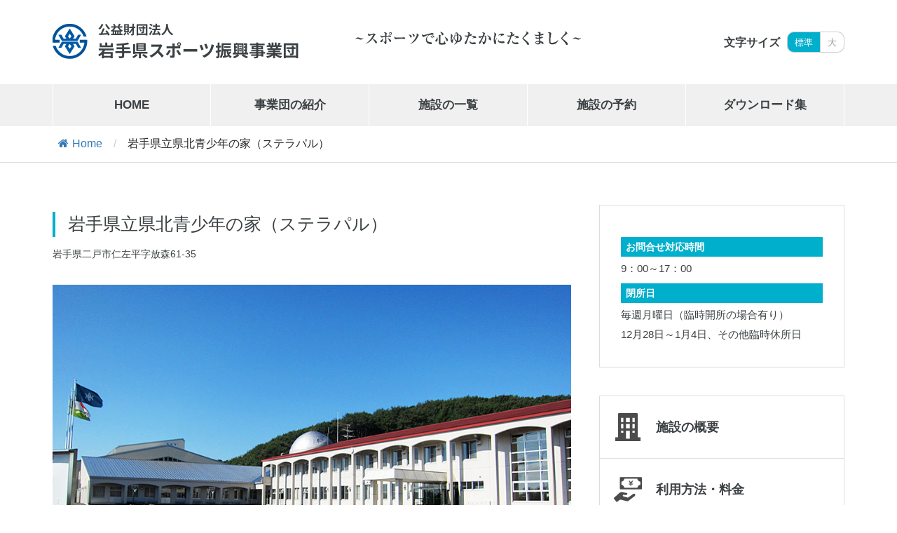

--- FILE ---
content_type: text/html; charset=UTF-8
request_url: https://iwate-sposhin.jp/kenpoku/
body_size: 14868
content:
<!DOCTYPE html>

<html class="pc" lang="ja">
<head prefix="og: http://ogp.me/ns# fb: http://ogp.me/ns/fb#">

<script type="text/javascript" src="https://iwate-sposhin.jp/wp/wp-content/themes/sposhin/js/analytics_ip.php?version=1"></script>
<!-- Global site tag (gtag.js) - Google Analytics -->
<script async src="https://www.googletagmanager.com/gtag/js?id=G-WXSWJZ818F"></script>
<script>
  window.dataLayer = window.dataLayer || [];
  function gtag(){dataLayer.push(arguments);}
  gtag('js', new Date());

  gtag('config', 'G-WXSWJZ818F', {
  'custom_map': {
    'dimension1': 'get_ip_address',
    'dimension2': 'get_time_stamp'
   },
    'get_ip_address': getIPAddress(),
    'get_time_stamp': getAccessTime()
  });
  gtag('config', 'UA-223633379-1');
</script>

<meta charset="UTF-8">
<!--[if IE]>
<meta http-equiv="X-UA-Compatible" content="IE=edge">
<![endif]-->
<meta name="viewport" content="width=device-width">
<meta name="description" content="岩手県スポーツ振興事業団は、県営体育施設や県立青少年の家の指定管理者として施設の管理運営を行っている公益財団法人です。">

<meta property="og:type" content="article">
<meta property="og:url" content="#">
<meta property="og:title" content="公益財団法人 岩手県スポーツ振興事業団">
<meta property="og:description" content="">
<meta property="og:site_name" content="公益財団法人 岩手県スポーツ振興事業団">
<meta property="og:image" content="https://iwate-sposhin.jp/wp/wp-content/themes/sposhin/img/image-og.png">
<meta property="og:image:width" content="1200">
<meta property="og:image:height" content="630">
<meta name="twitter:card" content="summary">
<meta name="twitter:title" content="公益財団法人 岩手県スポーツ振興事業団">
<meta property="twitter:description" content="岩手県スポーツ振興事業団は、県営体育施設や県立青少年の家の指定管理者として施設の管理運営を行っている公益財団法人です。">

<link rel='stylesheet' href='https://iwate-sposhin.jp/wp/wp-content/themes/sposhin/style.css' type='text/css' media='all' />
<link rel='stylesheet' href='https://iwate-sposhin.jp/wp/wp-content/themes/sposhin/css/style.css' type='text/css' media='all' />
<link rel='stylesheet' href='https://iwate-sposhin.jp/wp/wp-content/themes/sposhin/css/common.css' type='text/css' media='all' />
<link rel="stylesheet" media="screen and (max-width:1251px)" href="https://iwate-sposhin.jp/wp/wp-content/themes/sposhin/css/responsive.css">
<link rel="stylesheet" href="https://iwate-sposhin.jp/wp/wp-content/themes/sposhin/css/simplebar.css">

<link rel="shortcut icon" href="https://iwate-sposhin.jp/wp/wp-content/themes/sposhin/img/ico/favicon.ico">
<link rel="apple-touch-icon" href="https://iwate-sposhin.jp/wp/wp-content/themes/sposhin/img/ico/apple-touch-icon.png">
<link rel="icon" type="image/png" href="https://iwate-sposhin.jp/wp/wp-content/themes/sposhin/img/ico/android-chrome-192x192.png">

<title>岩手県立県北青少年の家（ステラパル） &#8211; 岩手県スポーツ振興事業団</title>
<meta name='robots' content='max-image-preview:large' />
<link rel="alternate" title="oEmbed (JSON)" type="application/json+oembed" href="https://iwate-sposhin.jp/wp-json/oembed/1.0/embed?url=https%3A%2F%2Fiwate-sposhin.jp%2Fkenpoku%2F" />
<link rel="alternate" title="oEmbed (XML)" type="text/xml+oembed" href="https://iwate-sposhin.jp/wp-json/oembed/1.0/embed?url=https%3A%2F%2Fiwate-sposhin.jp%2Fkenpoku%2F&#038;format=xml" />
<style id='wp-img-auto-sizes-contain-inline-css' type='text/css'>
img:is([sizes=auto i],[sizes^="auto," i]){contain-intrinsic-size:3000px 1500px}
/*# sourceURL=wp-img-auto-sizes-contain-inline-css */
</style>
<link rel='stylesheet' id='wp-block-library-css' href='https://iwate-sposhin.jp/wp/wp-includes/css/dist/block-library/style.min.css?ver=ff683f571f462d50ceef553d3b552887' type='text/css' media='all' />
<style id='wp-block-heading-inline-css' type='text/css'>
h1:where(.wp-block-heading).has-background,h2:where(.wp-block-heading).has-background,h3:where(.wp-block-heading).has-background,h4:where(.wp-block-heading).has-background,h5:where(.wp-block-heading).has-background,h6:where(.wp-block-heading).has-background{padding:1.25em 2.375em}h1.has-text-align-left[style*=writing-mode]:where([style*=vertical-lr]),h1.has-text-align-right[style*=writing-mode]:where([style*=vertical-rl]),h2.has-text-align-left[style*=writing-mode]:where([style*=vertical-lr]),h2.has-text-align-right[style*=writing-mode]:where([style*=vertical-rl]),h3.has-text-align-left[style*=writing-mode]:where([style*=vertical-lr]),h3.has-text-align-right[style*=writing-mode]:where([style*=vertical-rl]),h4.has-text-align-left[style*=writing-mode]:where([style*=vertical-lr]),h4.has-text-align-right[style*=writing-mode]:where([style*=vertical-rl]),h5.has-text-align-left[style*=writing-mode]:where([style*=vertical-lr]),h5.has-text-align-right[style*=writing-mode]:where([style*=vertical-rl]),h6.has-text-align-left[style*=writing-mode]:where([style*=vertical-lr]),h6.has-text-align-right[style*=writing-mode]:where([style*=vertical-rl]){rotate:180deg}
/*# sourceURL=https://iwate-sposhin.jp/wp/wp-includes/blocks/heading/style.min.css */
</style>
<style id='wp-block-paragraph-inline-css' type='text/css'>
.is-small-text{font-size:.875em}.is-regular-text{font-size:1em}.is-large-text{font-size:2.25em}.is-larger-text{font-size:3em}.has-drop-cap:not(:focus):first-letter{float:left;font-size:8.4em;font-style:normal;font-weight:100;line-height:.68;margin:.05em .1em 0 0;text-transform:uppercase}body.rtl .has-drop-cap:not(:focus):first-letter{float:none;margin-left:.1em}p.has-drop-cap.has-background{overflow:hidden}:root :where(p.has-background){padding:1.25em 2.375em}:where(p.has-text-color:not(.has-link-color)) a{color:inherit}p.has-text-align-left[style*="writing-mode:vertical-lr"],p.has-text-align-right[style*="writing-mode:vertical-rl"]{rotate:180deg}
/*# sourceURL=https://iwate-sposhin.jp/wp/wp-includes/blocks/paragraph/style.min.css */
</style>
<style id='global-styles-inline-css' type='text/css'>
:root{--wp--preset--aspect-ratio--square: 1;--wp--preset--aspect-ratio--4-3: 4/3;--wp--preset--aspect-ratio--3-4: 3/4;--wp--preset--aspect-ratio--3-2: 3/2;--wp--preset--aspect-ratio--2-3: 2/3;--wp--preset--aspect-ratio--16-9: 16/9;--wp--preset--aspect-ratio--9-16: 9/16;--wp--preset--color--black: #000000;--wp--preset--color--cyan-bluish-gray: #abb8c3;--wp--preset--color--white: #ffffff;--wp--preset--color--pale-pink: #f78da7;--wp--preset--color--vivid-red: #cf2e2e;--wp--preset--color--luminous-vivid-orange: #ff6900;--wp--preset--color--luminous-vivid-amber: #fcb900;--wp--preset--color--light-green-cyan: #7bdcb5;--wp--preset--color--vivid-green-cyan: #00d084;--wp--preset--color--pale-cyan-blue: #8ed1fc;--wp--preset--color--vivid-cyan-blue: #0693e3;--wp--preset--color--vivid-purple: #9b51e0;--wp--preset--gradient--vivid-cyan-blue-to-vivid-purple: linear-gradient(135deg,rgb(6,147,227) 0%,rgb(155,81,224) 100%);--wp--preset--gradient--light-green-cyan-to-vivid-green-cyan: linear-gradient(135deg,rgb(122,220,180) 0%,rgb(0,208,130) 100%);--wp--preset--gradient--luminous-vivid-amber-to-luminous-vivid-orange: linear-gradient(135deg,rgb(252,185,0) 0%,rgb(255,105,0) 100%);--wp--preset--gradient--luminous-vivid-orange-to-vivid-red: linear-gradient(135deg,rgb(255,105,0) 0%,rgb(207,46,46) 100%);--wp--preset--gradient--very-light-gray-to-cyan-bluish-gray: linear-gradient(135deg,rgb(238,238,238) 0%,rgb(169,184,195) 100%);--wp--preset--gradient--cool-to-warm-spectrum: linear-gradient(135deg,rgb(74,234,220) 0%,rgb(151,120,209) 20%,rgb(207,42,186) 40%,rgb(238,44,130) 60%,rgb(251,105,98) 80%,rgb(254,248,76) 100%);--wp--preset--gradient--blush-light-purple: linear-gradient(135deg,rgb(255,206,236) 0%,rgb(152,150,240) 100%);--wp--preset--gradient--blush-bordeaux: linear-gradient(135deg,rgb(254,205,165) 0%,rgb(254,45,45) 50%,rgb(107,0,62) 100%);--wp--preset--gradient--luminous-dusk: linear-gradient(135deg,rgb(255,203,112) 0%,rgb(199,81,192) 50%,rgb(65,88,208) 100%);--wp--preset--gradient--pale-ocean: linear-gradient(135deg,rgb(255,245,203) 0%,rgb(182,227,212) 50%,rgb(51,167,181) 100%);--wp--preset--gradient--electric-grass: linear-gradient(135deg,rgb(202,248,128) 0%,rgb(113,206,126) 100%);--wp--preset--gradient--midnight: linear-gradient(135deg,rgb(2,3,129) 0%,rgb(40,116,252) 100%);--wp--preset--font-size--small: 13px;--wp--preset--font-size--medium: 20px;--wp--preset--font-size--large: 36px;--wp--preset--font-size--x-large: 42px;--wp--preset--spacing--20: 0.44rem;--wp--preset--spacing--30: 0.67rem;--wp--preset--spacing--40: 1rem;--wp--preset--spacing--50: 1.5rem;--wp--preset--spacing--60: 2.25rem;--wp--preset--spacing--70: 3.38rem;--wp--preset--spacing--80: 5.06rem;--wp--preset--shadow--natural: 6px 6px 9px rgba(0, 0, 0, 0.2);--wp--preset--shadow--deep: 12px 12px 50px rgba(0, 0, 0, 0.4);--wp--preset--shadow--sharp: 6px 6px 0px rgba(0, 0, 0, 0.2);--wp--preset--shadow--outlined: 6px 6px 0px -3px rgb(255, 255, 255), 6px 6px rgb(0, 0, 0);--wp--preset--shadow--crisp: 6px 6px 0px rgb(0, 0, 0);}:where(.is-layout-flex){gap: 0.5em;}:where(.is-layout-grid){gap: 0.5em;}body .is-layout-flex{display: flex;}.is-layout-flex{flex-wrap: wrap;align-items: center;}.is-layout-flex > :is(*, div){margin: 0;}body .is-layout-grid{display: grid;}.is-layout-grid > :is(*, div){margin: 0;}:where(.wp-block-columns.is-layout-flex){gap: 2em;}:where(.wp-block-columns.is-layout-grid){gap: 2em;}:where(.wp-block-post-template.is-layout-flex){gap: 1.25em;}:where(.wp-block-post-template.is-layout-grid){gap: 1.25em;}.has-black-color{color: var(--wp--preset--color--black) !important;}.has-cyan-bluish-gray-color{color: var(--wp--preset--color--cyan-bluish-gray) !important;}.has-white-color{color: var(--wp--preset--color--white) !important;}.has-pale-pink-color{color: var(--wp--preset--color--pale-pink) !important;}.has-vivid-red-color{color: var(--wp--preset--color--vivid-red) !important;}.has-luminous-vivid-orange-color{color: var(--wp--preset--color--luminous-vivid-orange) !important;}.has-luminous-vivid-amber-color{color: var(--wp--preset--color--luminous-vivid-amber) !important;}.has-light-green-cyan-color{color: var(--wp--preset--color--light-green-cyan) !important;}.has-vivid-green-cyan-color{color: var(--wp--preset--color--vivid-green-cyan) !important;}.has-pale-cyan-blue-color{color: var(--wp--preset--color--pale-cyan-blue) !important;}.has-vivid-cyan-blue-color{color: var(--wp--preset--color--vivid-cyan-blue) !important;}.has-vivid-purple-color{color: var(--wp--preset--color--vivid-purple) !important;}.has-black-background-color{background-color: var(--wp--preset--color--black) !important;}.has-cyan-bluish-gray-background-color{background-color: var(--wp--preset--color--cyan-bluish-gray) !important;}.has-white-background-color{background-color: var(--wp--preset--color--white) !important;}.has-pale-pink-background-color{background-color: var(--wp--preset--color--pale-pink) !important;}.has-vivid-red-background-color{background-color: var(--wp--preset--color--vivid-red) !important;}.has-luminous-vivid-orange-background-color{background-color: var(--wp--preset--color--luminous-vivid-orange) !important;}.has-luminous-vivid-amber-background-color{background-color: var(--wp--preset--color--luminous-vivid-amber) !important;}.has-light-green-cyan-background-color{background-color: var(--wp--preset--color--light-green-cyan) !important;}.has-vivid-green-cyan-background-color{background-color: var(--wp--preset--color--vivid-green-cyan) !important;}.has-pale-cyan-blue-background-color{background-color: var(--wp--preset--color--pale-cyan-blue) !important;}.has-vivid-cyan-blue-background-color{background-color: var(--wp--preset--color--vivid-cyan-blue) !important;}.has-vivid-purple-background-color{background-color: var(--wp--preset--color--vivid-purple) !important;}.has-black-border-color{border-color: var(--wp--preset--color--black) !important;}.has-cyan-bluish-gray-border-color{border-color: var(--wp--preset--color--cyan-bluish-gray) !important;}.has-white-border-color{border-color: var(--wp--preset--color--white) !important;}.has-pale-pink-border-color{border-color: var(--wp--preset--color--pale-pink) !important;}.has-vivid-red-border-color{border-color: var(--wp--preset--color--vivid-red) !important;}.has-luminous-vivid-orange-border-color{border-color: var(--wp--preset--color--luminous-vivid-orange) !important;}.has-luminous-vivid-amber-border-color{border-color: var(--wp--preset--color--luminous-vivid-amber) !important;}.has-light-green-cyan-border-color{border-color: var(--wp--preset--color--light-green-cyan) !important;}.has-vivid-green-cyan-border-color{border-color: var(--wp--preset--color--vivid-green-cyan) !important;}.has-pale-cyan-blue-border-color{border-color: var(--wp--preset--color--pale-cyan-blue) !important;}.has-vivid-cyan-blue-border-color{border-color: var(--wp--preset--color--vivid-cyan-blue) !important;}.has-vivid-purple-border-color{border-color: var(--wp--preset--color--vivid-purple) !important;}.has-vivid-cyan-blue-to-vivid-purple-gradient-background{background: var(--wp--preset--gradient--vivid-cyan-blue-to-vivid-purple) !important;}.has-light-green-cyan-to-vivid-green-cyan-gradient-background{background: var(--wp--preset--gradient--light-green-cyan-to-vivid-green-cyan) !important;}.has-luminous-vivid-amber-to-luminous-vivid-orange-gradient-background{background: var(--wp--preset--gradient--luminous-vivid-amber-to-luminous-vivid-orange) !important;}.has-luminous-vivid-orange-to-vivid-red-gradient-background{background: var(--wp--preset--gradient--luminous-vivid-orange-to-vivid-red) !important;}.has-very-light-gray-to-cyan-bluish-gray-gradient-background{background: var(--wp--preset--gradient--very-light-gray-to-cyan-bluish-gray) !important;}.has-cool-to-warm-spectrum-gradient-background{background: var(--wp--preset--gradient--cool-to-warm-spectrum) !important;}.has-blush-light-purple-gradient-background{background: var(--wp--preset--gradient--blush-light-purple) !important;}.has-blush-bordeaux-gradient-background{background: var(--wp--preset--gradient--blush-bordeaux) !important;}.has-luminous-dusk-gradient-background{background: var(--wp--preset--gradient--luminous-dusk) !important;}.has-pale-ocean-gradient-background{background: var(--wp--preset--gradient--pale-ocean) !important;}.has-electric-grass-gradient-background{background: var(--wp--preset--gradient--electric-grass) !important;}.has-midnight-gradient-background{background: var(--wp--preset--gradient--midnight) !important;}.has-small-font-size{font-size: var(--wp--preset--font-size--small) !important;}.has-medium-font-size{font-size: var(--wp--preset--font-size--medium) !important;}.has-large-font-size{font-size: var(--wp--preset--font-size--large) !important;}.has-x-large-font-size{font-size: var(--wp--preset--font-size--x-large) !important;}
/*# sourceURL=global-styles-inline-css */
</style>

<style id='classic-theme-styles-inline-css' type='text/css'>
/*! This file is auto-generated */
.wp-block-button__link{color:#fff;background-color:#32373c;border-radius:9999px;box-shadow:none;text-decoration:none;padding:calc(.667em + 2px) calc(1.333em + 2px);font-size:1.125em}.wp-block-file__button{background:#32373c;color:#fff;text-decoration:none}
/*# sourceURL=/wp-includes/css/classic-themes.min.css */
</style>
<link rel='stylesheet' id='wpdm-fonticon-css' href='https://iwate-sposhin.jp/wp/wp-content/plugins/download-manager/assets/wpdm-iconfont/css/wpdm-icons.css?ver=ff683f571f462d50ceef553d3b552887' type='text/css' media='all' />
<link rel='stylesheet' id='wpdm-front-css' href='https://iwate-sposhin.jp/wp/wp-content/plugins/download-manager/assets/css/front.min.css?ver=ff683f571f462d50ceef553d3b552887' type='text/css' media='all' />
<link rel='stylesheet' id='flexy-breadcrumb-css' href='https://iwate-sposhin.jp/wp/wp-content/plugins/flexy-breadcrumb/public/css/flexy-breadcrumb-public.css?ver=1.2.1' type='text/css' media='all' />
<link rel='stylesheet' id='flexy-breadcrumb-font-awesome-css' href='https://iwate-sposhin.jp/wp/wp-content/plugins/flexy-breadcrumb/public/css/font-awesome.min.css?ver=4.7.0' type='text/css' media='all' />
<link rel='stylesheet' id='responsive-lightbox-swipebox-css' href='https://iwate-sposhin.jp/wp/wp-content/plugins/responsive-lightbox/assets/swipebox/swipebox.min.css?ver=1.5.2' type='text/css' media='all' />
<link rel='stylesheet' id='wp-pagenavi-css' href='https://iwate-sposhin.jp/wp/wp-content/plugins/wp-pagenavi/pagenavi-css.css?ver=2.70' type='text/css' media='all' />
<link rel="stylesheet" type="text/css" href="https://iwate-sposhin.jp/wp/wp-content/plugins/smart-slider-3/Public/SmartSlider3/Application/Frontend/Assets/dist/smartslider.min.css?ver=c9342566" media="all">
<link rel="stylesheet" type="text/css" href="https://fonts.googleapis.com/css?display=swap&amp;family=Montserrat%3A300%2C400%2C300%2C400%7CRaleway%3A300%2C400%2C300%2C400" media="all">
<style data-related="n2-ss-13">div#n2-ss-13 .n2-ss-slider-1{display:grid;position:relative;}div#n2-ss-13 .n2-ss-slider-2{display:grid;position:relative;overflow:hidden;padding:0px 0px 0px 0px;border:0px solid RGBA(62,62,62,1);border-radius:0px;background-clip:padding-box;background-repeat:repeat;background-position:50% 50%;background-size:cover;background-attachment:scroll;z-index:1;}div#n2-ss-13:not(.n2-ss-loaded) .n2-ss-slider-2{background-image:none !important;}div#n2-ss-13 .n2-ss-slider-3{display:grid;grid-template-areas:'cover';position:relative;overflow:hidden;z-index:10;}div#n2-ss-13 .n2-ss-slider-3 > *{grid-area:cover;}div#n2-ss-13 .n2-ss-slide-backgrounds,div#n2-ss-13 .n2-ss-slider-3 > .n2-ss-divider{position:relative;}div#n2-ss-13 .n2-ss-slide-backgrounds{z-index:10;}div#n2-ss-13 .n2-ss-slide-backgrounds > *{overflow:hidden;}div#n2-ss-13 .n2-ss-slide-background{transform:translateX(-100000px);}div#n2-ss-13 .n2-ss-slider-4{place-self:center;position:relative;width:100%;height:100%;z-index:20;display:grid;grid-template-areas:'slide';}div#n2-ss-13 .n2-ss-slider-4 > *{grid-area:slide;}div#n2-ss-13.n2-ss-full-page--constrain-ratio .n2-ss-slider-4{height:auto;}div#n2-ss-13 .n2-ss-slide{display:grid;place-items:center;grid-auto-columns:100%;position:relative;z-index:20;-webkit-backface-visibility:hidden;transform:translateX(-100000px);}div#n2-ss-13 .n2-ss-slide{perspective:1500px;}div#n2-ss-13 .n2-ss-slide-active{z-index:21;}.n2-ss-background-animation{position:absolute;top:0;left:0;width:100%;height:100%;z-index:3;}div#n2-ss-13 .nextend-bar-horizontal{z-index:12;}div#n2-ss-13 .nextend-bar-horizontal div *{display:inline;}div#n2-ss-13 .n2-style-c371bed12e94c3d9e638bf8bdeb281dd-simple{background: RGBA(0,0,0,0.67);opacity:1;padding:20px 20px 20px 20px ;box-shadow: none;border: 0px solid RGBA(0,0,0,1);border-radius:0px;}div#n2-ss-13 .n2-font-86860a54b7064aeda4451b2de9b363f3-simple{font-family: 'Montserrat';color: #ffffff;font-size:87.5%;text-shadow: none;line-height: 1.3;font-weight: normal;font-style: normal;text-decoration: none;text-align: left;letter-spacing: normal;word-spacing: normal;text-transform: none;vertical-align:middle;}div#n2-ss-13 .n2-font-1bc0f869f2100043a30427cdfe9ebf36-simple{font-family: 'Montserrat';color: #ffffff;font-size:87.5%;text-shadow: none;line-height: 1.3;font-weight: normal;font-style: italic;text-decoration: none;text-align: left;letter-spacing: normal;word-spacing: normal;text-transform: none;vertical-align:middle;}div#n2-ss-13 .n2-ss-slide-limiter{max-width:900px;}div#n2-ss-13 .n-uc-7I3yuG2zvd4u{padding:10px 10px 10px 10px}@media (min-width: 1200px){div#n2-ss-13 [data-hide-desktopportrait="1"]{display: none !important;}}@media (orientation: landscape) and (max-width: 1199px) and (min-width: 901px),(orientation: portrait) and (max-width: 1199px) and (min-width: 701px){div#n2-ss-13 [data-hide-tabletportrait="1"]{display: none !important;}}@media (orientation: landscape) and (max-width: 900px),(orientation: portrait) and (max-width: 700px){div#n2-ss-13 [data-hide-mobileportrait="1"]{display: none !important;}}</style>
<style data-related="n2-ss-2">div#n2-ss-2 .n2-ss-slider-1{display:grid;position:relative;}div#n2-ss-2 .n2-ss-slider-2{display:grid;position:relative;overflow:hidden;padding:0px 0px 0px 0px;border:0px solid RGBA(62,62,62,1);border-radius:0px;background-clip:padding-box;background-repeat:repeat;background-position:50% 50%;background-size:cover;background-attachment:scroll;z-index:1;}div#n2-ss-2:not(.n2-ss-loaded) .n2-ss-slider-2{background-image:none !important;}div#n2-ss-2 .n2-ss-slider-3{display:grid;grid-template-areas:'cover';position:relative;overflow:hidden;z-index:10;}div#n2-ss-2 .n2-ss-slider-3 > *{grid-area:cover;}div#n2-ss-2 .n2-ss-slide-backgrounds,div#n2-ss-2 .n2-ss-slider-3 > .n2-ss-divider{position:relative;}div#n2-ss-2 .n2-ss-slide-backgrounds{z-index:10;}div#n2-ss-2 .n2-ss-slide-backgrounds > *{overflow:hidden;}div#n2-ss-2 .n2-ss-slide-background{transform:translateX(-100000px);}div#n2-ss-2 .n2-ss-slider-4{place-self:center;position:relative;width:100%;height:100%;z-index:20;display:grid;grid-template-areas:'slide';}div#n2-ss-2 .n2-ss-slider-4 > *{grid-area:slide;}div#n2-ss-2.n2-ss-full-page--constrain-ratio .n2-ss-slider-4{height:auto;}div#n2-ss-2 .n2-ss-slide{display:grid;place-items:center;grid-auto-columns:100%;position:relative;z-index:20;-webkit-backface-visibility:hidden;transform:translateX(-100000px);}div#n2-ss-2 .n2-ss-slide{perspective:1500px;}div#n2-ss-2 .n2-ss-slide-active{z-index:21;}.n2-ss-background-animation{position:absolute;top:0;left:0;width:100%;height:100%;z-index:3;}div#n2-ss-2 .nextend-bar-horizontal{z-index:12;}div#n2-ss-2 .nextend-bar-horizontal div *{display:inline;}div#n2-ss-2 .n2-style-c371bed12e94c3d9e638bf8bdeb281dd-simple{background: RGBA(0,0,0,0.67);opacity:1;padding:20px 20px 20px 20px ;box-shadow: none;border: 0px solid RGBA(0,0,0,1);border-radius:0px;}div#n2-ss-2 .n2-font-86860a54b7064aeda4451b2de9b363f3-simple{font-family: 'Montserrat';color: #ffffff;font-size:87.5%;text-shadow: none;line-height: 1.3;font-weight: normal;font-style: normal;text-decoration: none;text-align: left;letter-spacing: normal;word-spacing: normal;text-transform: none;vertical-align:middle;}div#n2-ss-2 .n2-font-1bc0f869f2100043a30427cdfe9ebf36-simple{font-family: 'Montserrat';color: #ffffff;font-size:87.5%;text-shadow: none;line-height: 1.3;font-weight: normal;font-style: italic;text-decoration: none;text-align: left;letter-spacing: normal;word-spacing: normal;text-transform: none;vertical-align:middle;}div#n2-ss-2 .n2-ss-slide-limiter{max-width:900px;}div#n2-ss-2 .n-uc-KJUSCMhzPhok{padding:10px 10px 10px 10px}@media (min-width: 1200px){div#n2-ss-2 [data-hide-desktopportrait="1"]{display: none !important;}}@media (orientation: landscape) and (max-width: 1199px) and (min-width: 901px),(orientation: portrait) and (max-width: 1199px) and (min-width: 701px){div#n2-ss-2 [data-hide-tabletportrait="1"]{display: none !important;}}@media (orientation: landscape) and (max-width: 900px),(orientation: portrait) and (max-width: 700px){div#n2-ss-2 [data-hide-mobileportrait="1"]{display: none !important;}}</style>
<script>(function(){this._N2=this._N2||{_r:[],_d:[],r:function(){this._r.push(arguments)},d:function(){this._d.push(arguments)}}}).call(window);</script><script src="https://iwate-sposhin.jp/wp/wp-content/plugins/smart-slider-3/Public/SmartSlider3/Application/Frontend/Assets/dist/n2.min.js?ver=c9342566" defer async></script>
<script src="https://iwate-sposhin.jp/wp/wp-content/plugins/smart-slider-3/Public/SmartSlider3/Application/Frontend/Assets/dist/smartslider-frontend.min.js?ver=c9342566" defer async></script>
<script src="https://iwate-sposhin.jp/wp/wp-content/plugins/smart-slider-3/Public/SmartSlider3/Slider/SliderType/Simple/Assets/dist/ss-simple.min.js?ver=c9342566" defer async></script>
<script src="https://iwate-sposhin.jp/wp/wp-content/plugins/smart-slider-3/Public/SmartSlider3/Widget/Bar/BarHorizontal/Assets/dist/w-bar-horizontal.min.js?ver=c9342566" defer async></script>
<script>_N2.r('documentReady',function(){_N2.r(["documentReady","smartslider-frontend","SmartSliderWidgetBarHorizontal","ss-simple"],function(){new _N2.SmartSliderSimple('n2-ss-13',{"admin":false,"background.video.mobile":1,"loadingTime":2000,"alias":{"id":0,"smoothScroll":0,"slideSwitch":0,"scroll":1},"align":"normal","isDelayed":0,"responsive":{"mediaQueries":{"all":false,"desktopportrait":["(min-width: 1200px)"],"tabletportrait":["(orientation: landscape) and (max-width: 1199px) and (min-width: 901px)","(orientation: portrait) and (max-width: 1199px) and (min-width: 701px)"],"mobileportrait":["(orientation: landscape) and (max-width: 900px)","(orientation: portrait) and (max-width: 700px)"]},"base":{"slideOuterWidth":900,"slideOuterHeight":600,"sliderWidth":900,"sliderHeight":600,"slideWidth":900,"slideHeight":600},"hideOn":{"desktopLandscape":false,"desktopPortrait":false,"tabletLandscape":false,"tabletPortrait":false,"mobileLandscape":false,"mobilePortrait":false},"onResizeEnabled":true,"type":"auto","sliderHeightBasedOn":"real","focusUser":1,"focusEdge":"auto","breakpoints":[{"device":"tabletPortrait","type":"max-screen-width","portraitWidth":1199,"landscapeWidth":1199},{"device":"mobilePortrait","type":"max-screen-width","portraitWidth":700,"landscapeWidth":900}],"enabledDevices":{"desktopLandscape":0,"desktopPortrait":1,"tabletLandscape":0,"tabletPortrait":1,"mobileLandscape":0,"mobilePortrait":1},"sizes":{"desktopPortrait":{"width":900,"height":600,"max":3000,"min":900},"tabletPortrait":{"width":701,"height":467,"customHeight":false,"max":1199,"min":701},"mobilePortrait":{"width":320,"height":213,"customHeight":false,"max":900,"min":320}},"overflowHiddenPage":0,"focus":{"offsetTop":"#wpadminbar","offsetBottom":""}},"controls":{"mousewheel":0,"touch":0,"keyboard":1,"blockCarouselInteraction":1},"playWhenVisible":1,"playWhenVisibleAt":0.5,"lazyLoad":0,"lazyLoadNeighbor":0,"blockrightclick":0,"maintainSession":0,"autoplay":{"enabled":0,"start":1,"duration":8000,"autoplayLoop":1,"allowReStart":0,"pause":{"click":1,"mouse":"0","mediaStarted":1},"resume":{"click":0,"mouse":"0","mediaEnded":1,"slidechanged":0},"interval":1,"intervalModifier":"loop","intervalSlide":"current"},"perspective":1500,"layerMode":{"playOnce":0,"playFirstLayer":1,"mode":"skippable","inAnimation":"mainInEnd"},"bgAnimations":0,"mainanimation":{"type":"horizontal","duration":800,"delay":0,"ease":"easeOutQuad","shiftedBackgroundAnimation":0},"carousel":1,"initCallbacks":function(){new _N2.SmartSliderWidgetBarHorizontal(this,{"area":10,"animate":0,"showTitle":1,"fontTitle":"n2-font-86860a54b7064aeda4451b2de9b363f3-simple ","slideCount":0,"showDescription":1,"fontDescription":"n2-font-1bc0f869f2100043a30427cdfe9ebf36-simple ","separator":" - "})}})});_N2.r(["documentReady","smartslider-frontend","SmartSliderWidgetBarHorizontal","ss-simple"],function(){new _N2.SmartSliderSimple('n2-ss-2',{"admin":false,"background.video.mobile":1,"loadingTime":2000,"alias":{"id":0,"smoothScroll":0,"slideSwitch":0,"scroll":1},"align":"normal","isDelayed":0,"responsive":{"mediaQueries":{"all":false,"desktopportrait":["(min-width: 1200px)"],"tabletportrait":["(orientation: landscape) and (max-width: 1199px) and (min-width: 901px)","(orientation: portrait) and (max-width: 1199px) and (min-width: 701px)"],"mobileportrait":["(orientation: landscape) and (max-width: 900px)","(orientation: portrait) and (max-width: 700px)"]},"base":{"slideOuterWidth":900,"slideOuterHeight":600,"sliderWidth":900,"sliderHeight":600,"slideWidth":900,"slideHeight":600},"hideOn":{"desktopLandscape":false,"desktopPortrait":false,"tabletLandscape":false,"tabletPortrait":false,"mobileLandscape":false,"mobilePortrait":false},"onResizeEnabled":true,"type":"auto","sliderHeightBasedOn":"real","focusUser":1,"focusEdge":"auto","breakpoints":[{"device":"tabletPortrait","type":"max-screen-width","portraitWidth":1199,"landscapeWidth":1199},{"device":"mobilePortrait","type":"max-screen-width","portraitWidth":700,"landscapeWidth":900}],"enabledDevices":{"desktopLandscape":0,"desktopPortrait":1,"tabletLandscape":0,"tabletPortrait":1,"mobileLandscape":0,"mobilePortrait":1},"sizes":{"desktopPortrait":{"width":900,"height":600,"max":3000,"min":900},"tabletPortrait":{"width":701,"height":467,"customHeight":false,"max":1199,"min":701},"mobilePortrait":{"width":320,"height":213,"customHeight":false,"max":900,"min":320}},"overflowHiddenPage":0,"focus":{"offsetTop":"#wpadminbar","offsetBottom":""}},"controls":{"mousewheel":0,"touch":0,"keyboard":1,"blockCarouselInteraction":1},"playWhenVisible":1,"playWhenVisibleAt":0.5,"lazyLoad":0,"lazyLoadNeighbor":0,"blockrightclick":0,"maintainSession":0,"autoplay":{"enabled":0,"start":1,"duration":8000,"autoplayLoop":1,"allowReStart":0,"pause":{"click":1,"mouse":"0","mediaStarted":1},"resume":{"click":0,"mouse":"0","mediaEnded":1,"slidechanged":0},"interval":1,"intervalModifier":"loop","intervalSlide":"current"},"perspective":1500,"layerMode":{"playOnce":0,"playFirstLayer":1,"mode":"skippable","inAnimation":"mainInEnd"},"bgAnimations":0,"mainanimation":{"type":"horizontal","duration":800,"delay":0,"ease":"easeOutQuad","shiftedBackgroundAnimation":0},"carousel":1,"initCallbacks":function(){new _N2.SmartSliderWidgetBarHorizontal(this,{"area":10,"animate":0,"showTitle":0,"fontTitle":"n2-font-86860a54b7064aeda4451b2de9b363f3-simple ","slideCount":0,"showDescription":1,"fontDescription":"n2-font-1bc0f869f2100043a30427cdfe9ebf36-simple ","separator":" - "})}})})});</script><script type="text/javascript" src="https://iwate-sposhin.jp/wp/wp-includes/js/jquery/jquery.min.js?ver=3.7.1" id="jquery-core-js"></script>
<script type="text/javascript" src="https://iwate-sposhin.jp/wp/wp-includes/js/jquery/jquery-migrate.min.js?ver=3.4.1" id="jquery-migrate-js"></script>
<script type="text/javascript" src="https://iwate-sposhin.jp/wp/wp-content/plugins/download-manager/assets/js/wpdm.min.js?ver=ff683f571f462d50ceef553d3b552887" id="wpdm-frontend-js-js"></script>
<script type="text/javascript" id="wpdm-frontjs-js-extra">
/* <![CDATA[ */
var wpdm_url = {"home":"https://iwate-sposhin.jp/","site":"https://iwate-sposhin.jp/wp/","ajax":"https://iwate-sposhin.jp/wp/wp-admin/admin-ajax.php"};
var wpdm_js = {"spinner":"\u003Ci class=\"wpdm-icon wpdm-sun wpdm-spin\"\u003E\u003C/i\u003E","client_id":"4eeab189775064a23f89324ecab5cd4a"};
var wpdm_strings = {"pass_var":"\u30d1\u30b9\u30ef\u30fc\u30c9\u78ba\u8a8d\u5b8c\u4e86 !","pass_var_q":"\u30c0\u30a6\u30f3\u30ed\u30fc\u30c9\u3092\u958b\u59cb\u3059\u308b\u306b\u306f\u3001\u6b21\u306e\u30dc\u30bf\u30f3\u3092\u30af\u30ea\u30c3\u30af\u3057\u3066\u304f\u3060\u3055\u3044\u3002","start_dl":"\u30c0\u30a6\u30f3\u30ed\u30fc\u30c9\u958b\u59cb"};
//# sourceURL=wpdm-frontjs-js-extra
/* ]]> */
</script>
<script type="text/javascript" src="https://iwate-sposhin.jp/wp/wp-content/plugins/download-manager/assets/js/front.min.js?ver=3.3.37" id="wpdm-frontjs-js"></script>
<script type="text/javascript" src="https://iwate-sposhin.jp/wp/wp-content/plugins/responsive-lightbox/assets/swipebox/jquery.swipebox.min.js?ver=1.5.2" id="responsive-lightbox-swipebox-js"></script>
<script type="text/javascript" src="https://iwate-sposhin.jp/wp/wp-includes/js/underscore.min.js?ver=1.13.7" id="underscore-js"></script>
<script type="text/javascript" src="https://iwate-sposhin.jp/wp/wp-content/plugins/responsive-lightbox/assets/infinitescroll/infinite-scroll.pkgd.min.js?ver=4.0.1" id="responsive-lightbox-infinite-scroll-js"></script>
<script type="text/javascript" id="responsive-lightbox-js-before">
/* <![CDATA[ */
var rlArgs = {"script":"swipebox","selector":"lightbox","customEvents":"","activeGalleries":true,"animation":true,"hideCloseButtonOnMobile":false,"removeBarsOnMobile":false,"hideBars":true,"hideBarsDelay":5000,"videoMaxWidth":1080,"useSVG":true,"loopAtEnd":false,"woocommerce_gallery":false,"ajaxurl":"https:\/\/iwate-sposhin.jp\/wp\/wp-admin\/admin-ajax.php","nonce":"a91ebd31cf","preview":false,"postId":299,"scriptExtension":false};

//# sourceURL=responsive-lightbox-js-before
/* ]]> */
</script>
<script type="text/javascript" src="https://iwate-sposhin.jp/wp/wp-content/plugins/responsive-lightbox/js/front.js?ver=2.5.2" id="responsive-lightbox-js"></script>
<link rel="https://api.w.org/" href="https://iwate-sposhin.jp/wp-json/" /><link rel="alternate" title="JSON" type="application/json" href="https://iwate-sposhin.jp/wp-json/wp/v2/pages/299" /><link rel="EditURI" type="application/rsd+xml" title="RSD" href="https://iwate-sposhin.jp/wp/xmlrpc.php?rsd" />

<link rel="canonical" href="https://iwate-sposhin.jp/kenpoku/" />
<link rel='shortlink' href='https://iwate-sposhin.jp/?p=299' />

            <style type="text/css">              
                
                /* Background color */
                .fbc-page .fbc-wrap .fbc-items {
                    background-color: #edeff0;
                }
                /* Items font size */
                .fbc-page .fbc-wrap .fbc-items li {
                    font-size: 16px;
                }
                
                /* Items' link color */
                .fbc-page .fbc-wrap .fbc-items li a {
                    color: #337ab7;                    
                }
                
                /* Seprator color */
                .fbc-page .fbc-wrap .fbc-items li .fbc-separator {
                    color: #cccccc;
                }
                
                /* Active item & end-text color */
                .fbc-page .fbc-wrap .fbc-items li.active span,
                .fbc-page .fbc-wrap .fbc-items li .fbc-end-text {
                    color: #27272a;
                    font-size: 16px;
                }
            </style>

            <meta name="generator" content="WordPress Download Manager 3.3.37" />
                <style>
        /* WPDM Link Template Styles */        </style>
                <style>

            :root {
                --color-primary: #4a8eff;
                --color-primary-rgb: 74, 142, 255;
                --color-primary-hover: #5998ff;
                --color-primary-active: #3281ff;
                --clr-sec: #6c757d;
                --clr-sec-rgb: 108, 117, 125;
                --clr-sec-hover: #6c757d;
                --clr-sec-active: #6c757d;
                --color-secondary: #6c757d;
                --color-secondary-rgb: 108, 117, 125;
                --color-secondary-hover: #6c757d;
                --color-secondary-active: #6c757d;
                --color-success: #018e11;
                --color-success-rgb: 1, 142, 17;
                --color-success-hover: #0aad01;
                --color-success-active: #0c8c01;
                --color-info: #2CA8FF;
                --color-info-rgb: 44, 168, 255;
                --color-info-hover: #2CA8FF;
                --color-info-active: #2CA8FF;
                --color-warning: #FFB236;
                --color-warning-rgb: 255, 178, 54;
                --color-warning-hover: #FFB236;
                --color-warning-active: #FFB236;
                --color-danger: #ff5062;
                --color-danger-rgb: 255, 80, 98;
                --color-danger-hover: #ff5062;
                --color-danger-active: #ff5062;
                --color-green: #30b570;
                --color-blue: #0073ff;
                --color-purple: #8557D3;
                --color-red: #ff5062;
                --color-muted: rgba(69, 89, 122, 0.6);
                --wpdm-font: "Sen", -apple-system, BlinkMacSystemFont, "Segoe UI", Roboto, Helvetica, Arial, sans-serif, "Apple Color Emoji", "Segoe UI Emoji", "Segoe UI Symbol";
            }

            .wpdm-download-link.btn.btn-primary {
                border-radius: 4px;
            }


        </style>
        
</head>

<body id="body" class="wp-singular page-template page-template-page-facility_list page-template-page-facility_list-php page page-id-299 page-parent wp-theme-sposhin">

<div id="container">

<header id="header">
	<div id="header_top">
		<div id="header_logo">
			<h1 class="logo">
				<a href="https://iwate-sposhin.jp" title="公益財団法人 岩手県スポーツ振興事業団">
					<img src="https://iwate-sposhin.jp/wp/wp-content/themes/sposhin/img/site-logo.png" alt="公益財団法人 岩手県スポーツ振興事業団" title="公益財団法人 岩手県スポーツ振興事業団" />
				</a>
			</h1>
		</div>
		<p id="site_description" class=""><img src="https://iwate-sposhin.jp/wp/wp-content/themes/sposhin/img/hd_copy.svg" alt="スポーツで心ゆたかにたくましく"></p>

<div class="fsize">
	<p>文字サイズ</p>
	<ul id="switchFontSize">
		<li id="btn_middle" class="f_middle">標準</li>
		<li id="btn_large" class="f_large">大</li>
	</ul>
	<div id="honbun" class="f_middle">
		<!--<p></p>-->
	</div>
</div>

</div><!-- END #header_top -->

<a id="menu_button" href="#">
	<span></span>
	<span></span>
	<span></span>
</a>

<nav id="global_menu">

	<ul class="menu">
		<li>
			<a href="https://iwate-sposhin.jp" aria-current="page">HOME</a></li>
		<li class="menu-item-has-children">
			<a href="https://iwate-sposhin.jp/about">事業団の紹介</a>
			<ul class="sub-menu">
				<li><a href="https://iwate-sposhin.jp/about#anc-mokuteki">目的</a></li>
				<li><a href="https://iwate-sposhin.jp/about#anc-teikan">定款</a></li>
				<li><a href="https://iwate-sposhin.jp/about#anc-meibo">役員名簿</a></li>
				<li><a href="https://iwate-sposhin.jp/about#anc-giji">議事録</a></li>
				<li><a href="https://iwate-sposhin.jp/about#anc-kouhou">広報誌</a></li>
			</ul>
		</li>
		<li class="menu-item-has-children megamenu_parent_type2">
			<a href="#" class="megamenu_button type2" data-megamenu="js-megamenu3801">施設の一覧</a>
			<ul class="sub-menu" style="display: block;">
				<li><a href="page.htm">体育施設</a></li>
				<li><a href="page.htm">広域公園</a></li>
				<li><a href="page.htm">青少年の家</a></li>
			</ul>
		</li>
		<li>
			<a href="https://iwate-sposhin.jp/yoyaku">施設の予約</a>
		</li>
		<li>
			<a href="https://iwate-sposhin.jp/download">ダウンロード集</a>
		</li>
	</ul>

</nav>

<div class="megamenu_blog_list" id="js-megamenu3801">
	<div class="megamenu_blog_list_inner">
	<div class="post_list_area">
		<div class="post_list clearfix mega_cat_id384">
			<div class="item">
				<a class="clearfix animate_background" href="https://iwate-sposhin.jp/undou">
				<div class="image_wrap">
					<div class="image" style="background:url(https://iwate-sposhin.jp/wp/wp-content/themes/sposhin/img/s01.jpg) no-repeat center center; background-size:cover;"></div>
				</div>
				<div class="title_area">
					<h4 class="title"><span>岩手県営運動公園</span></h4>
					<span class="faci_tel">019-641-1127</span>					<h4 class="title"><span>岩手県営運動公園交通公園</span></h4>
					<span class="faci_tel">019-641-8302</span>
				</div>
				</a>
			</div>
			<div class="item">
				<a class="clearfix animate_background" href="https://iwate-sposhin.jp/taiku">
				<div class="image_wrap">
					<div class="image" style="background:url(https://iwate-sposhin.jp/wp/wp-content/themes/sposhin/img/s02.jpg) no-repeat center center; background-size:cover;"></div>
				</div>
				<div class="title_area">
					<h4 class="title"><span>岩手県営体育館</span></h4>
					<span class="faci_tel">019-647-1010</span>
				</div>
				</a>
			</div>
			<div class="item">
				<a class="clearfix animate_background" href="https://iwate-sposhin.jp/goshoko">
				<div class="image_wrap">
					<div class="image" style="background:url(https://iwate-sposhin.jp/wp/wp-content/themes/sposhin/img/s04.jpg) no-repeat center center; background-size:cover;"></div>
				</div>
				<div class="title_area">
					<h4 class="title"><span>岩手県立御所湖広域公園艇庫</span></h4>
					<span class="faci_tel">019-689-2265</span>
				</div>
				</a>
			</div>
			<div class="item">
				<a class="clearfix animate_background" href="https://iwate-sposhin.jp/skate">
				<div class="image_wrap">
					<div class="image" style="background:url(https://iwate-sposhin.jp/wp/wp-content/themes/sposhin/img/s05.jpg) no-repeat center center; background-size:cover;"></div>
				</div>
				<div class="title_area">
					<h4 class="title"><span>岩手県営スケート場</span></h4>
					<span class="faci_tel">019-641-1530</span>
				</div>
				</a>
			</div>
			<div class="item">
				<a class="clearfix animate_background" href="https://iwate-sposhin.jp/budou">
				<div class="image_wrap">
					<div class="image" style="background:url(https://iwate-sposhin.jp/wp/wp-content/themes/sposhin/img/s06.jpg) no-repeat center center; background-size:cover;"></div>
				</div>
				<div class="title_area">
					<h4 class="title"><span>岩手県営武道館</span></h4>
					<span class="faci_tel">019-641-4577</span>
				</div>
				</a>
			</div>
			<div class="item">
				<a class="clearfix animate_background" href="https://iwate-sposhin.jp/kinrou">
				<div class="image_wrap">
					<div class="image" style="background:url(https://iwate-sposhin.jp/wp/wp-content/themes/sposhin/img/s07.jpg) no-repeat center center; background-size:cover;"></div>
				</div>
				<div class="title_area">
					<h4 class="title"><span>岩手県勤労身体障がい者体育館</span></h4>
					<span class="faci_tel">019-645-2187</span>
				</div>
				</a>
			</div>
		</div>

		<div class="post_list clearfix mega_cat_id385">
			<div class="item">
				<a class="clearfix animate_background" href="https://iwate-sposhin.jp/hanamaki">
				<div class="image_wrap">
					<div class="image" style="background:url(https://iwate-sposhin.jp/wp/wp-content/themes/sposhin/img/s08.jpg) no-repeat center center; background-size:cover;"></div>
				</div>
				<div class="title_area">
					<h4 class="title"><span>岩手県立花巻広域公園</span></h4>
					<span class="faci_tel">0198-27-3586</span>
				</div>
				</a>
			</div>
			<div class="item">
				<a class="clearfix animate_background" href="https://iwate-sposhin.jp/golf">
				<div class="image_wrap">
					<div class="image" style="background:url(https://iwate-sposhin.jp/wp/wp-content/themes/sposhin/img/s08g.jpg) no-repeat center center; background-size:cover;"></div>
				</div>
				<div class="title_area">
					<h4 class="title"><span>岩手県民ゴルフ場</span></h4>
					<span class="faci_tel">0198-27-3280</span>
				</div>
				</a>
			</div>
		</div>

		<div class="post_list clearfix mega_cat_id388">
			<div class="item">
				<a class="clearfix animate_background" href="https://iwate-sposhin.jp/kennan">
				<div class="image_wrap">
					<div class="image" style="background:url(https://iwate-sposhin.jp/wp/wp-content/themes/sposhin/img/s09.jpg) no-repeat center center; background-size:cover;"></div>
				</div>
				<div class="title_area">
					<h4 class="title"><span>岩手県立県南青少年の家</span></h4>
					<span class="faci_tel">0197-44-2124</span>
				</div>
				</a>
			</div>
			<div class="item">
				<a class="clearfix animate_background" href="https://iwate-sposhin.jp/rikuchu">
				<div class="image_wrap">
					<div class="image" style="background:url(https://iwate-sposhin.jp/wp/wp-content/themes/sposhin/img/s10.jpg) no-repeat center center; background-size:cover;"></div>
				</div>
				<div class="title_area">
					<h4 class="title"><span>岩手県立陸中海岸青少年の家</span></h4>
					<span class="faci_tel">0193-84-3311</span>
				</div>
				</a>
			</div>
			<div class="item">
				<a class="clearfix animate_background" href="https://iwate-sposhin.jp/kenpoku">
				<div class="image_wrap">
					<div class="image" style="background:url(https://iwate-sposhin.jp/wp/wp-content/themes/sposhin/img/s11.jpg) no-repeat center center; background-size:cover;"></div>
				</div>
				<div class="title_area">
					<h4 class="title"><span>岩手県立県北青少年の家</span></h4>
					<span class="faci_tel">0195-23-9511</span>
				</div>
				</a>
			</div>
			<div class="item">
				<a class="clearfix animate_background" href="http://www.echna.ne.jp/~rikuzenyagai/index.html" target="_blank">
				<div class="image_wrap">
					<div class="image" style="background:url(https://iwate-sposhin.jp/wp/wp-content/themes/sposhin/img/s12.jpg) no-repeat center center; background-size:cover;"></div>
				</div>
				<div class="title_area">
					<h4 class="title"><span>岩手県立野外活動センター</span></h4>
					<span class="faci_tel">0192-22-9800</span>
				</div>
				</a>
			</div>
		</div>

	</div><!-- END post_list_area -->
	</div>
</div>

</header>

<div id="wrapper" class="f_middle">

<div class="bd_fx_all">
	<div class="inner">
					<!-- Flexy Breadcrumb -->
			<div class="fbc fbc-page">

				<!-- Breadcrumb wrapper -->
				<div class="fbc-wrap">

					<!-- Ordered list-->
					<ol class="fbc-items" itemscope itemtype="https://schema.org/BreadcrumbList">
						            <li itemprop="itemListElement" itemscope itemtype="https://schema.org/ListItem">
                <span itemprop="name">
                    <!-- Home Link -->
                    <a itemprop="item" href="http://iwate-sposhin.jp">
                    
                                                    <i class="fa fa-home" aria-hidden="true"></i>Home                    </a>
                </span>
                <meta itemprop="position" content="1" /><!-- Meta Position-->
             </li><li><span class="fbc-separator">/</span></li><li class="active" itemprop="itemListElement" itemscope itemtype="https://schema.org/ListItem"><span itemprop="name" title="岩手県立県北青少年の家（ステラパル）">岩手県立県北青少年の家（ステラパル）</span><meta itemprop="position" content="2" /></li>					</ol>
					<div class="clearfix"></div>
				</div>
			</div>
				</div>
</div>


<div id="main_contents" class="layout_type2">

<div id="main_col">

<article id="article" style="margin-top: 10px;">
	<div id="post_title">
		<!--<ul class="meta_top clearfix">
			<li class="date"><time class="entry-date published" datetime="2021-02-16T14:39:08+09:00">2021年10月01日</time></li>
		</ul>-->
		<h1 class="title entry-title">岩手県立県北青少年の家（ステラパル）</h1>

									岩手県二戸市仁左平字放森61-35				
	</div>

	<!--<div id="post_image" style="background:url(https://iwate-sposhin.jp/wp/wp-content/themes/sposhin/img/undou_01.jpg) no-repeat center center; background-size:cover;"></div>-->

					<div class="n2-section-smartslider fitvidsignore  n2_clear" data-ssid="13"><div id="n2-ss-13-align" class="n2-ss-align"><div class="n2-padding"><div id="n2-ss-13" data-creator="Smart Slider 3" data-responsive="auto" class="n2-ss-slider n2-ow n2-has-hover n2notransition  ">













<div class="n2-ss-slider-wrapper-inside">
        <div class="n2-ss-slider-1 n2_ss__touch_element n2-ow">
            <div class="n2-ss-slider-2 n2-ow">
                                                <div class="n2-ss-slider-3 n2-ow">

                    <div class="n2-ss-slide-backgrounds n2-ow-all"><div class="n2-ss-slide-background" data-public-id="1" data-mode="fill"><div class="n2-ss-slide-background-image" data-blur="0" data-opacity="100" data-x="50" data-y="50" data-alt="県北青少年の家" data-title=""><picture class="skip-lazy" data-skip-lazy="1"><img decoding="async" src="//iwate-sposhin.jp/wp/wp-content/uploads/2022/02/11kenpoku_01.jpg" alt="県北青少年の家" title="" loading="lazy" class="skip-lazy" data-skip-lazy="1"></picture></div><div data-color="RGBA(255,255,255,0)" style="background-color: RGBA(255,255,255,0);" class="n2-ss-slide-background-color"></div></div></div>                    <div class="n2-ss-slider-4 n2-ow">
                        <svg xmlns="http://www.w3.org/2000/svg" viewBox="0 0 900 600" data-related-device="desktopPortrait" class="n2-ow n2-ss-preserve-size n2-ss-preserve-size--slider n2-ss-slide-limiter"></svg><div data-first="1" data-slide-duration="0" data-id="41" data-slide-public-id="1" class="n2-ss-slide n2-ow  n2-ss-slide-41"><div role="note" class="n2-ss-slide--focus" tabindex="-1"></div><div class="n2-ss-layers-container n2-ss-slide-limiter n2-ow"><div class="n2-ss-layer n2-ow n-uc-7I3yuG2zvd4u" data-sstype="slide" data-pm="default"></div></div></div>                    </div>

                                    </div>
            </div>
        </div>
        <div class="n2-ss-slider-controls n2-ss-slider-controls-absolute-center-bottom"><div class="n2-ss-widget nextend-bar nextend-bar-horizontal n2-ss-widget-hidden n2-ow-all" style="text-align: left;width:100%;"><div class="n2-style-c371bed12e94c3d9e638bf8bdeb281dd-simple "><span class="n2-font-86860a54b7064aeda4451b2de9b363f3-simple ">&nbsp;</span></div></div></div></div></div><ss3-loader></ss3-loader></div></div><div class="n2_clear"></div></div>
		
<!--<div class="n2-section-smartslider fitvidsignore  n2_clear" data-ssid="2"><div id="n2-ss-2-align" class="n2-ss-align"><div class="n2-padding"><div id="n2-ss-2" data-creator="Smart Slider 3" data-responsive="auto" class="n2-ss-slider n2-ow n2-has-hover n2notransition  ">













<div class="n2-ss-slider-wrapper-inside">
        <div class="n2-ss-slider-1 n2_ss__touch_element n2-ow">
            <div class="n2-ss-slider-2 n2-ow">
                                                <div class="n2-ss-slider-3 n2-ow">

                    <div class="n2-ss-slide-backgrounds n2-ow-all"><div class="n2-ss-slide-background" data-public-id="1" data-mode="fill"><div class="n2-ss-slide-background-image" data-blur="0" data-opacity="100" data-x="50" data-y="50" data-alt="陸上競技場" data-title=""><picture class="skip-lazy" data-skip-lazy="1"><img src="//iwate-sposhin.jp/wp/wp-content/uploads/2022/02/01undou_01.jpg" alt="陸上競技場" title="" loading="lazy" class="skip-lazy" data-skip-lazy="1"></picture></div><div data-color="RGBA(255,255,255,0)" style="background-color: RGBA(255,255,255,0);" class="n2-ss-slide-background-color"></div></div></div>                    <div class="n2-ss-slider-4 n2-ow">
                        <svg xmlns="http://www.w3.org/2000/svg" viewBox="0 0 900 600" data-related-device="desktopPortrait" class="n2-ow n2-ss-preserve-size n2-ss-preserve-size--slider n2-ss-slide-limiter"></svg><div data-first="1" data-slide-duration="0" data-id="5" data-slide-public-id="1" class="n2-ss-slide n2-ow  n2-ss-slide-5"><div role="note" class="n2-ss-slide--focus" tabindex="-1"></div><div class="n2-ss-layers-container n2-ss-slide-limiter n2-ow"><div class="n2-ss-layer n2-ow n-uc-KJUSCMhzPhok" data-sstype="slide" data-pm="default"></div></div></div>                    </div>

                                    </div>
            </div>
        </div>
        <div class="n2-ss-slider-controls n2-ss-slider-controls-absolute-center-bottom"><div class="n2-ss-widget nextend-bar nextend-bar-horizontal n2-ss-widget-hidden n2-ow-all" style="text-align: left;width:100%;"><div class="n2-style-c371bed12e94c3d9e638bf8bdeb281dd-simple "><span class="n2-font-86860a54b7064aeda4451b2de9b363f3-simple ">&nbsp;</span></div></div></div></div></div><ss3-loader></ss3-loader></div></div><div class="n2_clear"></div></div>-->

	<div class="post_content clearfix"></div>

	<br>

</article><!-- END #article -->

			<div class="fclty_chara">
			<div><img width="112" height="90" src="https://iwate-sposhin.jp/wp/wp-content/uploads/2022/03/chara_kenpoku.png" class="attachment-thumbnail size-thumbnail" alt="県北青少年の家　イメージキャラクター　ステラちゃん" decoding="async" loading="lazy" /></div>
			<div class="chara_name">県北青少年の家　イメージキャラクター<br>
ステラちゃん</div>
		</div>


<div class="index_tab_post_list">
	<div class="index_tab">
	<ol>
		<li class="active"><a data-post-list-id="#post_list_id0" href="#">施設からのお知らせ</a></li>
		<li><a data-post-list-id="#post_list_id1" href="#">イベント</a></li>
	</ol>

	</div>

<!-- お知らせ -->
<div class="tab_post_list active" style="display:block;" id="post_list_id0">
	<div class="post_list type2 has_excerpt use_hover_animation">

		
		<!-- 県北青少年の家　お知らせ -->
				
		<article id="post-21327" class="item">
			<a class="link " href="https://iwate-sposhin.jp/21327/">
				<div class="content">
					<div class="content_inner">
					<p class="date"><time datetime="2026-01-10" class="entry-date updated">2026年01月10日</time></p>
					<h2 class="title rich_font_type2"><span style="margin-bottom: 10px;">
					令和８年度　利用予約　受付開始										</span></h2>
					<p class="desc"><span>令和８年度（令和８年４月１日～令和９年３月31日）の利用予約の受け付けを、令和８年１月14日（水）から開始します。 子ども会行事やPTA活動、学校やスポーツ少年団等、研修や合宿のご予定のある方</span></p>
					</div>
				</div>
			</a>
		</article>

		
		<article id="post-20292" class="item">
			<a class="link " href="https://iwate-sposhin.jp/20292/">
				<div class="content">
					<div class="content_inner">
					<p class="date"><time datetime="2025-09-02" class="entry-date updated">2025年09月02日</time></p>
					<h2 class="title rich_font_type2"><span style="margin-bottom: 10px;">
					からまつ広場のベンチ・教卓リニューアル！										</span></h2>
					<p class="desc"><span>からまつ広場のベンチ、教卓をリニューアルしました。 これらは、「いわての森林づくり県民税事業」の助成をいただき、改修したものです。 暑い日も木陰で快適に活動することができます。 ８０人、３０人</span></p>
					</div>
				</div>
			</a>
		</article>

		
		<article id="post-19432" class="item">
			<a class="link " href="https://iwate-sposhin.jp/19432/">
				<div class="content">
					<div class="content_inner">
					<p class="date"><time datetime="2025-06-04" class="entry-date updated">2025年06月04日</time></p>
					<h2 class="title rich_font_type2"><span style="margin-bottom: 10px;">
					令和６年度利用者アンケートに係る自己評価について										</span></h2>
					<p class="desc"><span>日頃より県北青少年の家をご利用いただきまして、誠にありがとうございます。 表題の件について、下記よりご覧ください。 ①令和６年度県北青少年の家 自己評価 ②令和６年度満足度調査 ③利用者アンケ</span></p>
					</div>
				</div>
			</a>
		</article>

		
		<article id="post-15123" class="item">
			<a class="link " href="https://iwate-sposhin.jp/15123/">
				<div class="content">
					<div class="content_inner">
					<p class="date"><time datetime="2025-04-01" class="entry-date updated">2025年04月01日</time></p>
					<h2 class="title rich_font_type2"><span style="margin-bottom: 10px;">
					料金改定のお知らせ										</span></h2>
					<p class="desc"><span>令和6年度は、多くの団体・個人の皆様にご利用いただきまして、誠にありがとうございました。 令和7年度も、よろしくお願いいたします。 4月1日より、施設使用料等の改定を実施させていただきます。 </span></p>
					</div>
				</div>
			</a>
		</article>

				
		<p class="btn-arw"><a href="https://iwate-sposhin.jp/category/11kenpoku-news/">施設からのお知らせ一覧を見る</a></p>


				<!---->

	</div><!-- END .post_list -->
</div><!-- END .tab_post_list -->

<div class="tab_post_list " style="display:none;" id="post_list_id1">
	<div class="post_list type1 animation_type2 has_excerpt use_hover_animation">

		
			<!-- 県北青少年の家　イベント -->
						
				<article class="item">
					<!--<a class="category cat_id384" href="#"></a>-->
					<a class="link " href="https://iwate-sposhin.jp/21358/">
						<div class="image_wrap">
							<h2 class="title rich_font_type2"><span>
								「ウィンタースクール」を開催いたします。							</span></h2>

															<div class="image" style="background:url(https://iwate-sposhin.jp/wp/wp-content/uploads/2026/01/42d68f544f986faeb1281516eade3bd5-960x540.jpg) no-repeat center center; background-size:cover;"></div>
							
						</div>
						<div class="content">
							<div class="content_inner">
								<p class="desc"><span>低学年を対象とした冬の大自然を満喫するイベントです。 わんぱく雪遊び、スケート体験、冬の星空観察等 楽しい企画がいっぱい！ みんなで冬を楽しんでみませんか？ たくさんのご応募をお待ちしています</span></p>
								<p class="date"><time datetime="2026-01-17" class="entry-date updated">2026年01月17日</time></p>
							</div>
						</div>
					</a>
				</article>

			
				<article class="item">
					<!--<a class="category cat_id384" href="#"></a>-->
					<a class="link " href="https://iwate-sposhin.jp/21007/">
						<div class="image_wrap">
							<h2 class="title rich_font_type2"><span>
								県北お泊り会②のお知らせ　※終了しました							</span></h2>

															<div class="image" style="background:url(https://iwate-sposhin.jp/wp/wp-content/uploads/2025/11/otomarikaiaikyatti.jpg) no-repeat center center; background-size:cover;"></div>
							
						</div>
						<div class="content">
							<div class="content_inner">
								<p class="desc"><span>毎回大人気のお泊り会！今年もクリスマスの時期に開催します！ 夕食時にはクリスマスディナーショーやミニケーキのバイキングもあります！ そして今年はスペシャルゲストも登場！？ 皆様のご参加をお待ち</span></p>
								<p class="date"><time datetime="2025-11-28" class="entry-date updated">2025年11月28日</time></p>
							</div>
						</div>
					</a>
				</article>

			
				<article class="item">
					<!--<a class="category cat_id384" href="#"></a>-->
					<a class="link " href="https://iwate-sposhin.jp/21018/">
						<div class="image_wrap">
							<h2 class="title rich_font_type2"><span>
								「ステラパル冬遊塾」を開催します							</span></h2>

															<div class="image" style="background:url(https://iwate-sposhin.jp/wp/wp-content/uploads/2025/11/6c45eca1a9c40e455e6fd64604a4e029-1-960x540.jpg) no-repeat center center; background-size:cover;"></div>
							
						</div>
						<div class="content">
							<div class="content_inner">
								<p class="desc"><span>　小学４年生～中学生のみなさん、「ステラパル冬遊塾」に参加しませんか？ 　スキーにスケート、カーリング！冬のスポーツを一気に楽しむ２泊３日。 　他にもアニマルトラッキングなど、冬ならでは、県北</span></p>
								<p class="date"><time datetime="2025-11-27" class="entry-date updated">2025年11月27日</time></p>
							</div>
						</div>
					</a>
				</article>

			
				<article class="item">
					<!--<a class="category cat_id384" href="#"></a>-->
					<a class="link " href="https://iwate-sposhin.jp/20658/">
						<div class="image_wrap">
							<h2 class="title rich_font_type2"><span>
								「親子でチャレンジ」開催のお知らせ							</span></h2>

															<div class="image" style="background:url(https://iwate-sposhin.jp/wp/wp-content/uploads/2025/10/DSC_3043-960x540.jpg) no-repeat center center; background-size:cover;"></div>
							
						</div>
						<div class="content">
							<div class="content_inner">
								<p class="desc"><span>1泊2日の親子行事 秋の青少年の家で、5つのチャレンジを親子で楽しみませんか 親子の絆がグッと深まる二日間 みなさんのご参加をお待ちしております。 　　　</span></p>
								<p class="date"><time datetime="2025-10-03" class="entry-date updated">2025年10月03日</time></p>
							</div>
						</div>
					</a>
				</article>

						
			<p class="btn-arw"><a href="https://iwate-sposhin.jp/category/11kenpoku-event/">イベント一覧を見る</a></p>


		

	</div><!-- END .post_list -->
</div><!-- END .tab_post_list -->

</div><!-- END #index_tab_post_list -->

<div id="index_bottom_post_list">

			<h3>施設カレンダー</h3>
		<div class="ggmap">
		<iframe src="https://calendar.google.com/calendar/embed?height=600&wkst=1&ctz=Asia%2FTokyo&showPrint=0&src=a2Vucml0dWtlbnBva3VAZ21haWwuY29t&src=YWRkcmVzc2Jvb2sjY29udGFjdHNAZ3JvdXAudi5jYWxlbmRhci5nb29nbGUuY29t&src=a2VucG9rdXNlaXN5b3VuZW5AZ21haWwuY29t&src=amEuamFwYW5lc2UjaG9saWRheUBncm91cC52LmNhbGVuZGFyLmdvb2dsZS5jb20&src=MG1wZDZyc2RlazI2M2NidXIzbDY4ZG04amNAZ3JvdXAuY2FsZW5kYXIuZ29vZ2xlLmNvbQ&color=%23039BE5&color=%2333B679&color=%23A79B8E&color=%230B8043&color=%23D81B60" style="border:solid 1px #777" width="800" height="600" frameborder="0" scrolling="no"></iframe>		</div>

		

		<h3>お問い合わせ</h3>
		<p>〒028-6106<br />
岩手県二戸市仁左平字放森61-35<br />
TEL　<a href="tel:0195239511">0195-23-9511</a><br />
FAX　0195-23-3874<br />
<a href="mailto:kenritukenpoku@echna.ne.jp">Eメール　kenritukenpoku@echna.ne.jp</a></p>
		
	
	<div class="ggmap">
	<iframe src="https://www.google.com/maps/embed?pb=!1m18!1m12!1m3!1d48670.81474393727!2d141.3165913776627!3d40.321801579376334!2m3!1f0!2f0!3f0!3m2!1i1024!2i768!4f13.1!3m3!1m2!1s0x5f84cbf82fde8195%3A0x61ced4cc62800418!2z5bKp5omL55yM56uL55yM5YyX6Z2S5bCR5bm044Gu5a62!5e0!3m2!1sja!2sjp!4v1644636889778!5m2!1sja!2sjp" width="600" height="450" style="border:0;" allowfullscreen="" loading="lazy"></iframe>	</div>




</div><!-- END #index_bottom_post_list -->

</div><!-- END #main_col -->

<div id="side_col">


	<div class="side_outline">
<h3>お問合せ対応時間</h3>
<p>9：00～17：00</p>
<h3>閉所日</h3>
<p>毎週月曜日（臨時開所の場合有り）</p>
<p>12月28日～1月4日、その他臨時休所日</p>
</div>

<div class="menu-nav-kenpoku-container"><ul id="menu-nav-kenpoku" class="menu"><li id="menu-item-1701" class="menu-item menu-item-type-post_type menu-item-object-page menu-item-1701"><a href="https://iwate-sposhin.jp/kenpoku/11outline/">施設の概要</a></li>
<li id="menu-item-1704" class="menu-item menu-item-type-post_type menu-item-object-page menu-item-1704"><a href="https://iwate-sposhin.jp/kenpoku/11riyou/">利用方法・料金</a></li>
<li id="menu-item-1706" class="menu-item menu-item-type-taxonomy menu-item-object-category menu-item-1706"><a href="https://iwate-sposhin.jp/category/11kenpoku/11kenpoku-event/">イベント一覧</a></li>
<li id="menu-item-1702" class="menu-item menu-item-type-post_type menu-item-object-page menu-item-1702"><a href="https://iwate-sposhin.jp/kenpoku/programs/">活動プログラムのご案内</a></li>
<li id="menu-item-1709" class="menu-item menu-item-type-post_type menu-item-object-page menu-item-1709"><a href="https://iwate-sposhin.jp/kenpoku/demae/">出前講座のご案内</a></li>
<li id="menu-item-1712" class="menu-item menu-item-type-post_type menu-item-object-page menu-item-1712"><a href="https://iwate-sposhin.jp/kenpoku/11https-iwate-sposhin-jp-wp-wp-content-uploads-2024-12-b99dbd2aef7cef122e47f8204d8ead08-pdfskate/">スケート場のご案内</a></li>
<li id="menu-item-9060" class="menu-item-mail menu-item menu-item-type-post_type menu-item-object-page menu-item-9060"><a class='menu-item-mail' href="https://iwate-sposhin.jp/%e3%80%90%e3%82%b9%e3%83%86%e3%83%a9%e4%be%bf%e3%80%91/">情報発信システム【ステラ便】のご案内</a></li>
<li id="menu-item-1718" class="menu-item menu-item-type-post_type menu-item-object-page menu-item-1718"><a href="https://iwate-sposhin.jp/kenpoku/download/">ダウンロード集<br>（県北青少年の家）</a></li>
<li id="menu-item-1720" class="menu-item menu-item-type-post_type menu-item-object-page menu-item-1720"><a href="https://iwate-sposhin.jp/kenpoku/link/">リンク</a></li>
</ul></div>
<div class="sns"><ul>
<li><a href="https://www.facebook.com/sposhin.iwate/" target="_blank"><img decoding="async" src="/wp/wp-content/themes/sposhin/img/fb.svg" alt="">事業団facebookはこちら<img decoding="async" src="/wp/wp-content/themes/sposhin/img/fb-good.svg" class="fb-good" alt=""></a></li>
</ul></div>

<div class="side_yoyaku clearfix">
	<div class="info">
		<div class="info_inner">
			<h4 class="name rich_font"><a href="https://iwate-sposhin.jp/yoyaku/">施設予約のご案内</a></h4>
			<p class="btn"><a href="https://iwate-sposhin.jp/yoyaku/">詳しくはこちら</a></p>
		</div>
	</div>
</div>
</div>
</div><!-- END #main_contents -->

</div><!-- wrapper -->

<footer id="footer">

<div id="footer_bottom">
	<div id="footer_bottom_inner">

	<div class="ft_add">

	<p class="ft_name"><span>公益財団法人</span><br>
	岩手県スポーツ振興事業団</p>

	<p>事務局 〒020-0122 岩手県盛岡市みたけ1丁目10−1<br><br><a href="https://iwate-sposhin.jp/taiikusisetukyoukai">岩手県スポーツ施設協会のページはこちら</a><br><br>
岩手県営運動公園TEL<br><a href="tel:019641127">019-641-1127</a><br>
岩手県営運動公園FAX<br>019-643-5947<br><br>	
岩手県営体育館TEL<br><a href="tel:0196471010">019-647-1010</a><br>
岩手県営体育館FAX<br>019-647-1011<br><br>
岩手県立御所湖広域公園艇庫TEL/FAX<br><a href="tel:0196892265">019-689-2265</a><br><br>
岩手県営スケート場TEL<br><a href="tel:0196411530">019-641-1530</a><br>
岩手県営スケート場FAX<br>019-643-5962<br><br>
岩手県営武道館TEL<br><a href="tel:0196414577">019-641-4577</a><br>
岩手県営武道館FAX<br>019-641-4559<br><br>
岩手県勤労身体障がい者体育館TEL<br><a href="tel:0196452187">019-645-2187</a><br>
岩手県勤労身体障がい者体育館FAX<br>019-601-5145<br><br>
岩手県立花巻広域公園TEL<br><a href="tel:0198273586">0198-27-3586</a><br>
岩手県民ゴルフ場（花巻公園内）TEL<br><a href="tel:0198273280">0198-27-3280</a><br>
岩手県民ゴルフ場（花巻公園内）FAX<br>0198-27-2091<br><br>
岩手県立県南青少年の家TEL<br><a href="tel:0197442124">0197-44-2124</a><br>
岩手県立県南青少年の家FAX<br>0197-44-2126<br><br>
岩手県立陸中海岸青少年の家TEL<br><a href="tel:0193-84-3311">0193-84-3311</a><br>
岩手県立陸中海岸青少年の家FAX<br>0193-84-3312<br><br>
岩手県立県北青少年の家TEL<br><a href="tel:0195239511">0195-23-9511</a><br>
岩手県立県北青少年の家FAX<br>0195-23-3874<br><br>
岩手県立野外活動センターTEL<br><a href="tel:0192229800">0192-22-9800</a><br>
岩手県立野外活動センターFAX<br>0192-22-9810<br><br>
		
事務局総務企画課（総務班）TEL<br><a href="tel:0196411218">019-641-1218</a><br>
		
事務局総務企画課（企画班）TEL<br><a href="tel:0196411129">019-641-1129</a><br>



</div>

</div>

<div class="ft_link">

</div>

	<p id="copyright">© 岩手県スポーツ振興事業団 All Rights Reserved.</p>

	</div><!-- END #footer_bottom_inner -->
</div><!-- END #footer_bottom -->

</footer>


<div id="return_top">
	<a href="#body"><span>ページの<br>先頭へ</span></a>
</div>

</div><!-- #container -->

<div id="drawer_menu">
<nav>
<ul id="mobile_menu" class="menu">
	<li>
		<a href="https://iwate-sposhin.jp" aria-current="page">HOME</a></li>
	<li><a href="#">事業団の紹介</a>
		<ul class="sub-menu">
			<li><a href="https://iwate-sposhin.jp/about#anc-mokuteki">目的</a></li>
			<li><a href="https://iwate-sposhin.jp/about#anc-teikan">定款</a></li>
			<li><a href="https://iwate-sposhin.jp/about#anc-meibo">役員名簿</a></li>
			<li><a href="https://iwate-sposhin.jp/about#anc-giji">議事録</a></li>
			<li><a href="https://iwate-sposhin.jp/about#anc-kouhou">広報誌</a></li>
		</ul>
	</li>
	<li><a href="#">施設の紹介</a>
		<ul class="sub-menu">
			<li><a href="https://iwate-sposhin.jp/undou">岩手県営運動公園<span class="mobile_menu_tel" data-tel="019-641-1127"></span></a></li>
			<li><a href="https://iwate-sposhin.jp/taiku">岩手県営体育館<span class="mobile_menu_tel" data-tel="019-647-1010"></span></a></li>
<!--			<li><a href="https://iwate-sposhin.jp/baseball">岩手県営野球場</a></li>-->
			<li><a href="https://iwate-sposhin.jp/goshoko">岩手県立御所湖広域公園艇庫<span class="mobile_menu_tel" data-tel="019-689-2265"></span></a></li>
			<li><a href="https://iwate-sposhin.jp/skate">岩手県営スケート場<span class="mobile_menu_tel" data-tel="019-641-1530"></span></a></li>
			<li><a href="https://iwate-sposhin.jp/budou">岩手県営武道館<span class="mobile_menu_tel" data-tel="019-641-4577"></span></a></li>
			<li><a href="https://iwate-sposhin.jp/kinrou">岩手県勤労身体障がい者体育館<span class="mobile_menu_tel" data-tel="019-645-2187"></span></a></li>
			<li><a href="https://iwate-sposhin.jp/hanamaki">岩手県立花巻広域公園<span class="mobile_menu_tel" data-tel="0198-27-3586"></span></a></li>
			<li><a href="https://iwate-sposhin.jp/golf">岩手県民ゴルフ場<span class="mobile_menu_tel" data-tel="0198-27-3280"></span></a></li>
			<li><a href="https://iwate-sposhin.jp/kennan">岩手県立県南青少年の家<span class="mobile_menu_tel" data-tel="0197-44-2124"></span></a></li>
			<li><a href="https://iwate-sposhin.jp/rikuchu">岩手県立陸中海岸青少年の家<span class="mobile_menu_tel" data-tel="0193-84-3311"></span></a></li>
			<li><a href="https://iwate-sposhin.jp/kenpoku">岩手県立県北青少年の家<span class="mobile_menu_tel" data-tel="0195-23-9511"></span></a></li>
			<li><a href="http://www.echna.ne.jp/~rikuzenyagai/index.html" target="_blank">岩手県立野外活動センター<span class="mobile_menu_tel" data-tel="0192-22-9800"></span></a></li>
		</ul>
	</li>
	<li><a href="https://iwate-sposhin.jp/yoyaku">施設の予約</a></li>
	<li><a href="https://iwate-sposhin.jp/download">ダウンロード集</a></li>
</ul>
</nav>

<div id="mobile_banner"></div><!-- END #footer_mobile_banner -->

<div class="overlay"></div>

</div><!-- drawer_menu -->

<script src="https://iwate-sposhin.jp/wp/wp-content/themes/sposhin/js/jquery-1.12.4.min.js"></script>
<script src="https://iwate-sposhin.jp/wp/wp-content/themes/sposhin/js/jquery.easing.1.4.js"></script>
<script src="https://iwate-sposhin.jp/wp/wp-content/themes/sposhin/js/base_script.js"></script>
<script src="https://iwate-sposhin.jp/wp/wp-content/themes/sposhin/js/jquery.cookie.min.js"></script>
<script src="https://iwate-sposhin.jp/wp/wp-content/themes/sposhin/js/comment.js"></script>
<script src="https://iwate-sposhin.jp/wp/wp-content/themes/sposhin/js/parallax.js"></script>
<script src="https://iwate-sposhin.jp/wp/wp-content/themes/sposhin/js/simplebar.min.js"></script>
<script src="https://iwate-sposhin.jp/wp/wp-content/themes/sposhin/js/js.cookie.min.js"></script><!-- 後でなくてもいいか検証 -->
<script src='https://iwate-sposhin.jp/wp/wp-content/themes/sposhin/js/slick.min.js'></script>

<script src="https://iwate-sposhin.jp/wp/wp-content/themes/sposhin/js/jquery.rwdImageMaps.min.js"></script>
<script>
$(function(){
  $('img[usemap]').rwdImageMaps();
});
</script>

<script type="speculationrules">
{"prefetch":[{"source":"document","where":{"and":[{"href_matches":"/*"},{"not":{"href_matches":["/wp/wp-*.php","/wp/wp-admin/*","/wp/wp-content/uploads/*","/wp/wp-content/*","/wp/wp-content/plugins/*","/wp/wp-content/themes/sposhin/*","/*\\?(.+)"]}},{"not":{"selector_matches":"a[rel~=\"nofollow\"]"}},{"not":{"selector_matches":".no-prefetch, .no-prefetch a"}}]},"eagerness":"conservative"}]}
</script>
            <script>
                const abmsg = "We noticed an ad blocker. Consider whitelisting us to support the site ❤️";
                const abmsgd = "download";
                const iswpdmpropage = 0;
                jQuery(function($){

                    
                });
            </script>
            <div id="fb-root"></div>
                    <script type="text/javascript">
            /* <![CDATA[ */
           document.querySelectorAll("ul.nav-menu").forEach(
               ulist => { 
                    if (ulist.querySelectorAll("li").length == 0) {
                        ulist.style.display = "none";

                                            } 
                }
           );
            /* ]]> */
        </script>
        <script type="text/javascript" id="vk-ltc-js-js-extra">
/* <![CDATA[ */
var vkLtc = {"ajaxurl":"https://iwate-sposhin.jp/wp/wp-admin/admin-ajax.php"};
//# sourceURL=vk-ltc-js-js-extra
/* ]]> */
</script>
<script type="text/javascript" src="https://iwate-sposhin.jp/wp/wp-content/plugins/vk-link-target-controller/js/script.min.js?ver=1.7.8.0" id="vk-ltc-js-js"></script>
<script type="text/javascript" src="https://iwate-sposhin.jp/wp/wp-includes/js/dist/hooks.min.js?ver=dd5603f07f9220ed27f1" id="wp-hooks-js"></script>
<script type="text/javascript" src="https://iwate-sposhin.jp/wp/wp-includes/js/dist/i18n.min.js?ver=c26c3dc7bed366793375" id="wp-i18n-js"></script>
<script type="text/javascript" id="wp-i18n-js-after">
/* <![CDATA[ */
wp.i18n.setLocaleData( { 'text direction\u0004ltr': [ 'ltr' ] } );
//# sourceURL=wp-i18n-js-after
/* ]]> */
</script>
<script type="text/javascript" src="https://iwate-sposhin.jp/wp/wp-includes/js/jquery/jquery.form.min.js?ver=4.3.0" id="jquery-form-js"></script>
<script type="text/javascript" src="https://iwate-sposhin.jp/wp/wp-content/plugins/flexy-breadcrumb/public/js/flexy-breadcrumb-public.js?ver=1.2.1" id="flexy-breadcrumb-js"></script>

</body>
</html>


--- FILE ---
content_type: text/html; charset=UTF-8
request_url: https://iwate-sposhin.jp/wp/wp-content/themes/sposhin/js/analytics_ip.php?version=1
body_size: 25
content:

getIPAddress = function() {
  return '18.119.123.10';
}

getAccessTime = function() {
  return '2026/01/21 13:43:07';
}

--- FILE ---
content_type: text/css
request_url: https://iwate-sposhin.jp/wp/wp-content/themes/sposhin/style.css
body_size: 69
content:
@charset "UTF-8";
/*
Theme Name: 岩手県スポーツ振興事業団
Theme URI: https://iwate-sposhin.jp/
Description: 岩手県スポーツ振興事業団のテーマです
Author: MediaCrew
*/



--- FILE ---
content_type: text/css
request_url: https://iwate-sposhin.jp/wp/wp-content/themes/sposhin/css/style.css
body_size: 25628
content:
@charset "utf-8";

/* ------------------------------------------------------------------------------------
 web fonts　ウェブフォントファイルを変更した場合はv=1.0の数字を変更（キャッシュ対策）
------------------------------------------------------------------------------------ */
@font-face {
  font-family: 'design_plus';
  src: url('fonts/design_plus.eot?v=1.2');
  src: url('fonts/design_plus.eot?v=1.2#iefix') format('embedded-opentype'),
       url('fonts/design_plus.woff?v=1.2') format('woff'),
       url('fonts/design_plus.ttf?v=1.2') format('truetype'),
       url('fonts/design_plus.svg?v=1.2#design_plus') format('svg');
  font-weight: normal;
  font-style: normal;
}
@font-face {
  font-family: 'footer_bar';
  src: url('fonts/footer_bar.eot?v=1.2');
  src: url('fonts/footer_bar.eot?v=1.2#iefix') format('embedded-opentype'),
       url('fonts/footer_bar.woff?v=1.2') format('woff'),
       url('fonts/footer_bar.ttf?v=1.2') format('truetype'),
       url('fonts/footer_bar.svg?v=1.2#footer_bar') format('svg');
  font-weight: normal;
  font-style: normal;
}

/* ----------------------------------------------------------------------
 reset css
---------------------------------------------------------------------- */
html, body, div, span, applet, object, iframe,
h1, h2, h3, h4, h5, h6, p, blockquote, pre,
a, abbr, acronym, address, big, cite, code,
del, dfn, em, img, ins, kbd, q, s, samp,
small, strike, strong, sub, sup, tt, var,
b, u, i, center,
dl, dt, dd, ol, ul, li,
fieldset, form, label, legend,
table, caption, tbody, tfoot, thead, tr, th, td,
article, aside, canvas, details, embed,
figure, figcaption, footer, header, hgroup,
menu, nav, output, ruby, section, summary,
time, mark, audio, video{
	margin:0;
	padding:0;
	border:0;
	outline:0;
	font-size:100%;
	vertical-align:baseline;
}

article, aside, details, figcaption, figure, footer, header, hgroup, menu, nav, section {
	display:block;
}
html{
	overflow-y: scroll;
	-webkit-text-size-adjust:100%;
}
ul, ol {
	list-style:none;
}
blockquote , q {
	quotes:none;
}
blockquote:before, blockquote:after, q:before, q:after {
	content:'';
	content: none;
}
a:focus {
	outline:none;
}
ins {
	text-decoration:none;
}
mark {
	font-style:italic;
	font-weight:bold;
}
del {
	text-decoration:line-through;
}
abbr[title], dfn[title] {
	border-bottom:1px dotted;
	cursor:help;
}
table {
	border-collapse:collapse;
	border-spacing:0;
	width:100%;
}
hr {
	display:block;
	height:1px;
	border:0;
	border-top:1px solid #ccc;
	margin:1em 0; padding:0;
}
button, input, select, textarea {
	outline:0;
	-webkit-box-sizing:border-box;
	box-sizing:border-box;
	font-size:100%;
}
input, textarea {
	background-image: -webkit-linear-gradient(hsla(0,0%,100%,0), hsla(0,0%,100%,0));
	-webkit-appearance: none;
	border-radius:0; /* Removing the inner shadow, rounded corners on iOS inputs */
}
input[type="checkbox"]{
	-webkit-appearance: checkbox;
}
input[type="radio"]{
	-webkit-appearance: radio;
}
button::-moz-focus-inner, input::-moz-focus-inner {
	border:0;
	padding:0;
}
iframe {
	max-width:100%;
}

/* clearfix */
.clearfix::after {
	display:block;
	clear:both;
	content:"";
}

.inner{
  max-width: 1130px;
  width: 100%;
  margin: 0 auto;
}


/* ----------------------------------------------------------------------
 基本設定
---------------------------------------------------------------------- */
html {
	scroll-padding-top:100px;
}
body {
	font-family:Arial,sans-serif;
	font-size:14px;
	line-height:1;
	width:100%;
	position:relative;
	-webkit-font-smoothing:antialiased;
	color:#3b4043;
}
.pc body.admin-bar {
	padding-top:32px;
}
a {
	text-decoration:none;
}
a, a:before, a:after, input {
	-webkit-transition-property:background-color, color;
	-webkit-transition-duration:0.2s;
	-webkit-transition-timing-function:ease;
	transition-property:background-color, color;
	transition-duration:0.2s;
	transition-timing-function:ease;
}
.clear {
	clear:both;
}
.hide {
	display:none;
}


/* レイアウト */
#container {
	position:relative;
	height:100%;
}
#main_contents {
	width:1130px;
	margin:0 auto;
	/*padding:60px 0 50px;*/
	padding:60px 0;
	display:-webkit-box;
	display:-ms-flexbox;
	display:-webkit-flex;
	display:flex;
	-ms-flex-wrap:wrap;
	-webkit-flex-wrap:wrap;
	flex-wrap:wrap;
}
.category-news #main_contents, 
.single.news #main_contents, 
.single.pickup #main_contents, 
#main_contents.clm1{
	display:block;
}
#main_col {
	width:740px;
	margin:0 40px 0 0;
}
#side_col {
	width:350px;
}
#main_contents.layout_type1 #main_col {
	width:100%;
	margin:0;
}
body.single #main_contents.layout_type1 #main_col,
body.page #main_contents.layout_type1 #main_col {
	width:740px;
	margin:0 auto;
}
body.page-template-page-ranking #main_contents.layout_type1 #main_col {
	width:100%;
}
#main_contents.layout_type3 {
	-ms-flex-direction:row-reverse;
	-webkit-flex-direction:row-reverse;
	flex-direction:row-reverse;
}
#main_contents.layout_type3 #main_col {
	margin:0 0 0 40px;
}


/* 見出し */
.design_headline1 {
	font-weight:600 !important;
	font-size:18px;
	padding:0 0 0 18px;
	margin:0 0 20px 0;
	height:40px;
	line-height:40px;
	border-left:4px solid #000;
}

#main_contents .post_content h2{
	font-size: 158%;
	line-height: 1.5;
	font-weight: 600;
	padding: 16px 0 16px 24px;
	margin: 0 0 20px 0;
	border-top: 1px solid #00afcc;
	border-bottom: 1px solid #00afcc;
	letter-spacing:0.02em;
	position:relative;
}
#main_contents .post_content h2::before{
	position:absolute;
	content:'';
	background:#00afcc;
	width:14px;
	height:4px;
	top:0;
	left:0;
	bottom:0;
	margin:auto;
}
#main_contents .post_content h3{
	margin:0 0 1.2em;
	padding: 8px 0;
	border-bottom: 4px solid #ddd;
	font-size:140%;
	letter-spacing:0.02em;
	position:relative;
}
#main_contents .post_content h3::before{
	position: absolute;
	content: " ";
	display: block;
	border-bottom: 4px solid #00afcc;
	bottom: -4px;
	width: 10%;
}
#main_contents .post_content h4{
	padding:8px 0;
	border-bottom:1px solid #00afcc;
	font-size: 130%;
}
#main_contents .post_content h5{
	font-size:124%;
	background:rgba(0, 175, 204, .1);
	padding: 6px 8px;
	border-left: 4px solid #00afcc;
}
#main_contents .post_content h6{
	font-size:118%;
	border-bottom:1px dashed #00afcc;
	padding:6px 0;
}
#main_contents .post_content .date{
	font-size:100%;
	padding:0 0 0 20px;
	position: relative;
	line-height:1.5;
}
.event_list #main_contents .post_content .date{
	font-size:100%;
	margin:50px 0 0 0;
	padding:0 0 0 20px;
	position: relative;
	line-height:1.5;
}
#main_contents .post_content .date::before{
	font-family: 'footer_bar';
	content: '\e912';
	font-size: 13px;
	top: 2px;
	left: 0;
	position: absolute;
	-webkit-font-smoothing: antialiased;
	-moz-osx-font-smoothing: grayscale;
	color: #00afcc;
}
.post_content p, .post_content li, .post_content dt, .post_content dd, .post_content th, .post_content td{
	font-size:108%;
}
.post_content ul li{
	list-style:square;
}
.post_content .wp-block-buttons{
	padding:0 0 30px 0;
}
.post_content .wp-block-button__link{
	background:#00afcc;
	color:#fff;
}
.post_content .is-style-outline>.wp-block-button__link:not(.has-text-color), 
.post_content .wp-block-button__link.is-style-outline:not(.has-text-color){
	color:#00afcc;
}
#main_contents dl, 
#main_contents .post_content dl{
	border-top: none;
	width: 100%;
	clear:both;
	border-bottom:1px solid #ddd;
	padding: 0;
	margin:0 0 3.2em;
	text-align: left;
	background:#efefef;
}
#main_contents dt, 
#main_contents .post_content dt{
	padding:.8em;
	line-height:1.5em;
	border-top:1px solid #ddd;
	float: left;
	width: 30%;
}
#main_contents dd, 
#main_contents .post_content dd{
	padding: .8em;
	line-height:1.5em;
	margin-left: 30%;
	margin-bottom:0;
	border-top:1px solid #ddd;
	background:#fff;
}


/* ----------------------------------------------------------------------
 LPページ
---------------------------------------------------------------------- */
.lp_content {
	margin-bottom:60px;
	-moz-box-sizing:border-box;
	-webkit-box-sizing:border-box;
	box-sizing:border-box;
}
.lp_content:last-of-type {
	margin-bottom:0px;
}
.lp_content.show_border {
	border-bottom:1px solid #ddd;
}
.lp_content.show_border_around {
	border:1px solid #ddd;
	padding:50px;
}
.lp_content .design_headline1 {
	margin-bottom:30px;
}
.lp_content .design_headline2 {
	font-weight:600;
	margin-bottom:97px;
	padding-top:40px;
	text-align:center;
}
#main_contents.no_sidebar_lp_page {
	width:100%;
	display:block;
}
#main_contents.no_sidebar_lp_page #main_col {
	width:auto;
	margin-right:0;
}
#main_contents.no_sidebar_lp_page .lp_content {
	width:740px;
	margin-right:auto;
	margin-left:auto;
}
#main_contents.no_sidebar_lp_page .layer_image_content {
	width:auto;
}
#main_contents.no_sidebar_lp_page .lp_content.layer_image_content:last-of-type {
	margin-bottom:-150px;
}


/* プロフィール（記事のプロフィールと共有） */
.lp_profile .image {
	display:block;
	margin:0;
	width:100%;
	max-width:100%;
	height:auto; }
.lp_profile .author_profile {
	margin:0;
	padding:35px 45px;
	border-top:none;
	display:block;
}
.lp_profile .label {
	font-size:12px;
	text-align:center;
	color:#fff;
	position:absolute;
	z-index:3;
	left:45px;
	top:-40px;
	min-width:130px;
	height:40px;
	line-height:40px;
	padding:0 20px;
	display:inline-block;
	-moz-box-sizing:border-box;
	-webkit-box-sizing:border-box;
	box-sizing:border-box;
	-ms-align-items:flex-start;
	-webkit-align-items:flex-start;
	align-items:flex-start;
}


/* 画像コンテンツ */
.lp_image_content .image_list {
	display:-webkit-box;
	display:-ms-flexbox;
	display:-webkit-flex;
	display:flex;
	-ms-flex-wrap:wrap;
	-webkit-flex-wrap:wrap;
	flex-wrap:wrap;
	-ms-align-items:flex-start;
	-webkit-align-items:flex-start;
	align-items:flex-start;
}
.lp_image_content .image_list .image {
	-ms-flex: 1 1 0%;
	-webkit-flex: 1 1 0%;
	flex: 1 1 0%;
}
.lp_image_content .image_list img {
	display:block;
	width:100%;
	height:auto;
	margin:0;
}
.lp_image_content .desc1 {
	margin-bottom:45px;
}
.lp_image_content .desc2 {
	margin-top:45px;
}


/* FAQコンテンツ */
.lp_faq .desc {
	margin-bottom:50px;
}
.lp_faq .design_headline2 {
	margin-bottom:45px;
	padding-top:0px;
	text-align:center;
}
.faq_list .item {
	margin-top:-1px;
}
.faq_list .question {
	cursor:pointer;
	font-weight:500;
	font-size:16px;
	border:1px solid #ddd;
	line-height:1.8;
	padding:23px 55px 19px;
	position:relative;
	background:#fff;
	-webkit-transition: all 0.2s ease;
	transition: all 0.2s ease;
}
.faq_list .question:before {
	content:'';
	position:absolute;
	left:22px;
	top:36px;
	display:block;
	width:13px;
	height:1px;
	background:#bbb;
}
.faq_list .question:after {
	content:'';
	position:absolute;
	left:28px;
	top:30px;
	display:block;
	width:1px;
	height:13px;
	background:#bbb;
}
.faq_list .question.active:after {
	display:none;
}
.faq_list .question:hover, .faq_list .question.active {
	color:#00a6d0;
}
.faq_list .answer {
	font-size:16px;
	border:1px solid #ddd;
	border-top:none;
	padding:30px 55px 25px;
	background:#f7f7f7;
}
.faq_list .answer p {
	line-height:2.8;
}


/* レイヤー画像コンテンツ */
.layer_image_content {
	height:600px;
	position:relative;
	overflow:hidden;
}
.layer_image_content .bg_image {
	width:100%;
	height:100%;
	position:absolute;
	top:0px;
	left:0px;
	z-index:1;
}
.layer_image_content .bg_image.mobile {
	display:none;
}
.layer_image_content .overlay {
	width:100%;
	height:100%;
	position:absolute;
	top:0px;
	left:0px;
	z-index:2;
}
.layer_image_content_inner {
	height:100%;
	position:relative;
	z-index:5;
	margin:0 auto;
	display:-webkit-box;
	display:-ms-flexbox;
	display:-webkit-flex;
	display:flex;
	-ms-flex-wrap:wrap;
	-webkit-flex-wrap:wrap;
	flex-wrap:wrap;
}
#main_contents.no_sidebar_lp_page .layer_image_content_inner {
	width:740px;
}
.layer_image_content .content { }
.layer_image_content.text_layout_type1 .layer_image_content_inner {
	padding-left:50px;
	-ms-justify-content:flex-start;
	-webkit-justify-content:flex-start;
	justify-content:flex-start;
}
.layer_image_content.text_layout_type2 .layer_image_content_inner {
	-ms-justify-content:center;
	-webkit-justify-content:center;
	justify-content:center;
}
.layer_image_content.text_layout_type3 .layer_image_content_inner {
	padding-right:50px;
	-ms-justify-content:flex-end;
	-webkit-justify-content:flex-end;
	justify-content:flex-end;
	}
.layer_image_content.text_layout2_type1 .layer_image_content_inner {
	padding-top:50px;
	-ms-align-items:flex-start;
	-webkit-align-items:flex-start;
	align-items:flex-start;
}
.layer_image_content.text_layout2_type2 .layer_image_content_inner {
	-ms-align-items:center;
	-webkit-align-items:center;
	align-items:center;
}
.layer_image_content.text_layout2_type3 .layer_image_content_inner {
	padding-bottom:50px;
	-ms-align-items:flex-end;
	-webkit-align-items:flex-end;
	align-items:flex-end;
}
#main_contents.no_sidebar_lp_page .layer_image_content.text_layout_type1 .layer_image_content_inner {
	padding-left:0;
}
#main_contents.no_sidebar_lp_page .layer_image_content.text_layout_type3 .layer_image_content_inner {
	padding-right:0;
}
.layer_image_content .catch {
	line-height:1.6; font-weight:500;
}
.layer_image_content.catch_layout_left .catch {
	text-align:left;
}
.layer_image_content.catch_layout_center .catch {
	text-align:center;
}
.layer_image_content.catch_layout_right .catch {
	text-align:right;
}
.layer_image_content .desc {
	margin:20px 0 0 0;
}
.layer_image_content .desc p {
	line-height:2.4;
}
.layer_image_content .desc p.mobile {
	display:none;
}
.layer_image_content .link_button {
	text-align:center; z-index:10; position:relative; margin:30px 0 0 0;
}
.layer_image_content .link_button a {
	border:1px solid #fff;
	display:inline-block;
	min-width:270px;
	height:60px;
	line-height:60px;
	padding:0 20px;
	font-size:16px;
	text-align:center;
	position:relative;
	overflow:hidden;
	-webkit-box-sizing:border-box;
	box-sizing:border-box;
	-webkit-transition: all 0.2s ease;
	transition: all 0.2s ease;
}
.layer_image_content .link_button a:before {
	content:'';
	display:block;
	width:100%;
	height:calc(100% + 2px);
	position:absolute;
	top:-1px;
	left:-100%;
	z-index:-1;
	-webkit-transition: all 0.5s cubic-bezier(0.22, 1, 0.36, 1) 0s;
	transition: all 0.5s cubic-bezier(0.22, 1, 0.36, 1) 0s;
}
.layer_image_content .link_button a.button_animation_type3:before {
	transform: skewX(45deg);
	width:calc(100% + 60px);
	left:calc(-100% - 100px);
}
.layer_image_content .link_button a.button_animation_type2:hover:before {
	left:0;
}
.layer_image_content .link_button a.button_animation_type3:hover:before {
	left:-30px;
}
.layer_image_content .layer_image {
	z-index:3;
	position:absolute;
	top:0px;
	left:0px;
	width:100%;
	height:100%;
	display:-webkit-box;
	display:-ms-flexbox;
	display:-webkit-flex;
	display:flex;
	-ms-flex-wrap:wrap;
	-webkit-flex-wrap:wrap;
	flex-wrap:wrap;
}
.layer_image_content .layer_image img {
	display:block;
	position:relative;
}
.layer_image_content .layer_image img.mobile {
	display:none;
}
.layer_image_content.image_layout_type1 .layer_image {
	-ms-justify-content:flex-start;
	-webkit-justify-content:flex-start;
	justify-content:flex-start;
}
.layer_image_content.image_layout_type2 .layer_image {
	-ms-justify-content:center;
	-webkit-justify-content:center;
	justify-content:center;
}
.layer_image_content.image_layout_type3 .layer_image {
	-ms-justify-content:flex-end;
	-webkit-justify-content:flex-end;
	justify-content:flex-end;
}
.layer_image_content.image_layout2_type1 .layer_image {
	-ms-align-items:flex-start;
	-webkit-align-items:flex-start;
	align-items:flex-start;
}
.layer_image_content.image_layout2_type2 .layer_image {
	-ms-align-items:center;
	-webkit-align-items:center;
	align-items:center;
}
.layer_image_content.image_layout2_type3 .layer_image {
	-ms-align-items:flex-end;
	-webkit-align-items:flex-end;
	align-items:flex-end;
}


/* レイヤー画像コンテンツ　テキストアニメーション */
.layer_image_content .catch, .layer_image_content .desc, .layer_image_content .link_button {
	opacity:0;
	position:relative;
}
.layer_image_content .catch.animate, .layer_image_content .desc.animate, .layer_image_content .link_button.animate {
	-webkit-animation: slideUp 1.3s cubic-bezier(0.165, 0.84, 0.44, 1) forwards 1.0s;
	animation: slideUp 1.3s cubic-bezier(0.165, 0.84, 0.44, 1) forwards 1.0s;
}


/* レイヤー画像コンテンツ　画像のアニメーション */
.layer_image_content .layer_image img {
	opacity:0;
}
.layer_image_content.animation_type1 .layer_image img {
	opacity:1;
}
.layer_image_content.animation_type2 .layer_image.animate img {
	-webkit-animation: opacityAnimation 2.0s cubic-bezier(0.22, 1, 0.36, 1) forwards 1.0s;
	animation: opacityAnimation 2.0s cubic-bezier(0.22, 1, 0.36, 1) forwards 1.0s;
}
.layer_image_content.animation_type3 .layer_image.animate img {
	-webkit-animation: moveRight 1.3s cubic-bezier(0.22, 1, 0.36, 1) forwards 1.0s;
	animation: moveRight 1.3s cubic-bezier(0.22, 1, 0.36, 1) forwards 1.0s;
}
.layer_image_content.animation_type4 .layer_image.animate img {
	-webkit-animation: moveLeft 1.3s cubic-bezier(0.22, 1, 0.36, 1) forwards 1.0s;
	animation: moveLeft 1.3s cubic-bezier(0.22, 1, 0.36, 1) forwards 1.0s;
}


/* フリースペース */
.lp_free_space .desc a img {
	opacity:1;
	webkit-transition: all 0.35s ease;
	transition: all 0.35s ease;
}
.lp_free_space .desc a:hover img {
	opacity:0.7;
}


/* デモサイト用 */
.demo_lp_headline  {
	font-size:26px !important;
	text-align:center;
	padding:50px 0 64px !important;
}




/* ----------------------------------------------------------------------
 ランキングページ
---------------------------------------------------------------------- */

/* タブ */
#ranking_list .tab {
	width:calc(100% - 1px);
	margin:0 0 60px 0;
	display:-webkit-box;
	display:-ms-flexbox;
	display:-webkit-flex;
	display:flex;
	-ms-flex-wrap:wrap;
	-webkit-flex-wrap:wrap;
	flex-wrap:wrap;
}
#ranking_list .tab li {
	border:1px solid #ddd;
	margin:0 -1px 0 0;
	font-weight:600;
	font-size:16px;
	-ms-flex: 1 1 0%;
	-webkit-flex: 1 1 0%;
	flex: 1 1 0%;
}
#ranking_list .tab a {
	display:block;
	text-align:center;
	width:100%;
	height:60px;
	line-height:60px;
	background:#fff;
}
#ranking_list .tab li.active a, #ranking_list .tab li a:hover {
	background:#000;
	border-color:#000;
	color:#fff !important;
	position:relative;
}
#ranking_list .tab li.active {
	pointer-events:none;
}
#ranking_list .tab li.active a:after {
	content:'';
	display:block;
	width:0;
	height:0;
	border-style: solid;
	border-width: 10px 6px 0 6px;
	border-color: #000000 transparent transparent transparent;
	position:absolute;
	left:0;
	right:0;
	margin:auto;
}
#ranking_list li:only-of-type.active a:after {
	display:none;
}


/* ランキング記事 */
#ranking_list .post_list {
	margin-bottom:-40px;
	position:relative;
	display:-webkit-box;
	display:-ms-flexbox;
	display:-webkit-flex;
	display:flex;
	-ms-flex-wrap:wrap;
	-webkit-flex-wrap:wrap;
	flex-wrap:wrap;
}
#ranking_list .post_list .item {
	width:calc(50% - 20px);
	height:230px;
	margin:0 40px 40px 0;
	position:relative;
}
#ranking_list .post_list .item:nth-of-type(2n) {
	margin-right:0;
}
#ranking_list .post_list .link {
	display:block;
	width:100%;
	height:100%;
}
#ranking_list .post_list .image_wrap {
	float:left;
	display:block;
	width:230px;
	height:230px;
	position:relative;
	z-index:1;
	overflow:hidden;
}
#ranking_list .post_list .image {
	width:100%;
	height:100% !important;
	display:block;
	overflow:hidden;
	position:relative;
	z-index:2;
}
#ranking_list .post_list .content {
	width:calc(100% - 230px);
	height:230px;
	float:left;
	border:1px solid #ddd;
	border-left:none;
	position:relative;
	background:#fff;
	-webkit-box-sizing:border-box;
	box-sizing:border-box;
}
#ranking_list .post_list .content_inner {
	padding:0 30px;
	position:absolute;
	top:50%;
	-ms-transform: translateY(-50%);
	-webkit-transform: translateY(-50%);
	transform: translateY(-50%);
}
#ranking_list .post_list .category {
	font-size:12px;
	text-align:center;
	color:#fff;
	position:absolute;
	z-index:3;
	left:0px;
	top:0px;
	min-width:130px;
	height:40px;
	line-height:40px;
	padding:0 20px;
	display:inline-block;
	-moz-box-sizing:border-box;
	-webkit-box-sizing:border-box;
	box-sizing:border-box;
}
#ranking_list .post_list .title {
	font-weight:600;
	line-height:1.8;
	max-height:5.4em;
	overflow:hidden;
	visibility:visible;
	word-wrap:break-word;
	word-break:break-all;
}
#ranking_list .post_list .title span {
	display:-webkit-inline-box;
	-webkit-box-orient:vertical;
	-webkit-line-clamp:3;
}
#ranking_list .post_list .date {
	font-size:12px;
	margin:7px 0 0 0;
	padding:0 0 0 22px;
	color:#999;
	position:relative;
}
#ranking_list .post_list .date:before {
	font-family:'footer_bar';
	content:'\e912';
	font-size:13px;
	top:0px;
	left:0px;
	position:absolute;
	-webkit-font-smoothing: antialiased;
	-moz-osx-font-smoothing: grayscale;
}
#ranking_list .post_list .client {
	padding-left:0;
}
#ranking_list .post_list .client:before {
	display:none;
}
#ranking_list .post_list .rank {
	color:#000;
	font-size:18px;
	width:50px;
	height:50px;
	line-height:50px;
	text-align:center;
	position:absolute;
	left:0px;
	bottom:0px;
	z-index:3;
	background:#fff;
}


/* ホバーアニメーション */
#ranking_list .post_list.use_hover_animation .item {
	-ms-transform: translateY(0);
	-webkit-transform: translateY(0);
	transform:translateY(0);
	-webkit-transition: all 0.35s ease;
	transition: all 0.35s ease;
}
#ranking_list .post_list.use_hover_animation .item:hover {
	-ms-transform: translateY(-3px);
	-webkit-transform: translateY(-3px);
	transform:translateY(-3px);
	box-shadow:0 0 20px 0 rgba(0,0,0,0.2);
}


/* アニメーション */
#ranking_list .post_list .item {
	position:relative;
	opacity:0;
}
#ranking_list .tab_post_list.active .item {
	opacity:1;
}
#ranking_list .post_list.animation_type0 .item {
	opacity:1;
}
#ranking_list .post_list.animation_type1 .item.animate {
	-webkit-animation: opacityAnimation 1.5s cubic-bezier(0.165, 0.84, 0.44, 1) forwards 0s !important;
	animation: opacityAnimation 1.5s cubic-bezier(0.165, 0.84, 0.44, 1) forwards 0s !important;
}
#ranking_list .post_list.animation_type2 .item.animate {
	-webkit-animation: slideUp 0.6s cubic-bezier(0.165, 0.84, 0.44, 1) forwards 0s !important;
	animation: slideUp 0.6s cubic-bezier(0.165, 0.84, 0.44, 1) forwards 0s !important;
}
#ranking_list .post_list.animation_type3 .item.animate {
	-webkit-animation: moveLeft 0.6s cubic-bezier(0.165, 0.84, 0.44, 1) forwards 0s !important;
	animation: moveLeft 0.6s cubic-bezier(0.165, 0.84, 0.44, 1) forwards 0s !important;
}
#ranking_list .post_list.animation_type4 .item.animate {
	-webkit-animation: popUp 0.6s cubic-bezier(0.165, 0.84, 0.44, 1) forwards 0s !important;
	animation: popUp 0.6s cubic-bezier(0.165, 0.84, 0.44, 1) forwards 0s !important;
}




/* ----------------------------------------------------------------------
 トップページ　カルーセル
---------------------------------------------------------------------- */
/* タイプ1 */
#header_carousel_type1 {
	height:510px;
	width:100%;
	overflow:hidden;
}
#header_carousel_type1 .post_list {
	height:475px;
}
#header_carousel_type1 .item {
	width:50%;
	height:475px;
	position:relative;
	float:left;
}
#header_carousel_type1 .item .link {
	width:100%;
	height:100%;
	display:block;
	position:relative;
}
#header_carousel_type1 .image_wrap {
	display:block;
	width:100%;
	height:100%;
	position:relative;
	z-index:1;
	overflow:hidden;
}
#header_carousel_type1 .image {
	width:100%;
	height:100% !important;
	display:block;
	overflow:hidden;
	position:relative;
	z-index:2;
}
#header_carousel_type1 .content {
	width:420px;
	height:130px; background:rgba(0,0,0,0.5);
	position:absolute; left:30px;
	bottom:30px;
	z-index:3;
	color:#fff;
}
#header_carousel_type1 .content_inner {
	width:100%;
	padding:0 30px;
	position:relative;
	top:50%;
	-ms-transform: translateY(-50%);
	-webkit-transform: translateY(-50%);
	transform: translateY(-50%);
	-moz-box-sizing:border-box;
	-webkit-box-sizing:border-box;
	box-sizing:border-box;
}
#header_carousel_type1 .title {
	font-weight:600;
	line-height:1.8;
	max-height:3.6em;
	height:3.6em;
	overflow:hidden;
	visibility:visible;
	word-wrap:break-word;
	word-break:break-all;
}
#header_carousel_type1 .title span {
	display:-webkit-inline-box;
	-webkit-box-orient:vertical;
	-webkit-line-clamp:2; }
#header_carousel_type1 .date {
	font-size:12px;
	margin:5px 0 10px 0;
	position:relative;
	padding:0 0 0 22px;
}
#header_carousel_type1 .date:before {
	font-family:'footer_bar';
	content:'\e912';
	font-size:13px;
	top:0px;
	left:0px;
	position:absolute;
	-webkit-font-smoothing: antialiased;
	-moz-osx-font-smoothing: grayscale;
}
#header_carousel_type1 .client {
	padding-left:0;
}
#header_carousel_type1 .client:before {
	display:none;
}
#header_carousel_type1 .category {
	font-size:12px;
	text-align:center;
	color:#fff;
	position:absolute;
	z-index:3;
	left:30px;
	bottom:160px;
	min-width:130px;
	height:40px;
	line-height:40px;
	padding:0 20px;
	display:inline-block;
	-moz-box-sizing:border-box;
	-webkit-box-sizing:border-box;
	box-sizing:border-box;
}


/* タイプ２ */
#header_carousel_type2 {
	height:608px;
	width:100%;
	overflow:hidden;
	position:relative;
	padding:1px 0 0;
	-moz-box-sizing:border-box;
	-webkit-box-sizing:border-box;
	box-sizing:border-box;
}
#header_carousel_type2 .post_list {
	z-index:3;
}
#header_carousel_type2 .item {
	width:960px;
	height:540px;
	padding:8px 0 0 0;
	margin:0 4px;
	position:relative;
	float:left;
}
#header_carousel_type2 .item .link {
	width:100%;
	height:100%;
	display:block;
	position:relative;
}

/* 追加 */
#header_carousel_type2 .item .link .facility_name {
	position:absolute;
	bottom:0;
	left:0;
	z-index:1;
	font-weight:bold;
	font-size:18px;
	color:#fff;
	width: 100%;
	background:rgba(0, 30, 67,.4);
	padding: 20px;
}
#header_carousel_type2 .item .link .facility_name a{

}
*, *:before, *:after {
    -webkit-box-sizing: border-box;
       -moz-box-sizing: border-box;
         -o-box-sizing: border-box;
        -ms-box-sizing: border-box;
            box-sizing: border-box;
}
/* ここまで */

#header_carousel_type2 .image_wrap {
	display:block;
	width:100%;
	height:100%;
	position:relative;
	z-index:1;
	overflow:hidden;
}
#header_carousel_type2 .image {
	width:100%;
	height:100% !important;
	display:block;
	overflow:hidden;
	position:relative;
	z-index:2;
}
#header_carousel_type2 .image:before {
	/*content:'';
	display:block;
	width:100%;
	height:60%;
  height:40%;
	position:absolute;
	bottom:0;
	left:0;
	z-index:2;
	background: -moz-linear-gradient(top,  rgba(0,0,0,0) 0%, rgba(0,0,0,0.7) 100%);
	background: -webkit-linear-gradient(top,  rgba(0,0,0,0) 0%,rgba(0,0,0,0.7) 100%);
	background: linear-gradient(to bottom,  rgba(0,0,0,0) 0%,rgba(0,0,0,0.7) 100%);*/
}
#header_carousel_type2 .category {
	font-size:12px;
	text-align:center;
	color:#fff;
	position:absolute;
	z-index:3;
	left:0px;
	top:0px;
	min-width:130px;
	height:40px;
	line-height:40px;
	padding:0 20px;
	display:inline-block;
	-moz-box-sizing:border-box;
	-webkit-box-sizing:border-box;
	box-sizing:border-box;
}
#header_carousel_type2 .content {
	position:absolute;
	left:0px;
	bottom:0px;
	z-index:3;
	color:#fff;
	padding:20px 30px;
}
#header_carousel_type2 .content_inner { }
#header_carousel_type2 .title {
	font-weight:600;
	line-height:1.8;
	max-height:3.6em;
	height:3.6em;
	overflow:hidden;
	visibility:visible;
	word-wrap:break-word;
	word-break:break-all;
}
#header_carousel_type2 .title span {
	display:-webkit-inline-box;
	-webkit-box-orient:vertical;
	-webkit-line-clamp:2;
}
#header_carousel_type2 .date {
	font-size:12px;
	margin:0 0 10px 0;
	position:relative;
	padding:0 0 0 22px;
}
#header_carousel_type2 .date:before {
	font-family:'footer_bar';
	content:'\e912';
	font-size:13px;
	top:0px;
	left:0px;
	position:absolute;
	-webkit-font-smoothing: antialiased;
	-moz-osx-font-smoothing: grayscale;
}
#header_carousel_type2 .client {
	padding-left:0;
}
#header_carousel_type2 .client:before {
	display:none;
}
#header_carousel_type2 .bg_image {
	width:100%;
	height:100%;
	position:absolute;
	top:0px;
	left:0px;
	z-index:1;
}
#header_carousel_type2 .overlay {
	width:100%;
	height:100%;
	position:absolute;
	top:0px;
	left:0px;
	z-index:2;
}


/* ドットナビゲーション */
.slick-dots {
	position:absolute;
	bottom:-35px;
	left:0;
	right:0;
	margin:auto;
	width:100%;
	z-index:10;
	text-align:center;
}
.slick-dots li {
	display:inline-block;
	width:12px;
	height:12px;
	margin:0 4px;
	font-size:12px;
}
.slick-dots button {
	cursor:pointer;
	border:none;
	color:transparent;
	width:12px;
	height:12px;
	display:block;
	font-size:0;
	background:none;
	position:relative;
}
.slick-dots button::before {
	content:'';
	display:block;
	width:12px;
	height:12px;
	line-height:12px;
	background:#ddd; border-radius:20px;
	position: absolute;
	top:0;
	left:0;
}
.slick-dots button:hover::before, .slick-dots .slick-active button::before {
	background:#000000;
}
#header_carousel_type1 .slick-dots {
	bottom:-35px;
}
#header_carousel_type2 .slick-dots {
	bottom:-38px;
}
#header_carousel_type2 .slick-dots button::before {
	background:#fff;
}





/* ----------------------------------------------------------------------
 トップページ　スライダー
---------------------------------------------------------------------- */
#header_slider_wrap {
	width:100%;
	height:550px;
	position:relative;
	overflow:hidden; }
#header_slider {
	width:100%;
	height:550px;
	overflow:hidden;
	position:relative;
	-moz-box-sizing:border-box;
	-webkit-box-sizing:border-box;
	box-sizing:border-box;
}
#header_slider .item {
	width:100%;
	height:550px;
	position:relative;
}


/* スライダーのキャプション */
#header_slider .caption {
	width:100%;
	padding:0 80px;
	z-index:100;
	text-align:center;
	position:absolute;
	top:50%;
	-ms-transform: translateY(-50%);
	-webkit-transform: translateY(-50%);
	transform: translateY(-50%);
	-webkit-box-sizing:border-box;
	box-sizing:border-box;
}
#header_slider .catch {
	line-height:1.4;
	-ms-word-wrap: break-word;
	word-wrap: break-word;
	position:relative;
	font-weight:500;
 }
#header_slider .desc {
	margin:15px 0 0 0;
	position:relative;
}
#header_slider .desc p {
	font-size:16px;
	line-height:2.0;
}
#header_slider .desc p.mobile {
	display:none;
}


/* ボタン */
#header_slider .button {
	border:1px solid #fff;
	font-size:16px;
	min-width:270px;
	height:60px;
	line-height:60px;
	text-align:center;
	position:relative;
	padding:0 60px;
	margin-top:20px;
	display:inline-block;
	overflow:hidden;
	-webkit-box-sizing:border-box;
	box-sizing:border-box;
	-webkit-transition: all 0.2s ease;
	transition: all 0.2s ease;
}
#header_slider .button:before {
	content:'';
	display:block;
	width:100%;
	height:calc(100% + 2px);
	position:absolute;
	top:-1px;
	left:-100%;
	z-index:-1;
	-webkit-transition: all 0.5s cubic-bezier(0.22, 1, 0.36, 1) 0s;
	transition: all 0.5s cubic-bezier(0.22, 1, 0.36, 1) 0s;
}
#header_slider .button.button_animation_type3:before {
	transform: skewX(45deg);
	width:calc(100% + 60px);
	left:calc(-100% - 100px);
}
#header_slider .button.button_animation_type2:hover:before {
	left:0;
}
#header_slider .button.button_animation_type3:hover:before {
	left:-30px;
}


/* 画像とオーバーレイ */
#header_slider .overlay {
	width:100%;
	height:100%;
	position:absolute;
	top:0px;
	left:0px;
	z-index:2;
}
#header_slider .bg_image {
	width:100%;
	height:100%;
	position:absolute;
	top:0px;
	left:0px;
	z-index:1;
}
#header_slider .bg_image.mobile {
	display:none;
}
#header_slider .dot_overlay {
	width:100%;
	height:100%;
	position:absolute;
	top:0px;
	left:0px;
	z-index:2;
	background:url(./img/common/dot_pattern2.png);
}


/* 動画 */
#header_slider .video_wrap {
	position:absolute;
}
#header_slider .video_wrap.type1 {
	position:absolute;
	top:50%;
	left:auto;
	-ms-transform: translateY(-50%);
	-webkit-transform: translateY(-50%);
	transform: translateY(-50%);
}
#header_slider .video_wrap.type2 {
	position:absolute;
	top:0px;
	left:50%;
	-ms-transform: translateX(-50%);
	-webkit-transform: translateX(-50%);
	transform: translateX(-50%);
}
#header_slider .video_wrap.type1 video {
	height:100%;
	width:auto;
}
#header_slider .video_wrap.type2 video {
	width:100%;
	height:auto;
}
#header_slider .youtube_inner {
	padding-top:56.25%;
	position:relative;
	width:100%;
}
#header_slider .slide-youtube {
	height:100% !important;
	position:absolute;
	left:0;
	top:0;
	width:100% !important;
}


/* ドットナビゲーション */
#header_slider .slick-dots {
	position:absolute;
	bottom:30px;
	right:0;
	left:0;
	margin:auto;
	z-index:10;
	text-align:center;
}
#header_slider .slick-dots li {
	display:inline-block;
	width:12px;
	height:12px;
	margin:0 5px;
	font-size:12px;
}
#header_slider .slick-dots button {
	cursor:pointer;
	border:none;
	color:transparent;
	width:12px;
	height:12px;
	display:block;
	font-size:0;
	background:none;
	position:relative;
}
#header_slider .slick-dots button::before {
	content:'';
	display:block;
	width:12px;
	height:12px;
	line-height:12px;
	background:#fff;
	border-radius:20px;
	position: absolute;
	top:0;
	left:0;
}
#header_slider .slick-dots button:hover::before,
#header_slider .slick-dots .slick-active button::before {
	background:#aaa;
}
#header_slider_wrap.position_type2 #header_slider .slick-dots {
	right:auto;
	left:30px;
	text-align:left;
}
#header_slider .slick-dots li:only-child{
	display: none;
}


/* キャプション内のアニメーション設定 */
#header_slider .animate_item {
	opacity:0;
	position:relative;
}
#header_slider .catch.animate,
#header_slider .desc.animate,
#header_slider .button.animate,
#header_slider .catch.animate_mobile,
#header_slider .desc.animate_mobile,
#header_slider .button.animate_mobile {
	-webkit-animation: slideUp 1.3s cubic-bezier(0.165, 0.84, 0.44, 1) forwards 1.0s;
	animation: slideUp 1.3s cubic-bezier(0.165, 0.84, 0.44, 1) forwards 1.0s;
}


/* 背景画像のアニメーション */
#header_slider .item.bg_animation_type1.animate .bg_image {
	-webkit-animation: zoomIn 30s; animation: zoomIn 30s;
}
#header_slider .item.bg_animation_type2.animate .bg_image {
	-webkit-animation: zoomOut 30s; animation: zoomOut 30s;
}
#header_slider .item.bg_animation_type3.animate .bg_image {
	width:-webkit-calc(100% + 200px);
	height:-webkit-calc(100% + 200px);
	width:calc(100% + 200px);
	height:calc(100% + 200px);
	-webkit-animation: bg_image_move_right 30s; animation: bg_image_move_right 30s;
}
#header_slider .item.bg_animation_type4.animate .bg_image {
	width:-webkit-calc(100% + 200px);
	height:-webkit-calc(100% + 200px);
	width:calc(100% + 200px);
	height:calc(100% + 200px);
	-webkit-animation: bg_image_move_left 30s;
	animation: bg_image_move_left 30s;
}
#header_slider .item.bg_animation_type5.animate .bg_image {
	width:-webkit-calc(100% + 200px);
	height:-webkit-calc(100% + 200px);
	width:calc(100% + 200px);
	height:calc(100% + 200px);
	-webkit-animation: bg_image_move_up 30s;
	animation: bg_image_move_up 30s;
}
#header_slider .item.bg_animation_type6.animate .bg_image {
	width:-webkit-calc(100% + 200px);
	height:-webkit-calc(100% + 200px);
	width:calc(100% + 200px);
	height:calc(100% + 200px);
	-webkit-animation: bg_image_move_down 30s;
	animation: bg_image_move_down 30s;
}
/* 右に移動 */
@-webkit-keyframes bg_image_move_right {
	0% { transform: translate3d(-200px,0,0); }
	100% { transform: translate3d(0px,0,0); }
}
@keyframes bg_image_move_right {
	0% { transform: translate3d(-200px,0,0); }
	100% { transform: translate3d(0px,0,0); }
}
/* 左に移動 */
@-webkit-keyframes bg_image_move_left {
	0% { transform: translate3d(0px,0,0); }
	100% { transform: translate3d(-200px,0,0); }
}
@keyframes bg_image_move_left {
	0% { transform: translate3d(0px,0,0); }
	100% { transform: translate3d(-200px,0,0); }
}
/* 上に移動 */
@-webkit-keyframes bg_image_move_up {
	0% { transform: translate3d(0,0,0); }
	100% { transform: translate3d(0,-200px,0); }
}
@keyframes bg_image_move_up {
	0% { transform: translate3d(0,0,0); }
	100% { transform: translate3d(0,-200px,0); }
}
/* 下に移動 */
@-webkit-keyframes bg_image_move_down {
	0% { transform: translate3d(0,-200px,0); }
	100% { transform: translate3d(0,0,0); }
}
@keyframes bg_image_move_down {
	0% { transform: translate3d(0,-200px,0); }
	100% { transform: translate3d(0,0,0); }
}




/* ----------------------------------------------------------------------
 トップページ　その他
---------------------------------------------------------------------- */

/* タブ */
.index_tab {
	height:90px;
	margin:0 0 10px 0;
	overflow:visible;
}
.index_tab ol {
	width:calc(100% - 1px);
	display:-webkit-box;
	display:-ms-flexbox;
	display:-webkit-flex;
	display:flex;
	-ms-flex-wrap:wrap;
	-webkit-flex-wrap:wrap;
	flex-wrap:wrap;
}
.index_tab li {
	margin:0 -1px 0 0;
	font-weight:600;
	font-size:16px;
	position:relative;
	border:1px solid #ddd;
	-webkit-transition: all 0.2s ease;
	transition: all 0.2s ease;
	-ms-flex: 1 1 0%;
	-webkit-flex: 1 1 0%;
	flex: 1 1 0%;
}
.index_tab a {
	display:block;
	text-align:center;
	width:100%;
	height:60px;
	line-height:60px;
	background:#fff;
}
.index_tab a.line2 br{
	display:none;
}
.index_tab li.active a, .index_tab li a:hover {
	/*background:#000;*/
	background:#00afcc;
	color:#fff !important;
	position:relative;
}
.index_tab li.active {
	pointer-events:none;
}
.index_tab li.active a:after {
	content:'';
	display:block;
	width:0;
	height:0;
	border-style: solid;
	border-width: 10px 6px 0 6px;
	/*border-color: #000000 transparent transparent transparent;*/
	border-color: #00afcc transparent transparent transparent;
	position:absolute;
	left:0;
	right:0;
	margin:auto;
}
.index_tab li:only-of-type.active a:after {
	display:none;
}
.index_tab li:only-of-type a {
	text-align:left;
	padding-left:30px;
	-webkit-box-sizing:border-box;
	box-sizing:border-box;
}


/* タブ記事　タイプ１ */
.index_tab_post_list .post_list.type1, 
.event_list{
	display:-webkit-box;
	display:-ms-flexbox;
	display:-webkit-flex;
	display:flex;
	-ms-flex-wrap:wrap;
	-webkit-flex-wrap:wrap;
	flex-wrap:wrap;
}
.index_tab_post_list .post_list.type1 .item, 
.event_list .item{
	width:calc(50% - 20px);
	height:342px;
	margin:0 40px 40px 0;
	position:relative;
}
.page-template-page-cate .event_list .item{
	width:30%;
	height:370px;
}
.index_tab_post_list .post_list.type1 .item:nth-of-type(2n), 
.event_list .item:nth-of-type(2n){
	margin-right:0;
}
.page-template-page-cate .event_list .item:nth-of-type(2n){
	margin-right:40px;
}
.page-template-page-cate .event_list .item:nth-of-type(3n){
	margin-right:0;
}
.index_tab_post_list .post_list.type1.no_date .item, 
.event_list .no_date .item{
	height:368px;
}
.index_tab_post_list .post_list.type1 .link, 
.event_list .link{
	display:block;
	width:100%;
	height:100%;
}
.index_tab_post_list .post_list.type1 .image_wrap, 
.event_list .image_wrap{
	display:block;
	width:100%;
	height:180px;
	position:relative;
	z-index:1;
	overflow:hidden;
}
.index_tab_post_list .post_list.type1 .image, 
.event_list .image{
	width:100%;
	height:100% !important;
	display:block;
	overflow:hidden;
	position:relative;
	z-index:2;
}
.index_tab_post_list .post_list.type1 .image img, 
.event_list .image img{
	width:100%;
	height:auto;
}
.index_tab_post_list .post_list.type1.has_excerpt .image:before, 
.event_list .image:before{
	content:'';
	display:block;
	width:100%;
	height:60%;
	position:absolute;
	bottom:0px;
	left:0px;
	z-index:2;
	background: -moz-linear-gradient(top,  rgba(0,0,0,0) 0%, rgba(0,0,0,0.7) 100%);
	background: -webkit-linear-gradient(top,  rgba(0,0,0,0) 0%,rgba(0,0,0,0.7) 100%);
	background: linear-gradient(to bottom,  rgba(0,0,0,0) 0%,rgba(0,0,0,0.7) 100%);
}
#main_contents .post_content .event_list h2{
	position:absolute;
	font-size: 124%;
	color: #fff;
}
#main_contents .post_content .event_list h2::before{
	position:initial;
}
.page-template-page-cate #main_contents .post_content .event_list h2{
	border-top:0;
	border-bottom:0;
	margin:0;
}
.page-template-page-cate #main_contents .post_content .event_list h2::before{
	content:none;
}
.index_tab_post_list .post_list.type1 .content, 
.event_list .content{
	height:162px;
	border:1px solid #ddd;
	border-top:none;
	position:relative;
	-webkit-box-sizing:border-box;
	box-sizing:border-box;
}
.page-template-page-cate .event_list .content{
	height:190px;
}
.index_tab_post_list .post_list.type1 .content_inner, 
.event_list .content_inner{
	padding:25px 30px;
}
/*.fclty_post_list .event_list .content_inner{
	padding:25px 30px;
}*/
.index_tab_post_list .post_list.type1 .title, 
.event_list .title{
	font-weight:600;
	line-height:1.6;
	max-height:4.8em;
	overflow:hidden;
	visibility:visible;
	word-wrap:break-word; word-break:break-all;
}
.index_tab_post_list .post_list.type1 .title span, 
.event_list .title span{
	display:-webkit-inline-box;
	-webkit-box-orient:vertical;
	-webkit-line-clamp:3;
}
.index_tab_post_list .post_list.type1.has_excerpt .title, 
.event_list .title{
	position:absolute;
	z-index:3; color:#fff;
	bottom:20px;
	padding:0 30px;
}
.index_tab_post_list .post_list.type1.has_excerpt .ad_item .title, 
.event_list .ad_item .title{
	position:relative;
	z-index:3;
	color:#000;
	bottom:auto;
	padding:0;
}
.index_tab_post_list .post_list .desc, 
.event_list .desc{
	line-height:2;
	max-height:6em;
	overflow:hidden;
	visibility:visible;
}
.index_tab_post_list .post_list .desc span, 
.event_list .desc span{
	display:-webkit-inline-box;
	-webkit-box-orient:vertical;
	-webkit-line-clamp:3;
}
.event_list .desc span{
	color:#3b4043;
}
.index_tab_post_list .post_list.type1 .category, 
.event_list .category{
	font-size:12px;
	text-align:center;
	color:#fff;
	position:absolute;
	z-index:3;
	left:0px;
	top:0px;
	min-width:130px;
	height:40px;
	line-height:40px;
	padding:0 20px;
	display:inline-block;
	-moz-box-sizing:border-box;
	-webkit-box-sizing:border-box;
	box-sizing:border-box;
}

.index_tab_post_list .post_list.type1 .date, 
.event_list .date{
	font-size:12px;
	padding:0 0 0 22px;
	color:#999;
	position:absolute;
	bottom:20px;
	left:30px; 
}
.event_list .date{
	left:0; 
}
.index_tab_post_list .post_list.type1 .date:before, 
.event_list .date:before{
	font-family:'footer_bar';
	content:'\e912';
	font-size:13px;
	top:0px;
	left:0px;
	position:absolute;
	-webkit-font-smoothing: antialiased;
	-moz-osx-font-smoothing: grayscale;
}
.index_tab_post_list .post_list.type1 .client, 
.event_list .client{
	padding-left:0;
}
.index_tab_post_list .post_list.type1 .client:before, 
.event_list .client:before{
	display:none;
}


/* タブ記事　タイプ２ */
.index_tab_post_list .post_list.type2 { }
.index_tab_post_list .post_list.type2 .item {
	height:200px;
	margin:0 0 20px 0;
	position:relative; }
.index_tab_post_list .post_list.type2 .link {
	display:block;
	width:100%;
	height:100%;
}
.index_tab_post_list .post_list.type2 .image_wrap {
	float:left;
	display:block;
	/*width:352px;*/
	height:230px;
	position:relative;
	z-index:1;
	overflow:hidden;
}
.index_tab_post_list .post_list.type2 .image {
	width:100%;
	height:100% !important;
	display:block;
	overflow:hidden;
	position:relative;
	z-index:2;
}
.index_tab_post_list .post_list.type2 .content, 
.fclty_post_list .content {
	width:calc(100%/* - 352px*/);
	height:200px;
	float:left;
	border:1px solid #ddd;
	/*border-left:none;*/
	position:relative;
	-webkit-box-sizing:border-box;
	box-sizing:border-box;
	margin:0 0 20px;
}
.fclty_post_list .event_list .content {
	border:none;
}
.index_tab_post_list .post_list.type2 .content_inner, 
.fclty_post_list .content_inner {
	padding:0 30px;
	position:absolute;
	top:50%; -ms-transform: translateY(-50%);
	-webkit-transform: translateY(-50%);
	transform: translateY(-50%);
}
.index_tab_post_list .post_list.type2 .category {
	font-size:12px;
	text-align:center;
	color:#fff;
	position:absolute;
	z-index:3;
	left:0px;
	top:0px;
	min-width:130px;
	height:40px;
	line-height:40px;
	padding:0 20px;
	display:inline-block;
	-moz-box-sizing:border-box;
	-webkit-box-sizing:border-box;
	box-sizing:border-box;
}
#main_contents .post_content .fclty_post_list h2.title{
	border:none;
	font-size:136%;
	margin:0 0 10px;
	padding:0 0 0 24px;
}
#main_contents .post_content .fclty_post_list .event_list h2.title {
	font-size:126%;
	margin:0;
	padding:0 10px 0 24px;
}
#main_contents .post_content .fclty_post_list .event_list h2.title::before {
	content:none;
}
.index_tab_post_list .post_list.type2 .title, 
.fclty_post_list .title {
	font-weight:600;
	line-height:1.8;
	max-height:5.4em;
	overflow:hidden;
	visibility:visible;
	word-wrap:break-word;
	word-break:break-all;
}
.index_tab_post_list .post_list.type2 .title span, 
.fclty_post_list .title span {
	display:-webkit-inline-box;
	-webkit-box-orient:vertical;
	-webkit-line-clamp:3;
}
.index_tab_post_list .post_list.type2 .date, 
.fclty_post_list .date {
	/*font-size:15px;*/
	font-size:100%;
	margin:7px 0 10px 0;
	padding:0 0 0 22px;
	color:#000;
	position:relative;
}
.fclty_post_list .date {
	margin:0 0 10px 0;
}
.index_tab_post_list .post_list.type2 .date:before, 
.fclty_post_list .date:before{
	font-family:'footer_bar';
	content:'\e912';
	font-size:13px;
	top:0px;
	left:0px;
	position:absolute;
	-webkit-font-smoothing: antialiased;
	-moz-osx-font-smoothing: grayscale;
}
.index_tab_post_list .post_list.type2 .client, 
.fclty_post_list .client {
	padding-left:0;
}
.index_tab_post_list .post_list.type2 .client:before, 
.fclty_post_list .client:before{
	display:none;
}

.post_content .fclty_post_list h2{
	color: #3b4043;
	font-size:130%;
}
.post_content .fclty_post_list .desc{
	color: #3b4043;
	line-height:2;
	font-size:100%;
}
.post_content .fclty_post_list a{
	color: #3b4043;
}
.post_content .fclty_post_list a:hover{
	opacity:.7;
}
.post_content .fclty_post_list .event_list a{
	border:1px solid #ddd;
}


/* ホバーアニメーション */
.index_tab_post_list .post_list.use_hover_animation .item, 
.fclty_post_list.use_hover_animation .item{
	-ms-transform: translateY(0);
	-webkit-transform: translateY(0);
	transform:translateY(0);
	-webkit-transition: all 0.35s ease;
	transition: all 0.35s ease;
}
.index_tab_post_list .post_list.use_hover_animation .item:hover, 
.fclty_post_list.use_hover_animation .item:hover{
	-ms-transform: translateY(-3px);
	-webkit-transform: translateY(-3px);
	transform:translateY(-3px);
	box-shadow:0 0 20px 0 rgba(0,0,0,0.2);
}


/* アニメーション */
/*.index_tab_post_list .post_list .item {
	position:relative;
	opacity:0;
}
.index_tab_post_list .tab_post_list.active .item {
	opacity:1;
}
.index_tab_post_list .post_list.animation_type0 .item {
	opacity:1;
}
.index_tab_post_list .post_list.animation_type1 .item.animate {
	-webkit-animation: opacityAnimation 1.5s cubic-bezier(0.165, 0.84, 0.44, 1) forwards 0s !important;
	animation: opacityAnimation 1.5s cubic-bezier(0.165, 0.84, 0.44, 1) forwards 0s !important;
}
.index_tab_post_list .post_list.animation_type2 .item.animate {
	-webkit-animation: slideUp 0.6s cubic-bezier(0.165, 0.84, 0.44, 1) forwards 0s !important;
	animation: slideUp 0.6s cubic-bezier(0.165, 0.84, 0.44, 1) forwards 0s !important;
}
.index_tab_post_list .post_list.animation_type3 .item.animate {
	-webkit-animation: moveLeft 0.6s cubic-bezier(0.165, 0.84, 0.44, 1) forwards 0s !important;
	animation: moveLeft 0.6s cubic-bezier(0.165, 0.84, 0.44, 1) forwards 0s !important;
}
.index_tab_post_list .post_list.animation_type4 .item.animate {
	-webkit-animation: popUp 0.6s cubic-bezier(0.165, 0.84, 0.44, 1) forwards 0s !important;
	animation: popUp 0.6s cubic-bezier(0.165, 0.84, 0.44, 1) forwards 0s !important;
}*/


/* ページ下部の記事一覧 */
.bottom_post_list {
	position:relative;
	margin-bottom:-12px;
	display:-webkit-box;
	display:-ms-flexbox;
	display:-webkit-flex;
	display:flex;
	-ms-flex-wrap:wrap;
	-webkit-flex-wrap:wrap;
	flex-wrap:wrap;
}
.bottom_post_list .item {
	width:calc(50% - 6px);
	height:238px;
	margin:0 12px 12px 0;
	position:relative;
}
.bottom_post_list .item:nth-of-type(2n) {
	margin-right:0;
}
.bottom_post_list .item .link {
	width:100%;
	height:100%;
	display:block;
	position:relative;
}
.bottom_post_list .image_wrap {
	display:block;
	width:100%;
	height:100%;
	position:relative;
	z-index:1;
	overflow:hidden;
}
.bottom_post_list .image {
	width:100%;
	height:100% !important;
	display:block;
	overflow:hidden;
	position:relative;
	z-index:2;
}
.bottom_post_list .item .link:before {
	content:'';
	display:block;
	width:100%;
	height:60%;
	position:absolute;
	bottom:0px;
	left:0px;
	z-index:3;
	background: -moz-linear-gradient(top, rgba(0,0,0,0) 0%, rgba(0,0,0,0.8) 100%);
	background: -webkit-linear-gradient(top, rgba(0,0,0,0) 0%,rgba(0,0,0,0.8) 100%);
	background: linear-gradient(to bottom, rgba(0,0,0,0) 0%,rgba(0,0,0,0.8) 100%);
}
.bottom_post_list .title_area {
	position:absolute;
	bottom:0px;
	left:0px;
	z-index:4;
	color:#fff;
	padding:20px 30px;
}
.bottom_post_list .title {
	font-weight:600;
	font-size:18px;
	line-height:1.8;
	max-height:3.6em;
	overflow:hidden;
	visibility:visible;
	word-wrap:break-word;
	word-break:break-all;
}
.bottom_post_list .title span {
	display:-webkit-inline-box;
	-webkit-box-orient:vertical;
	-webkit-line-clamp:2;
}
.bottom_post_list .date {
	font-size:12px;
	margin:0 0 10px 0;
	position:relative;
	padding:0 0 0 22px;
}
.bottom_post_list .date:before {
	font-family:'footer_bar';
	content:'\e912';
	font-size:13px;
	top:0px;
	left:0px;
	position:absolute;
	-webkit-font-smoothing: antialiased;
	-moz-osx-font-smoothing: grayscale;
}
.bottom_post_list .category {
	font-size:12px;
	text-align:center;
	color:#fff;
	position:absolute;
	z-index:4;
	left:0px;
	top:0px;
	min-width:130px;
	height:40px;
	line-height:40px;
	padding:0 20px;
	display:inline-block;
	-moz-box-sizing:border-box;
	-webkit-box-sizing:border-box;
	box-sizing:border-box;
}


/* 事業団からのお知らせ */
#index_news_space{
	background:#00afcc;
	padding: 40px 0 60px;
}

#index_news_space h3{
	border-left:4px solid #fff;
	margin: 0 0 25px 10px;
	padding: 0 0 0 20px;
	color:#fff;
	font-size:146%;
	letter-spacing:0.05em;
}
#index_news_space .post_list{
	display: flex;
}
#index_news_space .post_list .item{
	margin:10px;
	width:33.3%;
}
#index_news_space.show_border {
	border:1px solid #ddd;
	padding:40px;
}
/*#index_news_space .demo_index_free_space {
	height:470px;
	position:relative;
}
#index_news_space .demo_index_free_space .caption {
	color:#fff;
	text-align:center;
	width:100%;
	position:absolute;
	top:50%; -ms-transform: translateY(-50%);
	-webkit-transform: translateY(-50%);
	transform: translateY(-50%);
}
#index_news_space .demo_index_free_space .catch {
	font-size:26px;
	margin:0 0 10px 0;
}
#index_news_space .demo_index_free_space .desc p {
	font-weight:600; margin:0;
}*/
#index_news_space a img {
	opacity:1;
	webkit-transition: all 0.35s ease;
	transition: all 0.35s ease;
}
#index_news_space a:hover img {
	opacity:0.7;
}


#index_news_space .news_list{
	/*border: 1px solid #ddd;*/
	margin-bottom: 20px;
}
#index_news_space .news_list a{
	display:block;
	padding:25px 30px 35px;
	/*color:#000;*/
	color:#3b4043;
	background:#fff;
	min-height:16em;
}
#index_news_space .news_list .date{
	/*font-size: 15px;*/
	font-size:100%;
	margin: 7px 0 10px 0;
	padding: 0 0 0 22px;
	/*color: #000;*/
	position: relative;
	line-height:25px;
}
#index_news_space .news_list .date::before{
	font-family: 'footer_bar';
	content: '\e912';
	font-size: 13px;
	top: 0px;
	left: 0px;
	position: absolute;
	-webkit-font-smoothing: antialiased;
	color: #00afcc;
}
#index_news_space .news_list h4{
	/*font-size: 17px;*/
	font-size:120%;
}
#index_news_space .news_list .desc{
	/*font-size:14px;*/
	font-size:100%;
	line-height: 2;
}
#index_news_space .news_list .icn-new{
	padding: 2px 4px 2px 4px;
	vertical-align: middle;
}
.icn-new{
	background:red;
	color:#fff;
	font-size: 12px;
	padding: 3px 4px 2px 4px;
	vertical-align: text-top;
	line-height: 1;
}

/* ホバーアニメーション */
#index_news_space .post_list.use_hover_animation .item a {
	-ms-transform: translateY(0);
	-webkit-transform: translateY(0);
	transform:translateY(0);
	-webkit-transition: all 0.35s ease;
	transition: all 0.35s ease;
}
#index_news_space .post_list.use_hover_animation .item a:hover {
	-ms-transform: translateY(-3px);
	-webkit-transform: translateY(-3px);
	transform:translateY(-3px);
	box-shadow:0 0 20px 0 rgba(0,0,0,0.2);
}

/* アニメーション */
#index_news_space .post_list .item a {
	position:relative;
	opacity:1;
}
#index_news_space .tab_post_list.active .item a {
	opacity:1;
}
#index_news_space .post_list.animation_type0 .item a {
	opacity:1;
}
/*#index_news_space .post_list.animation_type1 .item.animate {
	-webkit-animation: opacityAnimation 1.5s cubic-bezier(0.165, 0.84, 0.44, 1) forwards 0s !important;
	animation: opacityAnimation 1.5s cubic-bezier(0.165, 0.84, 0.44, 1) forwards 0s !important;
}
#index_news_space .post_list.animation_type2 .item.animate {
	-webkit-animation: slideUp 0.6s cubic-bezier(0.165, 0.84, 0.44, 1) forwards 0s !important;
	animation: slideUp 0.6s cubic-bezier(0.165, 0.84, 0.44, 1) forwards 0s !important;
}
#index_news_space .post_list.animation_type3 .item.animate {
	-webkit-animation: moveLeft 0.6s cubic-bezier(0.165, 0.84, 0.44, 1) forwards 0s !important;
	animation: moveLeft 0.6s cubic-bezier(0.165, 0.84, 0.44, 1) forwards 0s !important;
}
#index_news_space .post_list.animation_type4 .item.animate {
	-webkit-animation: popUp 0.6s cubic-bezier(0.165, 0.84, 0.44, 1) forwards 0s !important;
	animation: popUp 0.6s cubic-bezier(0.165, 0.84, 0.44, 1) forwards 0s !important;
}*/

#index_news_space .inner{
	position: relative;
	max-width: 1130px;
}
#index_news_space .inner .btn-more{
	position: absolute;
	top:0;
	right:10px;
	font-size:108%;
}
#index_news_space .inner .btn-more a{
	color:#fff;
	padding: 0 0 0 20px;
	position: relative;
}
#index_news_space .inner .btn-more a::before{
	position: absolute;
	content: '';
	top: 27%;
	left: 0;
	width: 8px;
	height: 8px;
	border-top: solid 2px #fff;
	border-right: solid 2px #fff;
	-ms-transform: rotate(45deg);
	-webkit-transform: rotate(45deg);
	transform: rotate(45deg);
	transition: all .5s ease;
}
#index_news_space .inner .btn-more a:hover::before{
	left: 3px;
}

/* 見出し */
h3.indx_h3_ttl{
	text-align: center;
	display: inline-block;
	/*font-size: 25px;*/
  font-size: 180%;
	margin:0 0 60px;
	position: relative;
}
h3.indx_h3_ttl::before,
h3.indx_h3_ttl::after{
	content: '';
	position: absolute;
	top: 80%;
	display: inline-block;
	width: 44px;
	height: 2px;
	background: #00afcc;
	-webkit-transform: rotate(-45deg);
	transform: rotate(-45deg);
}
h3.indx_h3_ttl::before{
	left:-50px;
	-webkit-transform: rotate(45deg);
	transform: rotate(45deg);
}
h3.indx_h3_ttl::after{
	right:-50px;
}
h3.indx_h3_ttl span{
	position:relative;
}
h3.indx_h3_ttl span::after{
	position:absolute;
	content:'';
	left:0;
	right:0;
	bottom:-20px;
	margin:0 auto;
	background:#00afcc;
	width:50px;
	height:4px;
}

/* ピックアップ */
#index_pickup_space{
	text-align: center;
	padding: 60px 0;
}
#index_pickup_space .post_list {
	display:-webkit-box;
	display:-ms-flexbox;
	display:-webkit-flex;
	display:flex;
	-ms-flex-wrap:wrap;
	-webkit-flex-wrap:wrap;
	flex-wrap:wrap;
	justify-content: space-between;
}
#index_pickup_space .post_list .item {
	/*width:calc(50% - 20px);*/
	width:31.86%;
	height:342px;
	margin:0 0px 20px 0;
	position:relative;
}
#index_pickup_space .post_list::after {
	content: "";
	display: block;
	width: 32%;
	height: 0;
}
#index_pickup_space .post_list .item:nth-of-type(2n) {
	/*margin-right:0;*/
}
#index_pickup_space .post_list.no_date .item {
	height:368px;
}
#index_pickup_space .post_list .link {
	display:block;
	width:100%;
	height:100%;
}
#index_pickup_space .post_list .image_wrap {
	display:block;
	width:100%;
	height:180px;
	position:relative;
	z-index:1;
	overflow:hidden;
}
#index_pickup_space .post_list .image {
	width:100%;
	height:100% !important;
	display:block;
	overflow:hidden;
	position:relative;
	z-index:2;
}
#index_pickup_space .post_list.has_excerpt .image:before {
	content:'';
	display:block;
	width:100%;
	height:60%;
	position:absolute;
	bottom:0px;
	left:0px;
	z-index:2;
	background: -moz-linear-gradient(top,  rgba(0,0,0,0) 0%, rgba(0,0,0,0.0) 100%);
	background: -webkit-linear-gradient(top,  rgba(0,0,0,0) 0%,rgba(0,0,0,0.0) 100%);
	background: linear-gradient(to bottom,  rgba(0,0,0,0) 0%,rgba(0,0,0,0.0) 100%);
}

/* 文字サイズが大きいとき */
#wrapper.f_large #index_pickup_space .post_list .item{
  height: 382px;
}
#wrapper.f_large #index_pickup_space .post_list .content {
  height:12em;
}

#index_pickup_space .post_list .content {
	height:162px;
	border:1px solid #ddd;
	border-top:none;
	position:relative;
	-webkit-box-sizing:border-box;
	box-sizing:border-box;
}
#index_pickup_space .post_list .content_inner {
	padding:25px 30px;
}
/*#index_pickup_space .post_list .title {
	font-weight:600;
	line-height:1.6;
	max-height:4.8em;
	overflow:hidden;
	visibility:visible;
	word-wrap:break-word; word-break:break-all;
}
#index_pickup_space .post_list .title span {
	display:-webkit-inline-box;
	-webkit-box-orient:vertical;
	-webkit-line-clamp:3;
}
#index_pickup_space .post_list.has_excerpt .title {
	position:absolute;
	z-index:3; color:#fff;
	bottom:20px;
	padding:0 30px;
}
#index_pickup_space .post_list.has_excerpt .ad_item .title {
	position:relative;
	z-index:3;
	color:#000;
	bottom:auto;
	padding:0;
}*/
#index_pickup_space h4{
	text-align: left;
	line-height: 1.5;
	/*font-size:16px;*/
  font-size: 120%;
}
/*#index_pickup_space .post_list .desc {
	line-height:2;
	max-height:6em;
	overflow:hidden;
	visibility:visible;
}
#index_pickup_space .post_list .desc span {
	display:-webkit-inline-box;
	-webkit-box-orient:vertical;
	-webkit-line-clamp:3;
}*/
/*#index_pickup_space .post_list .category {
	font-size:12px;
	text-align:center;
	color:#fff;
	position:absolute;
	z-index:3;
	left:0px;
	top:0px;
	min-width:130px;
	height:40px;
	line-height:40px;
	padding:0 20px;
	display:inline-block;
	-moz-box-sizing:border-box;
	-webkit-box-sizing:border-box;
	box-sizing:border-box;
}*/
#index_pickup_space .post_list .date {
	/*font-size:12px;*/
	font-size: 100%;
	padding:0 0 0 22px;
	/*color:#999;*/
	position:absolute;
	bottom:30px;
	left:30px; 
	max-width:calc(100% - 60px);
}
#index_pickup_space .post_list .date:before {
	font-family:'footer_bar';
	content:'\e912';
	font-size:13px;
	top:0px;
	left:0px;
	position:absolute;
	-webkit-font-smoothing: antialiased;
	-moz-osx-font-smoothing: grayscale;
	color: #00afcc;
}
#index_pickup_space .post_list .client {
	padding-left:0;
}
#index_pickup_space .post_list .client:before {
	display:none;
}

/* ホバーアニメーション */
#index_pickup_space .post_list.use_hover_animation .item {
	-ms-transform: translateY(0);
	-webkit-transform: translateY(0);
	transform:translateY(0);
	-webkit-transition: all 0.35s ease;
	transition: all 0.35s ease;
}
#index_pickup_space .post_list.use_hover_animation .item:hover {
	-ms-transform: translateY(-3px);
	-webkit-transform: translateY(-3px);
	transform:translateY(-3px);
	box-shadow:0 0 20px 0 rgba(0,0,0,0.2);
}

/* facebookエリア */
#index_facebook_space{
	text-align: center;
	padding: 30px 0;
	background:rgba(0, 175, 204, .35);
	font-weight: bold;
	line-height: 2.5em;
}
.fb_flex_wrapper {
	display: flex;
	justify-content: center !important;
	align-items: center;
}
.fb_icon_area {
	width: 250px;
	line-height: 1.5em;
}
.fb_icon_area .icon-caption {
	display: block;
}
img.fb-icon {
	width: 72px;
	height: auto;
	background-color: #fff;
	border-radius: 50%;
}
.fb_discription_area {
	font-size: 160%;
	text-align: left;
}
.fb_discription_area span.underline {
	background: linear-gradient(transparent 70%, #fff 20%);
}
.fb_discription_area .sp-on {
	display: none;
}
img.fb-good {
	width: 1em;
	height: 1em;
	object-fit: contain;
	margin-left: 0.15em;
}
@media screen and (max-width: 767px) {
	#index_facebook_space{
		padding: 20px 0;
	}
	.fb_flex_wrapper {
		flex-direction: column;
	}
	.fb_icon_area {
		margin-bottom: 2em;
	}
	.fb_discription_area {
		font-size: 145%;
		text-align: center;
	}
	.fb_discription_area .sp-on {
		display: block;
	}
}

/* 各施設からのお知らせ */
#index_facility_news_space{
	text-align: center;
	padding: 60px 0;
	/*background:#e8f6fa;*/
	background:rgba(0, 175, 204, .15);
}
.fb_flex_wrapper {
	display: flex;
	justify-content: flex-start;
}

/* 施設からの紹介 */
#index_facility_space{
	text-align: center;
	padding: 60px 0;
}
.fclty_2clm_all{
	display:flex;
}
.fclty_2clm_all .fclty_map.pc-on{

}
.fclty_2clm_all .fclty_map.sp-on{
	display: none;
}
.fclty_2clm_all .fclty_map,
.fclty_2clm_all .fclty_list{
	width:50%;
}
.fclty_2clm_all .fclty_map{
	padding:0 20px 0 0;
	position: relative;
}
.fclty_2clm_all .fclty_map img{
	width:495px;
	height:auto;
}
.fclty_2clm_all .fclty_list{
	/*width:100%;*/
}
.fclty_2clm_all .fclty_list .styled_post_list1{
	display:flex;
	flex-wrap:wrap;
}
.fclty_2clm_all .fclty_list .styled_post_list1 li{
	width:46%;
	margin:8px;
	box-shadow: 0 0 6px rgba(0,0,0,.2);
}

.fclty_2clm_all .fclty_map .btn_area{
	position: absolute;
	font-weight: bold;
	border:1px solid #00afcc;
	background:#fff;
	text-align: left;
	font-size:96%;

}
.fclty_2clm_all .fclty_map .btn_area .num{
	background:#00afcc;
	color:#fff;
	text-align: center;
	width:28px;
}
.f_large .fclty_2clm_all .fclty_map .btn_area .num{
	width:32px;
}
.f_large .fclty_2clm_all .fclty_map .btn_area .name{
	font-size:90%;
}
.fclty_2clm_all .fclty_map .btn_area p{
	line-height: 1;
	padding: 3px 5px;
	line-height: 1.15;
}

.fclty_2clm_all .fclty_map .btn_area a{
	display: block;
	position: relative;
	display: flex;
	justify-content: space-between;
}
.fclty_2clm_all .fclty_map .btn_area a::before{
	position: absolute;
	content: '';
	background:url(../img/ico-pin.png) no-repeat;
	background-size: 16px;
	width: 16px;
	height: 24px;
}
.fclty_2clm_all .fclty_map .btn_area a:hover{
	color:#00afcc;
}
.fclty_2clm_all .fclty_map .btn_area.btn01{
	top:137px;
	right:24px;
	width: 170px;
}
.f_large .fclty_2clm_all .fclty_map .btn_area.btn01{
	right:24px;
	width: 170px;
}
.fclty_2clm_all .fclty_map .btn_area.btn01 a::before{
	top:69px;
	left:-53px;
}
.fclty_2clm_all .fclty_map .btn_area.btn02{
	top:164px;
	right:24px;
	width: 170px;
}
.f_large .fclty_2clm_all .fclty_map .btn_area.btn02{
	right:24px;
	width: 170px;
}
.fclty_2clm_all .fclty_map .btn_area.btn02 a::before{
	top:42px;
	left:-27px;
}
.fclty_2clm_all .fclty_map .btn_area.btn03{
	top:191px;
	right:24px;
	width: 170px;
}
.f_large .fclty_2clm_all .fclty_map .btn_area.btn03{
	right:24px;
	width: 170px;
}
.fclty_2clm_all .fclty_map .btn_area.btn03 a::before{
	top:31px;
	left:-67px;
}
.fclty_2clm_all .fclty_map .btn_area.btn04{
	top:196px;
	left:130px;
	width: 168px;
}
.f_large .fclty_2clm_all .fclty_map .btn_area.btn04{
	left:98px;
	width: 198px;
}
.fclty_2clm_all .fclty_map .btn_area.btn04 a::before{
	right:4px;
	bottom:-30px;
}
.fclty_2clm_all .fclty_map .btn_area.btn05{
	top:218px;
	right:24px;
	width: 170px;
}
.f_large .fclty_2clm_all .fclty_map .btn_area.btn05{
	right:24px;
	width: 170px;
}
.fclty_2clm_all .fclty_map .btn_area.btn05 a::before{
	top:4px;
	left:-40px;
}
/*.fclty_2clm_all .fclty_map .btn_area.btn06{
	top:245px;
	right:24px;
	width: 170px;
}
.f_large .fclty_2clm_all .fclty_map .btn_area.btn06{
	right:24px;
	width: 170px;
}
.fclty_2clm_all .fclty_map .btn_area.btn06 a::before{
	top:-9px;
	left:-53px;
}*/
.fclty_2clm_all .fclty_map .btn_area.btn06{
	top:245px;
	right:8px;
	width: 186px;
}
.f_large .fclty_2clm_all .fclty_map .btn_area.btn06{
	right:24px;
	width: 170px;
}
.f_large .fclty_2clm_all .fclty_map .btn_area.btn06 .name br{

}
.fclty_2clm_all .fclty_map .btn_area.btn06 a::before{
	/*top:-37px;
	left:-25px;*/
	top:-8px;
	left:-53px;
}
/*
.fclty_2clm_all .fclty_map .btn_area.btn07{
	top:272px;
	right:8px;
	width: 186px;
}
.f_large .fclty_2clm_all .fclty_map .btn_area.btn07{
	right:24px;
	width: 170px;
}
.f_large .fclty_2clm_all .fclty_map .btn_area.btn07 .name br{

}
.fclty_2clm_all .fclty_map .btn_area.btn07 a::before{
	top:-37px;
	left:-25px;
}*/
.fclty_2clm_all .fclty_map .btn_area.btn08{
	top:418px;
	left:213px;
	width: 176px;
}
.f_large .fclty_2clm_all .fclty_map .btn_area.btn08{
	width: 176px;
}
.fclty_2clm_all .fclty_map .btn_area.btn08 a::before{
	top:0;
	left:-24px;
}
.fclty_2clm_all .fclty_map .btn_area.btn08-2{
	top:445px;
	left:213px;
	width: 156px;
}
.f_large .fclty_2clm_all .fclty_map .btn_area.btn08-2{
	width: 176px;
}
.fclty_2clm_all .fclty_map .btn_area.btn08-2 a::before{
	content:none;
}
.fclty_2clm_all .fclty_map .btn_area.btn09{
	top:529px;
	left:178px;
	width: 136px;
}
.f_large .fclty_2clm_all .fclty_map .btn_area.btn09{
	width: 162px;
}
.fclty_2clm_all .fclty_map .btn_area.btn09 a::before{
	left:-24px;
}
.fclty_2clm_all .fclty_map .btn_area.btn10{
	top:446px;
	right:28px;
	width: 150px;
}
.f_large .fclty_2clm_all .fclty_map .btn_area.btn10{
	width: 194px;
}
.fclty_2clm_all .fclty_map .btn_area.btn10 a::before{
	top:-30px;
	left:65px;
}
.fclty_2clm_all .fclty_map .btn_area.btn11{
	top:23px;
	left:256px;
	width: 140px;
}
.fclty_2clm_all .fclty_map .btn_area.btn11 a::before{
	left:-24px;
}
.fclty_2clm_all .fclty_map .btn_area.btn12{
	/*bottom:100px;*/
	top:672px;
	right:34px;
	width: 160px;
}
.f_large .fclty_2clm_all .fclty_map .btn_area.btn12{
	right:24px;
	width: 180px;
}
.fclty_2clm_all .fclty_map .btn_area.btn12 a::before{
	top:-32px;
	left:0px;
}


/* ----------------------------------------------------------------------
 ページヘッダー
---------------------------------------------------------------------- */
#page_header {
	height:60px;
	line-height:60px;
	text-align:center;
	color:#fff;
}
#header_desc {
	line-height:2.8; font-size:16px; text-align:center; width:100%; margin:45px 0 -15px; position:relative;
}
#header_desc .mobile {
	display:none;
}

/* 画像付きヘッダー */
#page_image_header {
	width:1130px; height:540px; position:relative; margin:60px auto 25px;
}
#page_image_header.type2 {
	width:100%; margin-top:0;
}
#page_image_header_inner {
	text-align:center; width:100%; margin:0 auto; z-index:3; padding:0 50px;
	position:absolute; left:50%; top:50%; -ms-transform: translate(-50%, -50%); -webkit-transform: translate(-50%, -50%); transform: translate(-50%, -50%);
	-webkit-box-sizing:border-box; box-sizing:border-box;
}
#page_image_header .bg_image {
	width:100%; height:100%; position:absolute; top:0px; left:0px; z-index:1;
}
#page_image_header .bg_image.mobile {
	display:none;
}
#page_image_header .overlay {
	width:100%; height:100%; position:absolute; top:0px; left:0px; z-index:2;
}
#page_image_header .catch {
	font-size:66px; color:#fff; line-height:1.3; -ms-word-wrap: break-word; word-wrap: break-word; position:relative; font-weight:600;
}
#page_image_header .desc {
	line-height:2.8; color:#fff; font-size:16px; margin:40px auto 0;
}
#page_image_header .desc .mobile {
	display:none;
}




/* ----------------------------------------------------------------------
 ブログアーカイブページ
---------------------------------------------------------------------- */

/* 記事タイプ１ */
.blog_list.type1 {
	display:-webkit-box;
	display:-ms-flexbox;
	display:-webkit-flex;
	display:flex;
	-ms-flex-wrap:wrap;
	-webkit-flex-wrap:wrap;
	flex-wrap:wrap;
}
.blog_list.type1 .item {
	width:calc(50% - 20px);
	height:392px;
	margin:0 40px 40px 0;
	position:relative;
}
.blog_list.type1 .item:nth-of-type(2n) {
	margin-right:0px;
}
.blog_list.type1.no_date .item {
	height:368px;
}
#main_contents.layout_type1 .blog_list.type1 .item {
	width:calc(100% / 3 - 27px);
}
#main_contents.layout_type1 .blog_list.type1 .item:nth-of-type(2n) {
	margin-right:40px;
}
#main_contents.layout_type1 .blog_list.type1 .item:nth-of-type(3n) {
	margin-right:0px;
}
.blog_list.type1 .link {
	display:block;
	width:100%;
	height:100%;
}
.blog_list.type1 .image_wrap {
	display:block;
	width:100%;
	height:230px;
	position:relative;
	z-index:1;
	overflow:hidden;
}
.blog_list.type1 .image {
	width:100%;
	height:100% !important;
	display:block;
	overflow:hidden;
	position:relative;
	z-index:2;
}
.blog_list.type1.has_excerpt .image:before {
	content:'';
	display:block;
	width:100%;
	height:60%;
	position:absolute;
	bottom:0px;
	left:0px;
	z-index:2;
	background: -moz-linear-gradient(top,  rgba(0,0,0,0) 0%, rgba(0,0,0,0.7) 100%);
	background: -webkit-linear-gradient(top,  rgba(0,0,0,0) 0%,rgba(0,0,0,0.7) 100%);
	background: linear-gradient(to bottom,  rgba(0,0,0,0) 0%,rgba(0,0,0,0.7) 100%);
}
.blog_list.type1 .content {
	height:162px;
	border:1px solid #ddd;
	border-top:none;
	position:relative;
	-webkit-box-sizing:border-box;
	box-sizing:border-box;
}
.blog_list.type1 .content_inner { padding:25px 30px; }
.blog_list.type1.no_date .content { height:138px; }
.blog_list.type1 .title {
	font-weight:600;
	line-height:1.6;
	max-height:4.8em;
	overflow:hidden;
	visibility:visible;
	word-wrap:break-word;
	word-break:break-all;
}
.blog_list.type1 .title span {
	display:-webkit-inline-box;
	-webkit-box-orient:vertical;
	-webkit-line-clamp:3;
}
.blog_list.type1.has_excerpt .title {
	position:absolute;
	z-index:3;
	color:#fff;
	bottom:20px;
	padding:0 30px;
}
.blog_list.type1.has_excerpt .ad_item .title {
	position:relative;
	z-index:3;
	color:#000;
	bottom:auto;
	padding:0;
}
.blog_list .desc {
	line-height:2;
	max-height:6em;
	overflow:hidden;
	visibility:visible;
}
.blog_list .desc span {
	display:-webkit-inline-box;
	-webkit-box-orient:vertical;
	-webkit-line-clamp:3;
}
.blog_list.type1 .category {
	font-size:12px;
	text-align:center;
	color:#fff;
	position:absolute;
	z-index:3;
	left:0px;
	top:0px;
	min-width:130px;
	height:40px;
	line-height:40px;
	padding:0 20px;
	display:inline-block;
	-moz-box-sizing:border-box;
	-webkit-box-sizing:border-box;
	box-sizing:border-box;
}
.blog_list.type1 .date {
	font-size:12px;
	padding:0 0 0 22px;
	color:#999;
	position:absolute;
	bottom:30px;
	left:30px;
}
.blog_list.type1 .date:before {
	font-family:'footer_bar';
	content:'\e912';
	font-size:13px;
	top:0px;
	left:0px;
	position:absolute;
	-webkit-font-smoothing: antialiased;
	-moz-osx-font-smoothing: grayscale;
}
.blog_list.type1 .client {
	padding-left:0;
}
.blog_list.type1 .client:before {
	display:none;
}


/* 記事タイプ２ */
.blog_list.type2 {
	display:-webkit-box;
	display:-ms-flexbox;
	display:-webkit-flex;
	display:flex;
	-ms-flex-wrap:wrap;
	-webkit-flex-wrap:wrap;
	flex-wrap:wrap;
}
.blog_list.type2 .item {
	width:100%;
	margin:0 0 40px 0;
	height:230px;
	position:relative;
}
#main_contents.layout_type1 .blog_list.type2 .item {
	width:calc(50% - 20px);
	margin-right:40px;
}
#main_contents.layout_type1 .blog_list.type2 .item:nth-of-type(2n) {
	margin-right:0;
}
.blog_list.type2 .link {
	display:block;
	width:100%;
	height:100%;
}
.blog_list.type2 .image_wrap {
	float:left;
	display:block;
	width:230px;
	height:230px;
	position:relative;
	z-index:1;
	overflow:hidden;
}
.blog_list.type2 .image {
  width:100%; height:100% !important; display:block; overflow:hidden; position:relative; z-index:2;
}
.blog_list.type2 .content {
  width:calc(100% - 230px); height:230px; float:left; border:1px solid #ddd; border-left:none; position:relative;
  -webkit-box-sizing:border-box; box-sizing:border-box;
}
.blog_list.type2 .content_inner {
  padding:0 30px;
  position:absolute; top:50%; -ms-transform: translateY(-50%); -webkit-transform: translateY(-50%); transform: translateY(-50%);
}
.blog_list.type2 .category {
  font-size:12px; text-align:center; color:#fff; position:absolute; z-index:3; left:0px; top:0px;
  min-width:130px; height:40px; line-height:40px; padding:0 20px; display:inline-block;
  -moz-box-sizing:border-box; -webkit-box-sizing:border-box; box-sizing:border-box;
}
.blog_list.type2 .title {
  font-weight:600; line-height:1.8; max-height:5.4em; overflow:hidden; visibility:visible;
  word-wrap:break-word; word-break:break-all;
}
.blog_list.type2 .title span {
  display:-webkit-inline-box; -webkit-box-orient:vertical; -webkit-line-clamp:3;
}
.blog_list.type2 .date {
  font-size:12px; margin:7px 0 0 0; padding:0 0 0 22px; color:#999; position:relative;
}
.blog_list.type2 .date:before {
  font-family:'footer_bar'; content:'\e912'; font-size:13px; top:0px; left:0px; position:absolute;
  -webkit-font-smoothing: antialiased; -moz-osx-font-smoothing: grayscale;
}
.blog_list.type2 .client {
  padding-left:0;
}
.blog_list.type2 .client:before {
  display:none;
}


/* ホバーアニメーション */
.blog_list.use_hover_animation .item {
  top:0; -webkit-transition: all 0.35s ease; transition: all 0.35s ease;
}
.blog_list.use_hover_animation .item:hover {
  top:-3px; box-shadow:0 0 20px 0 rgba(0,0,0,0.2);
}


/* 投稿者ページ */
.pc body.author .author_profile { width:1130px; margin:60px auto 0; }
.pc body.author .author_profile .name { margin:0 0 15px 0; }
.pc body.author .author_profile .desc { font-size:16px; }
.pc body.author .author_profile .avatar_area { width:140px; height:140px; }
.pc body.author .author_profile .info { -webkit-width:calc(100% - 140px); width:calc(100% - 140px); }
#author_page_headline { text-align:center; font-size:20px; font-weight:600; height:60px; line-height:60px; background:#000; color:#fff; width:1130px; margin:60px auto 0; }


/* ページナビ */
.page_navi { margin:20px 0 0 0; z-index:10; position:relative; }
.page_navi ul { margin:0; font-size:0; text-align:center; }
.page_navi li { display:inline-block; margin:0 -1px 0 0; }
.page_navi a, .page_navi a:hover, .page_navi span {
  color:#000; background:#fff; border:1px solid #ddd; font-size:14px; width:50px; height:50px; line-height:50px; display:inline-block; text-align:center;
  -webkit-box-sizing:border-box; box-sizing:border-box;
}
.page_navi a:hover { color:#fff; }
.page_navi span.dots { background:none; color:#333; }
.page_navi span.current { color:#fff; background:#000; border-color:#000; position:relative; }

.page_navi .next, .page_navi .prev { }
.page_navi .next span, .page_navi .prev span { display:none; }
.page_navi .next:before, .page_navi .prev:before {
	font-family:'design_plus';
	font-size:11px;
	top:1px; position:relative;
	-webkit-font-smoothing: antialiased; -moz-osx-font-smoothing: grayscale;
}
.page_navi .prev:before { content:'\e90f'; }
.page_navi .next:before { content:'\e910'; }
.page_navi .prev:hover:before, .page_navi .next:hover:before { 
	color:#fff; 
}


/* 記事が無い場合に表示するメッセージ */
#no_post { 
	text-align:center; 
	height:50px; 
	line-height:50px; 
	font-size:14px; 
	margin-bottom:-15px; 
}


/* ----------------------------------------------------------------------
 ブログ詳細ページ
---------------------------------------------------------------------- */

/* タイトルエリア（1列） */
#main_title{
	padding:70px 0;
	/*border-bottom:1px solid #ddd;*/
	background:#00afcc;
	background-image:linear-gradient( 135deg, #00afcc 80%, #3C8CE7 100%);
	margin:-1px 0 0;
}
#main_title h1{
	text-align:center;
	font-size:200%;
	color:#fff;
	letter-spacing:0.08em;
	position:relative;
}
#main_title h1::after{
	position:absolute;
	content:'';
	width:60px;
	height:4px;
	bottom:-30px;
	left:0;
	right:0;
	margin:auto;
	background:#fff;
}

/* タイトルエリア */
#post_title { 
	margin:0 0 30px 0;
}
#post_title .title { 
	/*font-size:26px; */
	font-size:176%; 
	line-height:1.5; 
	font-weight:500; 
}
#post_title .date { 
	/*font-size:12px; */
	font-size:108%; 
	position:relative; 
	padding:0 0 0 22px; 
	color:#999; 
}
#post_title .date:before {
  font-family:'footer_bar'; content:'\e912'; font-size:13px; top:0px; left:0px; position:absolute;
  -webkit-font-smoothing: antialiased; -moz-osx-font-smoothing: grayscale;
}
#post_title .update {
	font-size:12px;
	position:relative;
	padding:0 0 0 32px;
	color:#999;
	margin:0 0 0 10px;
	border-left:1px solid #ddd;
}
#post_title .update:before {
	font-family:'design_plus';
	content:'\e943';
	font-size:14px;
	top:-1px; left:10px;
	position:absolute;
	-webkit-font-smoothing: antialiased;
	-moz-osx-font-smoothing: grayscale;
}
#post_title .category {
  font-size:12px; text-align:center; color:#fff; z-index:3; margin:0 20px 0 0;
  min-width:130px; height:40px; line-height:40px; padding:0 20px; display:inline-block;
  -moz-box-sizing:border-box; -webkit-box-sizing:border-box; box-sizing:border-box;
}
#post_title .meta_top {
  margin:0 0 10px 0;
  display:-webkit-box; display:-ms-flexbox; display:-webkit-flex; display:flex;
  -ms-flex-wrap:wrap; -webkit-flex-wrap:wrap; flex-wrap:wrap;
  -ms-align-items:center; -webkit-align-items:center; align-items:center;
}
#post_image { width:100%; height:485px; position:relative; margin:0 0 30px 0; }
#post_image .category {
  font-size:12px; text-align:center; color:#fff; position:absolute; z-index:3; left:0px; top:0px;
  min-width:130px; height:40px; line-height:40px; padding:0 20px; display:inline-block;
  -moz-box-sizing:border-box; -webkit-box-sizing:border-box; box-sizing:border-box;
}


/* 本文 */
.post_content a:hover { text-decoration:none; }


/* SNSボタン */
#single_share_top { margin:0 0 35px; padding:12px 0 0 0; }
#single_share_top .share-top { margin:0; }
#single_share_bottom { margin:40px 0px 0; }
#single_share_bottom .share-btm { margin-bottom:0 !important; padding:0; }
#single_share_top .mt10, #single_share_top .mt10 { margin:0 !important; }
#single_share_bottom .mb45, #single_share_bottom .mb45 { margin:0 !important; }
.share-type1 ul { text-align:left; }
.share-type3 ul { text-align:left; }
.share-type2 ul.type2 { text-align:left; }
.share-type4 ul.type4 { text-align:left; }
.sns_default_top  { text-align:left; }


/* コピーボタン */
.single_copy_title_url { text-align: center; }
.single_copy_title_url_btn { background:#fff; border:3px solid #ccc; cursor:pointer; line-height:54px; min-width:300px; padding: 0 5px;
  -webkit-box-sizing:border-box; box-sizing:border-box;
  -webkit-transition-property:background-color, color; -webkit-transition-duration:0.3s; -webkit-transition-timing-function:ease;
  transition-property:background-color, color; transition-duration:0.3s; transition-timing-function:ease;
}
.single_copy_title_url_btn.copied { background:#ccc; color:#fff; pointer-events:none; }
#single_copy_title_url_top { margin:0 0 38px 0; }
#single_copy_title_url_bottom { margin:35px 0 0; }


/* ページ分割 */
#post_pagination { margin:0; padding:10px 0 0 0; clear:both; font-size:0; text-align:center; }
#post_pagination a, #post_pagination p {
  color:#000; background:#ffffff; border:1px solid #ddd; font-size:14px; display:inline-block; margin:0 -1px 0 0; width:50px; height:50px; line-height:50px; text-align:center; text-decoration:none;
  -webkit-box-sizing:border-box; box-sizing:border-box;
}
#post_pagination p { position:relative; background:#000; border-color:#000; color:#fff; }
#post_pagination a:hover { background:#000; border-color:#000; color:#fff; }


/* ページ分割（続きを読むver） */
#p_readmore { text-align:center; padding:0; margin-bottom:-14px; }
#p_readmore .button {
  background:#eee; color:#000; display:inline-block; height:50px; line-height:50px; min-width:220px; padding:0 40px; text-decoration:none;
  -webkit-box-sizing:border-box; box-sizing:border-box;
}
#p_readmore .button:hover { background:#333; color:#fff; }


/* メタ情報 */
#post_meta_bottom { margin:40px 0 0; padding:15px 30px; border:1px solid #ddd; background:#fff; }
#post_meta_bottom li { display:inline; margin:0 10px 0 0; padding:0 15px 0 25px; border-right:1px solid #ddd; font-size:12px; line-height:1.8; position:relative; }
#post_meta_bottom li:last-child { border:none; margin:0; }
#post_meta_bottom li:before {
	font-family:'design_plus';
	color:#666;
	font-size:15px;
	line-height:1;
	position:absolute;
	top:0px;
	left:0px;
}
#post_meta_bottom li.post_author:before { content:'\e90d'; }
#post_meta_bottom li.post_category:before { content:'\e92f'; }
#post_meta_bottom li.post_tag:before { content:'\e935'; }
#post_meta_bottom li.post_comment:before { content:'\e916'; font-size:20px; top:-3px; left:-2px; }


/* プロフィール */
.author_profile {
  border:1px solid #ddd; margin:40px 0 0; position:relative; padding:35px 40px;
  display:-webkit-box; display:-ms-flexbox; display:-webkit-flex; display:flex;
  -ms-flex-wrap:wrap; -webkit-flex-wrap:wrap; flex-wrap:wrap;
  -ms-align-items:center; -webkit-align-items:center; align-items:center;
  -webkit-box-sizing:border-box; box-sizing:border-box;
}
.author_profile .avatar_area { display:block; width:120px; height:120px; /*border-radius:100%;*/ position:relative; overflow:hidden; z-index:1; }
.author_profile img.avatar { display:block; width:100%; height:auto; z-index:2; }
.author_profile .info {
  height:100%; -webkit-width:calc(100% - 120px); width:calc(100% - 120px); position:relative;
  -webkit-box-sizing:border-box; box-sizing:border-box;
}
.author_profile .info_inner { padding:0 0 0 40px; }
.author_profile .name { font-size:22px; margin:5px 0 10px 0; font-weight:600; }
.author_profile .desc { line-height:2; margin:0; font-size:14px; }
body.single #main_col .author_profile .desc { max-height:4em; overflow:hidden; visibility:visible; }
body.single #main_col .author_profile .desc span { display:-webkit-inline-box; -webkit-box-orient:vertical; -webkit-line-clamp:2; }
.author_profile .author_link { margin:10px 0 0 0; font-size:0; }
.author_profile .author_link li { display:inline-block; margin:0 10px 0 0; position:relative; }
.author_profile .author_link li a {
  display:block; overflow:hidden; width:20px; height:20px; line-height:20px; text-align:center; position:relative;
}
.author_profile .author_link li a span { display:none; }
.author_profile .author_link li a:before {
	font-family:'design_plus';
	font-size:14px;
	display:block;
	position:absolute;
	top:1px;
	left:0;
	right:0;
	margin:auto;
	-webkit-font-smoothing: antialiased;
	-moz-osx-font-smoothing: grayscale;
}
.author_profile .author_link li a:hover:before { color:#aaa; }
.author_profile .author_link li.twitter a:before { content:'\e904'; }
.author_profile .author_link li.facebook a:before { content:'\e902'; }
.author_profile .author_link li.insta a:before { content:'\ea92'; }
.author_profile .author_link li.pinterest a:before { content:'\e905'; }
.author_profile .author_link li.google a:before { content:'\e900'; }
.author_profile .author_link li.youtube a { width:42px; }
.author_profile .author_link li.youtube a:before { content:'\ea9e'; }
.author_profile .author_link li.contact a:before { content:'\f003'; }
.author_profile .author_link li.user_url a:before { content:'\e942'; font-size:15px; }
.author_profile .archive_link { float:right; padding:0 20px 0 0; margin-top:4px; }
.author_profile .archive_link span:after {
	font-size:12px;
	font-family:'design_plus';
	content:'\e910';
	display:block;
	position:absolute;
	right:0px;
	top:5px;
	height:14px;
	line-height:14px;
	-webkit-font-smoothing: antialiased;
	-moz-osx-font-smoothing: grayscale;
}


/* 関連記事 */
#related_post { margin-top:40px; margin-bottom:-22px; position:relative; }
#related_post .post_list {
  display:-webkit-box; display:-ms-flexbox; display:-webkit-flex; display:flex;
  -ms-flex-wrap:wrap; -webkit-flex-wrap:wrap; flex-wrap:wrap;
}
#related_post .item { width:calc(100% / 3 - 17px); margin:0 25px 22px 0; position:relative; }
#related_post .item:nth-of-type(3n) { margin-right:0; }
#related_post .image_wrap { margin:0 0 15px 0; display:block; width:100%; height:150px; position:relative; z-index:1; overflow:hidden; }
#related_post .image { width:100%; height:100% !important; display:block; overflow:hidden; position:relative; z-index:2; }
#related_post .title { font-size:14px; line-height:1.6; max-height:3.2em; overflow:hidden; visibility:visible; word-wrap:break-word; word-break:break-all; }
#related_post .title span { display:-webkit-inline-box; -webkit-box-orient:vertical; -webkit-line-clamp:2; }
#related_post .category {
  font-size:12px; text-align:center; color:#fff; position:absolute; z-index:4; left:0px; top:0px;
  min-width:130px; height:40px; line-height:40px; padding:0 20px; display:inline-block;
  -moz-box-sizing:border-box; -webkit-box-sizing:border-box; box-sizing:border-box;
}


/* ページ下部の記事一覧 */
#bottom_post_list { margin-top:40px; }


/* 広告 */
#single_banner_top { margin:0 auto; padding:10px 0 35px; }
#single_banner_bottom { margin:40px auto 0; }
#single_banner_shortcode { margin:0 auto; padding:15px 0 45px; }
img.single_banner_image { max-width:100%; height:auto; display:block; margin:0 auto; }


/* ナビゲーション */
#next_prev_post {
  margin:40px 0 0;
  display:-webkit-box; display:-ms-flexbox; display:-webkit-flex; display:flex;
  -ms-flex-wrap:wrap; -webkit-flex-wrap:wrap; flex-wrap:wrap;
}
#next_prev_post .item { height:120px; width:50%; position:relative; }
#next_prev_post .item:first-of-type { margin-right:-1px; }
#next_prev_post a {
  display:block; position:relative; width:100%; height:100%; border:1px solid #ddd; background:#fff; padding:10px;
  -webkit-box-sizing:border-box; box-sizing:border-box;
}
#next_prev_post .image_wrap { float:left; display:block; width:100px; height:100px; position:relative; z-index:1; overflow:hidden; }
#next_prev_post .image { width:100%; height:100% !important; display:block; overflow:hidden; position:relative; z-index:2; }
#next_prev_post .title_area { float:left; width:calc(100% - 100px); height:100px; position:relative; }
#next_prev_post .title {
  font-size:20px; line-height:1.6; max-height:3.2em; overflow:hidden; position:absolute; width:100%; padding:0 20px; visibility:visible;
  top:50%; -ms-transform: translateY(-50%); -webkit-transform: translateY(-50%); transform: translateY(-50%);
  -webkit-box-sizing:border-box; box-sizing:border-box;
  word-wrap:break-word; word-break:break-all;
  text-align: center; font-weight: bold;
}
#next_prev_post .title span { display:-webkit-inline-box; -webkit-box-orient:vertical; -webkit-line-clamp:2; }
#next_prev_post .nav { display:none; }
#next_prev_post .next_post .image_wrap { float:right; }
#next_prev_post .next_post .title {  }




/* ----------------------------------------------------------------------
　ヘッダー
---------------------------------------------------------------------- */
#header { 
	z-index:300; 
	position:relative; 
	height:180px; 
}
#header_top {
	/*height:100px;*/
	height:120px;
	width:1130px;
	margin:0 auto;
	/*display:-webkit-box;
	display:-ms-flexbox;
	display:-webkit-flex;
	display:flex;
	-ms-flex-wrap:wrap;
	-webkit-flex-wrap:wrap;
	flex-wrap:wrap;
	-ms-align-items:center;
	-webkit-align-items:center;
	align-items:center;
	-ms-justify-content:space-between;
	-webkit-justify-content:space-between;
	justify-content:space-between;*/

	position: relative;
}
.hide_global_menu #header {
	height:100px;
}
.hide_global_menu.hide_header_title #header {
	border-bottom:1px solid #ddd;
}


/* ロゴ */
#header_logo {
	display: inline-block;
	position: absolute;
	top:32px;
}
#header_logo .logo {
	line-height:1;
	margin:0;
	padding:0;
	font-weight:500;
	display:inline-block;
	/*width:358px;*/
	width:352px;
}
#header_logo .logo a { }
#header_logo img {
	display:block;
	/*margin:0 auto;*/
	-webkit-transition: opacity 0.35s ease-in-out;
	transition: opacity 0.35s ease-in-out;
	width:100%;
	height: auto;
	/*zoom: 0.5;*/
	width:100%;
	height:auto;
}
/*#header_logo img:hover {
	opacity:0.8;
}*/
/*#header_logo .pc_logo_image.type1 {
  display:none;
}
#header_logo .pc_logo_image.type2 {
  display:block;
}*/
#header_logo .mobile_logo_image {
  display:none;
}
#header_logo .mobile_logo_text {
  display:none;
}


/* 説明文 */
#site_description {
  /*width:363px;*/
  width:322px;
  position: absolute;
  top:45px;
  left: 432px;
}
#site_description img{
  width:100%;
  height: auto;
}
/*#site_description.show_desc_pc {
  display:inline-block;
}*/
#site_description span {
  /*display:block;
  line-height:1.6;
  position:relative;*/
}

/* 文字サイズ */

/* 検索フォーム */
#header_search { 
	width:300px; 
	height:60px; 
	position:relative; 
	overflow:hidden; 
}
#header_search .input_area input {
	width:250px; 
	height:35px; 
	padding:5px 10px; 
	border:none; 
	background:none; 
	background:#f2f2f2; 
	z-index:1;
	position:absolute; 
	left:250px; 
	top:12px;
	-webkit-box-sizing:border-box; box-sizing:border-box;
	-webkit-transition: all 0.4s ease 0s;
	transition: all 0.4s ease 0s;
}
#header_search:hover .input_area input, #header_search.active .input_area input { 
	left:0px; 
}
#header_search .button input { 
	background:none; 
	width:50px; 
	height:60px; 
	border:none; 
	position:absolute; 
	right:0px; 
	pointer-events:none; 
	z-index:2; 
}
#header_search .button label { 
	background:#fff; 
	display:block; 
	width:50px; 
	height:60px; 
	position:absolute; 
	top:0px; 
	right:0px; 
	cursor:pointer; 
	z-index:2; 
}
#header_search .button label:before {
	font-family:'design_plus';
	color:#000;
	font-size:18px;
	content:'\e915';
	display:block;
	position:relative;
	top:21px;
	left:16px;
	-webkit-transition: all 0.2s ease;
	transition: all 0.2s ease;
}
#header_search .button label:hover:before { }


/* グローバルメニュー */

/* スクロールで上にfixed */
/*.menu_fixed.m_fixed {
	left: 0;
	position: fixed;
	top: 0;
}*/


#global_menu {
	text-align:center;
	width:100%;
	height:60px;
	-webkit-transition: all 0.35s ease;
	transition: all 0.35s ease;
}
#global_menu > ul {
	position:relative;
	margin:0 auto;
	width:1130px;
	display:-webkit-box;
	display:-ms-flexbox;
	display:-webkit-flex;
	display:flex;
	-ms-flex-wrap:wrap;
	-webkit-flex-wrap:wrap;
	flex-wrap:wrap;
}
#global_menu > ul > li {
	position:relative;
	line-height:1;
	text-align:center;
	font-size:17px;
	-ms-flex: 1 1 0%;
	-webkit-flex: 1 1 0%;
	flex: 1 1 0%;
	font-weight: bold;
}
#global_menu > ul > li > a {
	border-right:1px solid #fff;
	text-decoration:none;
	height:60px;
	line-height:60px;
	display:block;
	position:relative;
	-webkit-box-sizing:border-box;
	box-sizing:border-box;
}
#global_menu > ul > li:first-of-type a {
	border-left:1px solid #fff;
}
#global_menu ul ul {
	display:none;
	width:100%;
	min-width:240px;
	position:absolute;
	top:60px;
	left:0px;
	margin:0;
	padding:0;
	z-index:100;
}
#global_menu ul ul ul {
	left: 100%;
	top:0 !important;
	margin:0;
}
#global_menu ul ul li {
	line-height:1.5;
	font-size:14px;
	padding:0;
	margin:0;
	text-align:left;
	position:relative;
	display:block;
}
#global_menu ul ul a {
	background:#000;
	color:#fff !important;
	display:block;
	position:relative;
	padding:14px 16px 12px;
	height:auto;
	line-height:1.6;
	margin:0;
}
#global_menu ul ul a:hover {
	text-decoration:none; 
	background:#444;
}

#global_menu > ul > li.current-menu-item > a {
	background:#000;
	color:#fff;
}
#global_menu ul ul li.menu-item-has-children > a:before {
	font-family:'design_plus';
	content:'\e910';
	color:#fff;
	display:block;
	position:absolute;
	right:9px; top:19px;
	font-size:10px;
	-webkit-font-smoothing: antialiased;
	-moz-osx-font-smoothing: grayscale;
}


/* ドロワーメニュー */
#menu_button { display:none; }
#drawer_menu { display:none; }


/* 固定ヘッダー */
.pc .header_fix { 
	padding-top:160px; 
}
/* #header_inner height + #header margin bottom */
.pc .hide_header.header_fix { 
	padding-top:0; 
}
.pc .header_fix #header {
	height:80px; 
	position:fixed; 
	opacity:1; 
	top:0px; 
	left:0px; 
	z-index:200; 
	width:100%; 
	box-shadow:0 0 20px 5px rgba(0,0,0,0.2);
	-webkit-animation: slide_down_menu 0.5s ease !important; 
	animation: slide_down_menu 0.5s ease !important;
}
.pc .header_fix #header_top {
	display:none;
}
.pc .hide_global_menu.header_fix #header { 
	display:none; 
}
.pc .hide_global_menu.header_fix { 
	padding-top:100px; 
}
.pc .admin-bar.header_fix { 
	padding-top:190px; 
}
@-webkit-keyframes slide_down_menu {
  0% { top:-60px; }
  100% { top:0px; }
}
@keyframes slide_down_menu {
  0% { top:-60px; }
  100% { top:0px; }
}


/* パンくずリンク */
#bread_crumb { border-bottom:1px solid #ddd; }
#bread_crumb ul { width:1130px; margin:0 auto; padding:0; overflow:hidden; white-space: nowrap; text-overflow: ellipsis; visibility:visible; }
#bread_crumb li { display:inline; font-size:12px; margin:0; padding:0; position:relative; }
#bread_crumb li:after {
	font-family:'design_plus';
	content:'\e910';
	font-size:10px;
	color:#000;
	display:inline-block;
	line-height:60px;
	height:59px;
	margin:0 12px;
	-webkit-font-smoothing: antialiased;
	-moz-osx-font-smoothing: grayscale;
}
#bread_crumb li:last-of-type:after { display:none; }
#bread_crumb, #bread_crumb li.last { color:#999; }
#bread_crumb li a { height:59px; line-height:60px; display:inline-block; }
#bread_crumb li a:hover { }
#bread_crumb li.category a { display:none; }
#bread_crumb li.category a:first-of-type, #bread_crumb li.category a:only-of-type { display:inline-block; }
#bread_crumb li.home a { position:relative; width:16px; }
#bread_crumb li.home a span { opacity:0; }
#bread_crumb li.home a:before {
	font-family:'design_plus';
	content:'\e90c'; font-size:12px;
	display:inline-block;
	height:100%;
	line-height:1;
	top:0px;
	position:relative;
	-webkit-font-smoothing: antialiased;
	-moz-osx-font-smoothing: grayscale;
}

/* プラグイン */
.bd_fx_all{
	border-bottom:1px solid #ddd;
}
#wrapper .fbc-page .fbc-wrap .fbc-items{
	background:none;
}
#wrapper .fbc-page .fbc-wrap .fbc-items li{
	padding: 15px 8px;
}
#wrapper .fbc-page .fbc-wrap .fbc-items li:first-child{
	margin-right:0;
}
#wrapper .fbc-page .fbc-wrap .fbc-items{
	font-family:unset;
}


/* メッセージ */
#header_message { padding:10px 0; position:relative; }
#header_message.type1 .post_content { width:1130px; margin:0 auto; }
#header_message.type2 .post_content { width:auto; margin:0 20px; }
#header_message.type2.show_close_button .post_content { margin:0 40px; }
#close_header_message { position:absolute; top:0px; right:0px; cursor: pointer; width:25px; height:25px; line-height:25px; text-align:center; background:rgba(0,0,0,0.1); }
#close_header_message:before {
	content:'\e91a';
	font-family:design_plus;
	font-size:14px; }
#close_header_message:hover { 
	background:rgba(0,0,0,0.2); 
}
html.open_menu #header_message { 
	display:none; 
}




/* ----------------------------------------------------------------------
 メガメニュー
---------------------------------------------------------------------- */
.pc .megamenu_button + ul { 
	display:none !important; 
}


/* メガメニューA */
.megamenu_blog_list {
	opacity:0;
	background:#000;
	pointer-events:none;
	width:100%;
	/*height:540px;*/
	/*height:560px;*/
	position:absolute;
	top:180px;
	z-index:500;
	left:0;
	right:0;
	margin:auto;
	-webkit-transition: all 0.7s cubic-bezier(0.22, 1, 0.36, 1) 0s;
	transition: all 0.7s cubic-bezier(0.22, 1, 0.36, 1) 0s;
}
.megamenu_blog_list.active_mega_menu {
	opacity:1;
	pointer-events:initial;
	top:180px;
}
.pc .header_fix .megamenu_blog_list {
	top:60px;
}
.pc .header_fix .megamenu_blog_list.active_mega_menu {
	top:60px;
}
.megamenu_blog_list_inner {
	/*width:1130px;*/
	/*height:540px;*/
	margin:0 auto;
	position:relative;
	overflow:hidden;
}
.megamenu_blog_list .category_list {
	position:relative;
	z-index:2;
	display:-webkit-box;
	display:-ms-flexbox;
	display:-webkit-flex;
	display:flex;
	-ms-flex-wrap:wrap;
	-webkit-flex-wrap:wrap;
	flex-wrap:wrap;
	-ms-justify-content:center;
	-webkit-justify-content:center; 
	justify-content:center;
}
.megamenu_blog_list .category_list li {
	text-align:center;
	height:70px;
	line-height:70px;
	cursor:pointer;
	font-weight:600;
	-webkit-box-sizing:border-box;
	box-sizing:border-box;
}
.megamenu_blog_list .category_list li a {
	display:block;
	background:none;
	padding:0 25px;
}
.megamenu_blog_list .category_list li.active a {
	background:none;
}
.megamenu_blog_list .post_list {
	display:-webkit-box;
	display:-ms-flexbox;
	display:-webkit-flex;
	display:flex;
	-ms-flex-wrap:wrap;
	-webkit-flex-wrap:wrap;
	flex-wrap:wrap;
}
.megamenu_blog_list .mega_cat_id384 {
	padding: 30px calc(calc(100% - 1130px) / 2) 10px;
	background-color: #006bb7;
}
.megamenu_blog_list .mega_cat_id385 {
	padding: 30px calc(calc(100% - 1130px) / 2) 10px;
	background-color: #00b796;
}
.megamenu_blog_list .mega_cat_id388 {
	padding: 30px calc(calc(100% - 1130px) / 2) 10px;
	background-color: #f46500;
}
.megamenu_blog_list .item {
	width:calc(100% / 3 - 14px);
	height:137px;
	margin:0 20px 20px 0;
	position:relative;
}
.megamenu_blog_list .item:nth-of-type(3n) {
	margin-right:0;
}
.megamenu_blog_list .item a {
	display:block;
	width:100%;
	height:100%;
	background:#fff;
	position:relative;
}
.megamenu_blog_list .image_wrap {
	display:block;
	width:100px;
	height:100px;
	position:relative;
	z-index:1;
	overflow:hidden;
	top:20px;
	left:20px;
}
.megamenu_blog_list .image {
	width:100%;
	height:100% !important;
	display:block;
	overflow:hidden;
	position:relative;
	z-index:2;
}
.megamenu_blog_list .title_area {
	position:absolute;
	padding:0 20px 0 140px;
	top:50%;
	-ms-transform: translateY(-50%);
	-webkit-transform: translateY(-50%);
	transform: translateY(-50%);
}
.megamenu_blog_list .title {
	font-weight:500; 
	font-size:14px; 
	line-height:2; 
	max-height:6em; 
	overflow:hidden; 
	visibility:visible;
	-webkit-transition: all 0.2s ease; 
	transition: all 0.2s ease;
	word-wrap:break-word; 
	word-break:break-all;
}
.megamenu_blog_list .title span { 
	display:-webkit-inline-box; 
	-webkit-box-orient:vertical; 
	-webkit-line-clamp:3; 
}
.megamenu_blog_list .pr_label { 
	position:absolute; 
	z-index:10; 
	top:20px; 
	left:20px; 
	width:100px; 
	height:30px; 
	line-height:30px; 
	font-size:11px; 
	color:#fff; 
	text-align:center; 
}
.megamenu_blog_list .client { 
	font-size:11px; 
	color:#999; 
}

/* メガメニューB */
.megamenu_b_wrap {
	opacity:0; 
	background:#000; 
	pointer-events:none; 
	width:100%; 
	position:absolute; 
	top:160px; 
	z-index:500; 
	left:0; 
	right:0; 
	margin:auto;
	-webkit-transition: all 0.7s cubic-bezier(0.22, 1, 0.36, 1) 0s;
	transition: all 0.7s cubic-bezier(0.22, 1, 0.36, 1) 0s;
}
.megamenu_b_wrap.active_mega_menu { 
	opacity:1; 
	pointer-events:initial; 
	top:160px; 
}
.pc .header_fix .megamenu_b_wrap { 
	top:60px; 
}
.pc .header_fix .megamenu_b_wrap.active_mega_menu { 
	top:60px; 
}
.megamenu_carousel_wrap { 
	padding:0 0 27px; 
}
.megamenu_carousel .headline { 
	height:60px; line-height:60px; text-align:center; font-weight:600; 
}
.megamenu_carousel { 
	width:1130px; margin:0 auto; overflow:hidden; 
}
.megamenu_carousel .post_list { 
	width:1160px; height:166px; overflow:hidden; margin:0 auto; 
}
.megamenu_carousel .item { 
	width:25%; height:166px; position:relative; margin:0 30px 0 0;
}
.megamenu_carousel .item .link { 
	width:100%; height:100%; display:block; position:relative; 
}
.megamenu_carousel .image_wrap { 
	display:block; width:100%; height:100%; position:relative; z-index:1; overflow:hidden; 
}
.megamenu_carousel .image { 
	width:100%; height:100% !important; display:block; overflow:hidden; position:relative; z-index:2; 
}
.megamenu_carousel .item .link:before {
  content:''; display:block; width:100%; height:60%; position:absolute; bottom:0px; left:0px; z-index:3;
  background: -moz-linear-gradient(top, rgba(0,0,0,0) 0%, rgba(0,0,0,0.8) 100%);
  background: -webkit-linear-gradient(top, rgba(0,0,0,0) 0%,rgba(0,0,0,0.8) 100%);
  background: linear-gradient(to bottom, rgba(0,0,0,0) 0%,rgba(0,0,0,0.8) 100%);
}
.megamenu_carousel .title_area { 
	position:absolute; bottom:0px; left:0px; z-index:4; color:#fff; padding:10px 20px; 
}
.megamenu_carousel .title { 
	font-weight:600; font-size:14px; line-height:1.8; max-height:3.6em; height:3.6em; overflow:hidden; visibility:visible; word-wrap:break-word; word-break:break-all; 
}
.megamenu_carousel .title span { 
	display:-webkit-inline-box; -webkit-box-orient:vertical; -webkit-line-clamp:2; 
}
.megamenu_carousel .date { 
	font-size:12px; margin:0 0 10px 0; position:relative; padding:0 0 0 22px; 
}
.megamenu_carousel .date:before {
  font-family:'footer_bar'; content:'\e912'; font-size:13px; top:0px; left:0px; position:absolute;
  -webkit-font-smoothing: antialiased; -moz-osx-font-smoothing: grayscale;
}
.megamenu_carousel .client { padding-left:0; }
.megamenu_carousel .client:before { display:none; }
.megamenu_carousel .category {
  font-size:12px; text-align:center; color:#fff; position:absolute; z-index:4; left:0px; top:0px;
  min-width:130px; height:40px; line-height:40px; padding:0 20px; display:inline-block;
  -moz-box-sizing:border-box; -webkit-box-sizing:border-box; box-sizing:border-box;
}
.megamenu_carousel_wrap .nav { width:1130px; position:absolute; top:0px; left:0; right:0; margin:auto; }
.megamenu_carousel_wrap .carousel_arrow.prev_item { top:123px; left:-50px; }
.megamenu_carousel_wrap .carousel_arrow.next_item { top:123px; right:-50px; }
.megamenu_page_wrap { border-top:1px solid #555; padding:0 0 30px 0; }
.megamenu_page { width:1130px; margin:0 auto; }
.megamenu_page .headline { height:60px; line-height:60px; text-align:center; font-weight:600; }
.megamenu_page .page_list {
  display:-webkit-box; display:-ms-flexbox; display:-webkit-flex; display:flex;
  -ms-flex-wrap:wrap; -webkit-flex-wrap:wrap; flex-wrap:wrap;
}
.megamenu_page .item { width:calc(100% / 3 - 20px); height:100px; margin:0 30px 0 0; position:relative; }
.megamenu_page .item:nth-of-type(3n) { margin-right:0; }
.megamenu_page .item a { display:block; width:100%; height:100%; background:#fff; position:relative; }
.megamenu_page .image_wrap { float:left; display:block; width:100px; height:100px; position:relative; z-index:1; overflow:hidden; }
.megamenu_page .image { width:100%; height:100% !important; display:block; overflow:hidden; position:relative; z-index:2; }
.megamenu_page .title_area {
  width:calc(100% - 100px); padding:0 20px; float:left; height:100px; position:relative; border-bottom:1px solid #ddd;
  -webkit-box-sizing:border-box; box-sizing:border-box;
}
.megamenu_page .item:nth-last-child(1) .title_area, .megamenu_page .item:nth-last-child(2) .title_area, .megamenu_page .item:nth-last-child(3) .title_area { border:none; }
.megamenu_page .title {
  position:relative; font-weight:500; font-size:14px; line-height:2; max-height:6em; overflow:hidden; visibility:visible;
  -webkit-transition: all 0.2s ease; transition: all 0.2s ease;
  top:50%; -ms-transform: translateY(-50%); -webkit-transform: translateY(-50%); transform: translateY(-50%);
  word-wrap:break-word; word-break:break-all;
}
.megamenu_page .title span { display:-webkit-inline-box; -webkit-box-orient:vertical; -webkit-line-clamp:3; }




/* ----------------------------------------------------------------------
 フッター
---------------------------------------------------------------------- */

/* カルーセル */
#footer_carousel { background:#000; height:184px; position:relative; }
#footer_carousel .post_list { width:1130px; height:184px; overflow:hidden; margin:0 auto; }
#footer_carousel .item { width:25%; height:184px; position:relative; }
#footer_carousel .item .link { width:100%; height:100%; display:block; position:relative; }
#footer_carousel .image_wrap { display:block; width:100%; height:100%; position:relative; z-index:1; overflow:hidden; }
#footer_carousel .image { width:100%; height:100% !important; display:block; overflow:hidden; position:relative; z-index:2; }
#footer_carousel .item .link:before {
  content:''; display:block; width:100%; height:60%; position:absolute; bottom:0px; left:0px; z-index:3;
  background: -moz-linear-gradient(top, rgba(0,0,0,0) 0%, rgba(0,0,0,0.8) 100%);
  background: -webkit-linear-gradient(top, rgba(0,0,0,0) 0%,rgba(0,0,0,0.8) 100%);
  background: linear-gradient(to bottom, rgba(0,0,0,0) 0%,rgba(0,0,0,0.8) 100%);
}
#footer_carousel .title_area { position:absolute; bottom:0px; left:0px; z-index:4; color:#fff; padding:10px 20px; }
#footer_carousel .title { font-weight:600; font-size:14px; line-height:1.8; max-height:3.6em; height:3.6em; overflow:hidden; visibility:visible; word-wrap:break-word; word-break:break-all; }
#footer_carousel .title span { display:-webkit-inline-box; -webkit-box-orient:vertical; -webkit-line-clamp:2; }
#footer_carousel .date { font-size:12px; margin:0 0 10px 0; position:relative; padding:0 0 0 22px; }
#footer_carousel .date:before {
  font-family:'footer_bar'; content:'\e912'; font-size:13px; top:0px; left:0px; position:absolute;
  -webkit-font-smoothing: antialiased; -moz-osx-font-smoothing: grayscale;
}
#footer_carousel .client { padding-left:0; }
#footer_carousel .client:before { display:none; }
#footer_carousel .category {
  font-size:12px; text-align:center; color:#fff; position:absolute; z-index:4; left:0px; top:0px;
  min-width:130px; height:40px; line-height:40px; padding:0 20px; display:inline-block;
  -moz-box-sizing:border-box; -webkit-box-sizing:border-box; box-sizing:border-box;
}


/* 矢印 */
#footer_carousel .nav { width:1130px; position:absolute; top:0px; left:0; right:0; margin:auto; }
#footer_carousel .carousel_arrow.prev_item { top:73px; left:-50px; }
#footer_carousel .carousel_arrow.next_item { top:73px; right:-50px; }
.carousel_arrow { width:45px; height:45px; line-height:45px; text-align:center; position:absolute; cursor:pointer; z-index:10; overflow:hidden; }
.carousel_arrow:before {
	font-family:'design_plus';
	color:#fff;
	font-size:16px;
	display:block;
	text-align:center;
	position:relative;
	-webkit-font-smoothing: antialiased;
	-moz-osx-font-smoothing: grayscale;
	-webkit-transition: all 0.2s ease; transition: all 0.2s ease;
}
.carousel_arrow.prev_item:before { content:'\e90f'; }
.carousel_arrow.next_item:before { content:'\e910'; }
.carousel_arrow:hover:before { color:#aaa; }


/* フッターウィジェット */
#footer_widget { background:#f0f0f0; }
#footer_widget_inner { width:1130px; margin:0 auto; padding:60px 0 20px; }
#footer_widget .widget_content { width:calc(100% / 3 - 26px); margin:0 38px 40px 0; float:left; }
#footer_widget .widget_content:nth-child(3n) { margin-right:0; }
#footer_widget .widget_headline { padding:0; margin:0 0 6px 0; border-left:none; }


/* メニュー */
#footer_menu { text-align:center; padding:23px 0 13px; }
#footer_menu li { display:inline-block; margin:0 18px 10px; font-size:14px; }

/* 最下部のメニュー */
#footer_menu_bottom { background:#f3f3f3; text-align:center; padding:23px 0 13px; }
#footer_menu_bottom li { display:inline-block; margin:0 18px 10px; font-size:14px; }


/* フッター最下部 */
#footer_bottom{
  padding: 35px 0 0;
}
#footer_bottom_inner {
	width:1130px;
	/*height:60px; */
	position:relative;
	margin:0 auto;
	line-height: 1.75;
}
#footer_bottom_inner .ft_name{
	font-size: 18px;
	font-weight: bold;
	line-height: 1.35;
	margin:0 0 15px;
	padding:0 0 0 68px;
	position:relative;
}
#footer_bottom_inner .ft_name::before{
	position:absolute;
	content:'';
	top:-4px;
	left:0;
	background:url(../img/mark_iwate.svg) no-repeat;
	background-size:contain;
	width:54px;
	height:54px;
}
#footer_bottom_inner .ft_name span{
	font-size: 15px;
}
#footer_bottom_inner .ft_add{
	float:left;
	margin:0 50px 0 0;
}
#footer_bottom_inner .ft_link{
	float:left;
}
#footer_bottom_inner .ft_link ul{
	float:left;
	margin: 0 35px 0;
}
#footer_bottom_inner .ft_link ul li{
	margin:5px 0 10px;
	font-weight: bold;
}
#footer_bottom_inner .ft_link ul li a{
	padding: 0 0 0 24px;
	position: relative;
}
#footer_bottom_inner .ft_link ul li a:hover{
	color:#C6EBF2;
}
#footer_bottom_inner .ft_link ul li a::before{
	position: absolute;
	content: '';
	left:0;
	top:0;
	bottom: 0;
	margin: auto;
	background:#fff;
	height: 1px;
	width: 15px;
}

/* SNSボタン */
#footer_sns { position:absolute; left:0px; top:20px;  }
.footer_sns { font-size:0; z-index:20; text-align:center; }
.footer_sns li { display:inline-block; margin:0 5px; position:relative; }
.footer_sns li a { display:block; overflow:hidden; width:20px; height:20px; line-height:20px; text-align:center; position:relative; }
.footer_sns li a span { display:none; }
.footer_sns li a:before {
	font-family:'design_plus';
	font-size:15px; display:block;
	position:absolute;
	top:1px;
	left:0;
	right:0;
	-webkit-font-smoothing: antialiased;
	-moz-osx-font-smoothing: grayscale;
}
.footer_sns li a:hover:before { }
.footer_sns li.twitter a:before { content:'\e904'; }
.footer_sns li.facebook a:before { content:'\e902'; }
.footer_sns li.insta a:before { content:'\ea92'; }
.footer_sns li.pinterest a:before { content:'\e905'; }
.footer_sns li.google a:before { content:'\e900'; }
.footer_sns li.youtube a { width:45px; }
.footer_sns li.youtube a:before { content:'\ea9e'; }
.footer_sns li.contact a:before { content:'\f003'; }
.footer_sns li.rss a:before { content:'\e90b'; }


/* コピーライト */
#copyright {
  line-height:60px;
  height:60px;
  font-size:12px;
  /*text-align:center; */
  text-align: left;
  clear: both;
}


/* フッターバー */
#dp-footer-bar {
  position:fixed; right:0px; bottom:0px; z-index:999; width:100%;
}
.open_menu #dp-footer-bar { display:none; }
.dp-footer-bar-type1 #dp-footer-bar {
  opacity:0;
	-webkit-transition: opacity 0.35s, -webkit-transform 0.35s;
  transition: opacity 0.35s, transform 0.35s;
}
.dp-footer-bar-type1 #dp-footer-bar.active {
  opacity:1;
}
.dp-footer-bar-type2 #dp-footer-bar {
  -webkit-transform: translate3d(0,100%,0); transform: translate3d(0,100%,0);
  -webkit-transition: -webkit-transform 0.35s; transition: transform 0.35s;
}
.dp-footer-bar-type2 #dp-footer-bar.active {
  -webkit-transform: translate3d(0,0,0); transform: translate3d(0,0,0);
}


/* フッターバー　アイコン無しタイプ */
#dp-footer-bar {
  height:50px;
  display:-webkit-box; display:-ms-flexbox; display:-webkit-flex; display:flex;
  -ms-flex-wrap:wrap; -webkit-flex-wrap:wrap; flex-wrap:wrap;
}
#dp-footer-bar a {
  height:50px; line-height:50px; display:block; text-align:center; font-size:12px; padding:0 20px;
  -ms-flex: 1 1 0%; -webkit-flex: 1 1 0%; flex: 1 1 0%;
}




/* ----------------------------------------------------------------------
 ウィジェット
---------------------------------------------------------------------- */
/* 基本設定 */
.widget_content { margin:0 0 20px 0; }
.widget_content:last-of-type { margin-bottom:0; }
.widget_content ul { margin:0; }
.widget_content li ul { margin:10px 0 0 0; }
.widget_content li { line-height:2; padding:2px 0; margin:0 0 10px 0; }
.widget_content a { text-decoration:none; }
.widget_content a:hover { }
.widget_content img { height:auto; max-width:100%; }
.widget_headline, .entry-title { 
	font-weight:600; 
	/*font-size:18px; */
	font-size:130%; 
	padding:0 0 0 18px; 
	margin:0 0 10px 0; 
	/*margin:0 0 20px 0; 
	height:40px; */
	line-height:40px; 
	/*border-left:4px solid #000; */
	border-left:4px solid #00afcc;
}


/* 広告 */
/*.tcd_ad_widget { 
	border:1px solid #00afcc; padding:24px; background:#fff; -webkit-box-sizing:border-box; box-sizing:border-box; 
}
.tcd_ad_widget img { 
	height:auto; max-width:100%; margin:0 auto; display:block; 
}*/


/* カレンダー */
#calendar_wrap { background:#fff; padding:20px; }
#wp-calendar { margin:0 auto; width:100%; font-size:11px; border-collapse:separate; table-layout:fixed; }
#wp-calendar th, #wp-calendar td { padding:2px; line-height:3.4; text-align:center; }
#wp-calendar td a { display:block; margin:0; padding:0; text-decoration:none; background-color:#eee; }
#wp-calendar td a:hover { text-decoration:none; color:#fff; background:#aaa; }
#wp-calendar caption { padding:7px 0; }
#wp-calendar thead th, #wp-calendar tfoot td { border:none; padding:0; line-height:2; }
#wp-calendar #prev, #wp-calendar #next { line-height:3; }
#wp-calendar #prev a, #wp-calendar #next a { text-decoration:none; background:none; }
#wp-calendar #prev a:hover, #wp-calendar #next a:hover { }
#wp-calendar td#today { font-weight:bold; }


/* デザインされた記事一覧1 */
.styled_post_list1 { }
.styled_post_list1 li {
	margin:0;
	padding:0;
	position:relative;
}
.styled_post_list1 li:last-child {
	margin:0;
}
.styled_post_list1 a {
	display:block; width:100%; height:100px; overflow:hidden; background:#fff !important; position:relative;
}
.styled_post_list1 .image_wrap {
	float:left; display:block; width:100px; height:100px; position:relative; z-index:1; overflow:hidden;
}
.styled_post_list1 .image {
	width:100%; height:100px !important; display:block; overflow:hidden; position:relative; z-index:2;
}
.styled_post_list1 .image img {
	width:100%; height:auto; display:block; -webkit-backface-visibility:hidden; backface-visibility:hidden;
}
.styled_post_list1 .title_area {
	width:calc(100% - 100px);
	height:100px;
	float:left;
	border:1px solid #ddd;
	border-left:none;
	border-bottom:none;
	position:relative;
	-webkit-box-sizing:border-box;
	box-sizing:border-box;
}
.styled_post_list1 li:last-of-type /*.title_area*/ {
	/*border-bottom:1px solid #ddd; */
}
.styled_post_list1 .title_area_inner {
	position:absolute;
	padding:0 16px;
	top:50%; -ms-transform: translateY(-50%);
	-webkit-transform: translateY(-50%);
	transform: translateY(-50%);
}
.styled_post_list1 .title {
  margin:2px 0 0 0;
  /*font-size:14px; */
  font-size: 100%;
  line-height:1.8;
  max-height:3.6em;
  font-weight:500;
  word-break:break-all;
  overflow:hidden;
  -webkit-transition-property:color;
  -webkit-transition-duration:0.2s;
  -webkit-transition-timing-function:ease;
  transition-property:color;
  transition-duration:0.2s;
  transition-timing-function:ease;
  word-wrap:break-word;
  word-break:break-all;

  text-align: left;
}
.styled_post_list1 .title span {
  display:-webkit-inline-box;
  -webkit-box-orient:vertical;
  -webkit-line-clamp:2;
}
.styled_post_list1 .date {
  font-size:12px; color:#999;
  -webkit-transition-property:color;
  -webkit-transition-duration:0.2s;
  -webkit-transition-timing-function:ease;
  transition-property:color;
  transition-duration:0.2s;
  transition-timing-function:ease;
}
.styled_post_list1 .rank {
	color:#fff;
	width:30px;
	height:30px;
	line-height:30px;
	text-align:center;
	font-size:12px;
	position:absolute;
	top:0px;
	left:0px;
	z-index:4;
	background:#00afcc;
}
.styled_post_list1 .category {
	font-size:12px;
	display:inline-block;
	text-align:center;
	color:#fff;
	width:100px;
	height:30px;
	line-height:30px;
	position:absolute;
	top:0px;
	left:0px;
	z-index:3;
}
.title_area_tel {
	text-align: left;
}


/* タブ記事 */
.widget_tab_post_list_button {
  position:relative; z-index:2; width:calc(100% - 1px);
  display:-webkit-box; display:-ms-flexbox; display:-webkit-flex; display:flex;
  -ms-flex-wrap:wrap; -webkit-flex-wrap:wrap; flex-wrap:wrap;
}
.widget_tab_post_list_button a {
  font-weight:600; height:60px; line-height:60px; text-align:center; border:1px solid #ddd; margin-right:-1px;
  display:block; background:#f7f7f7; position:relative;
  -ms-flex: 1 1 0%; -webkit-flex: 1 1 0%; flex: 1 1 0%;
}
.widget_tab_post_list_button a:first-of-type { border-left:1px solid #ddd; }
.widget_tab_post_list_button a.active { background:#fff; color:#000; pointer-events:none; border-bottom:1px solid #fff; }
.widget_tab_post_list_button a:hover { color:#fff !important; }
.widget_tab_post_list { display:none; border:1px solid #ddd; border-top:none; position:relative; padding:50px 20px 30px; background:#fff; }
.widget_tab_post_list ol { margin:-10px 0 10px 0; padding:0; height:306px; overflow:hidden; }
#footer .widget_tab_post_list ol { height:204px; }
.widget_tab_post_list li { margin:10px 0 10px 0; padding:0; position:relative; }
.widget_tab_post_list a { display:block; width:100%; height:80px; position:relative; }
.widget_tab_post_list .image_wrap { float:left; display:block; width:80px; height:80px; position:relative; z-index:1; overflow:hidden; }
.widget_tab_post_list .image { width:100%; height:100px !important; display:block; overflow:hidden; position:relative; z-index:2; }
.widget_tab_post_list .title_area { width:calc(100% - 80px); height:80px; float:left; position:relative; }
.widget_tab_post_list .title_area_inner {
  position:absolute; padding:0 0 0 20px;
  top:50%; -ms-transform: translateY(-50%); -webkit-transform: translateY(-50%); transform: translateY(-50%);
}
.widget_tab_post_list .title { font-size:14px; line-height:1.8; max-height:5.4em; font-weight:500; word-break:break-all; overflow:hidden; word-wrap:break-word; word-break:break-all; }
.widget_tab_post_list .title span { display:-webkit-inline-box; -webkit-box-orient:vertical; -webkit-line-clamp:3; }
.widget_tab_post_list .ad_item .title { max-height:3.6em; }
.widget_tab_post_list .ad_item .title span { -webkit-line-clamp:2; }
.widget_tab_post_list .date {
  font-size:12px; color:#999;
  -webkit-transition-property:color; -webkit-transition-duration:0.2s; -webkit-transition-timing-function:ease;
  transition-property:color; transition-duration:0.2s; transition-timing-function:ease;
}
.widget_tab_post_list .category { display:inline-block; text-align:center; font-size:11px; color:#fff; width:80px; height:30px; line-height:30px; position:absolute; top:0px; left:0px; z-index:3; }
.tab_widget_nav { width:45px; height:45px; line-height:45px; text-align:center; position:absolute; cursor:pointer; z-index:10; overflow:hidden; }
.tab_widget_nav:before {
	font-family:'design_plus';
	color:#000;
	font-size:14px;
	display:block;
	text-align:center;
	position:relative;
	-webkit-font-smoothing: antialiased;
	-moz-osx-font-smoothing: grayscale;
	-webkit-transition: all 0.2s ease;
	transition: all 0.2s ease;
}
.tab_widget_nav:hover:before { color:#ccc; }
.tab_widget_nav.prev_item:before { content:'\e911'; }
.tab_widget_nav.next_item:before { content:'\e90e'; }
.tab_widget_nav.prev_item { top:5px; left:0; right:0; margin:auto; }
.tab_widget_nav.next_item { bottom:1px; left:0; right:0; margin:auto; }


/* 予約（サイド） */
.side_yoyaku{
	margin: 0 0 20px 0;
	display:block;
	padding:45px 40px 30px; 
	background:#fff; 
	width: 100% !important; 
	border: 1px solid #ddd;
}
.side_yoyaku .info { 
	height:auto; width:100% !important; 
}
.side_yoyaku .info_inner { 
	padding:0; position:relative; top:0; -ms-transform:none; -webkit-transform:none; transform:none; 
}
.side_yoyaku .name {
	font-size:146%;
	margin:0 0 15px 0 !important; 
	padding:0 0 0 42px;
	text-align:center;
	font-weight:600;
	position:relative;
}
.side_yoyaku .name::before{ 
	position:absolute;
	content:'';
	background:url(../img/ico-schedule.svg) no-repeat;
	background-size:cover;
	top:-8px;
	left:18px;
	width:40px;
	height:40px;
}
.side_yoyaku .btn{
	text-align:center;
}
.side_yoyaku .btn a{
	display:inline-block;
	background:#00afcc;
	color:#fff;
	border-radius:25px;
	margin:10px 0 0;
	padding:6px 20px;
}
.side_yoyaku .btn a:hover{
	color:#fff;
	opacity:.7;
}

/* アーカイブ　ドロップダウン */
.tcdw_archive_list_widget .side_headline { display:none; }
.p-widget-dropdown { height:45px; line-height:45px; position:relative; }
.p-widget-dropdown::after {
	color:#666;
	content:"\e90e";
	font-family: "design_plus";
	position:absolute; top:0; right: 17px; z-index:1; }
.p-widget-dropdown select { padding-right:33px; position:relative; z-index:2; -webkit-appearance:none; appearance:none; }
.p-widget-dropdown select::-ms-expand { display:none; }

.p-dropdown { font-size:14px; }
.p-dropdown__title {
	-webkit-box-sizing:border-box;
	box-sizing:border-box;
	position: relative;
	height:60px;
	line-height:60px;
	padding:0 18px;
	border:1px solid #ddd;
	background:#fff;
	color:#000;
	z-index:10;
}
.p-dropdown__title::after {
	position:absolute;
	right:17px; top:2px;
	font-family:"design_plus";
	content:"\e90e"; color:#000; }
.p-dropdown__title:hover { cursor:pointer; }
.p-dropdown__title.is-active::after { content:"\e911"; }
.p-dropdown__title:hover:after { }
.p-dropdown__list { display:none; top:-1px; position:relative; }
.p-widget .p-dropdown .p-dropdown__list { }
.p-dropdown__list li { line-height:1.5; margin:0; padding:0; position:relative; }
.p-dropdown__list li ul { margin:0; position:relative; display:none; }
.p-dropdown__list li a { display:block; padding:0px 18px; height:47px; line-height:47px; margin:-1px 0 0 0; background:#fff; border:1px solid #ddd; }
.p-dropdown__list li a:hover { }
.p-dropdown__list li li a { padding-left:32px; }
.p-dropdown__list li li li a { padding-left:46px; }
.p-dropdown__list li li li li a { padding-left:60px; }
.p-dropdown__list .child_menu_button { width:50px; height:50px; position:absolute; right:0px; top:0px; z-index:2; cursor:pointer; }
.p-dropdown__list .child_menu_button:before {
	font-family:'design_plus';
	content:'\e90e'; text-align:center;
  display:block; font-size:14px; width:14px; height:14px; line-height:14px;
  position:absolute; right:18px; top:20px;
}
.p-dropdown__list li.active > .child_menu_button:before { content:'\e911'; }
.p-dropdown__list .child_menu_button:hover { color:#ccc; }


/* 記事スライダー */
.post_slider_widget .post_slider { height:230px; position:relative; background:#fff; }
.post_slider_widget .item { width:100%; height:230px; position:relative; }
.post_slider_widget .item .link { display:block; width:100%; height:230px; background:#fff; position:relative; overflow:hidden; }
.post_slider_widget .image_wrap { display:block; width:100%; height:100%; position:relative; z-index:1; overflow:hidden; }
.post_slider_widget .image { width:100%; height:100% !important; display:block; overflow:hidden; position:relative; z-index:2; }
.post_slider_widget .image:before {
  content:''; display:block; width:100%; height:60%; position:absolute; top:0px; left:0px; z-index:3;
  background: -moz-linear-gradient(top, rgba(0,0,0,0.6) 0%, rgba(0,0,0,0) 100%);
  background: -webkit-linear-gradient(top, rgba(0,0,0,0.6) 0%,rgba(0,0,0,0) 100%);
  background: linear-gradient(to bottom, rgba(0,0,0,0.6) 0%,rgba(0,0,0,0) 100%);
}
.post_slider_widget .title_area { padding:0 20px; color:#fff; position:absolute; top:15px; left:0px; z-index:3; }
.post_slider_widget .title { line-height:1.8; font-size:16px; overflow:hidden; max-height:3.6em; font-weight:600; word-wrap:break-word; word-break:break-all; }
.post_slider_widget .title span { display:-webkit-box; -webkit-box-orient:vertical; -webkit-line-clamp:2; }
.post_slider_widget .date { margin:5px 0 0 0; font-size:12px; color:#eee; }
.post_slider_widget .slick-dots { position:absolute; bottom:18px; left:0px; width:100%; z-index:10; text-align:center; }
.post_slider_widget .slick-dots li { display:inline-block; width:10px; height:10px; margin:0 4px; font-size:12px; }
.post_slider_widget .slick-dots button { cursor:pointer; border:none; color:transparent; width:10px; height:10px; display:block; font-size:0; background:none; position:relative; }
.post_slider_widget .slick-dots button::before { content:''; display:block; width:10px; height:10px; line-height:10px; background:#fff; border-radius:20px; position: absolute; top:0; left:0; }
.post_slider_widget .slick-dots button:hover::before, .post_slider_widget .slick-dots .slick-active button::before { background:#aaa; }
.post_slider_widget .category { display:inline-block; text-align:center; font-size:12px; color:#fff; width:80px; height:30px; line-height:30px; position:absolute; top:0px; left:0px; z-index:3; }
.post_slider_widget .item.ads .title { margin-top:30px; }


/* カテゴリー一覧 */
.category_list_widget ul {
  margin:0;
  padding:0;
  border:1px solid #ddd;
  border-bottom:none;
}
.category_list_widget ul ul {
  margin:0;
  padding:0;
  border:none;
}
.category_list_widget li {
  font-size:14px;
  margin:0;
  padding:0;
  position:relative;
}
.category_list_widget li a {
  display:block;
  background:#fff;
  border-bottom:1px solid #ddd;
  padding:0 20px;
  overflow:hidden;
  position:relative;
  width:100%;
  height:60px;
  line-height:60px;
  -webkit-box-sizing:border-box;
  box-sizing:border-box;
  display:-webkit-box;
  display:-ms-flexbox;
  display:-webkit-flex;
  display:flex;
  -ms-justify-content:space-between;
  -webkit-justify-content:space-between;
  justify-content:space-between;
  -ms-flex-wrap:wrap;
  -webkit-flex-wrap:wrap;
  flex-wrap:wrap;
  -ms-align-items:center;
  -webkit-align-items:center;
  align-items:center;
  -webkit-transition: all 0.35s ease;
  transition: all 0.35s ease;
}
.category_list_widget li li a { padding-left:34px; }
.category_list_widget li li li a { padding-left:48px; }
.category_list_widget li a:hover { padding-left:34px; }
.category_list_widget li li a:hover { padding-left:48px; }
.category_list_widget li li li a:hover { padding-left:62px; }
.category_list_widget li .title {
  display:block; overflow:hidden; white-space:nowrap; text-overflow:ellipsis;
  -ms-flex: 1 0 auto; -webkit-flex: 1 0 auto; flex: 1 0 auto;
}
.category_list_widget li .count {
  display:block; height:30px; line-height:30px; min-width:52px; text-align:center; font-size:11px; color:#000;
  padding:0 10px; border:1px solid #ddd; border-radius:5px;
  -webkit-box-sizing:border-box; box-sizing:border-box;
  -webkit-transition: background 0.35s ease; transition: background 0.2s ease;
}
.category_list_widget li a:hover .count { border-color:#000; background:#000; color:#fff; }


/* 検索 */
.widget_search label { display:none; }
#searchform {
  border:1px solid #ddd; background:#fff; height:60px;
  -webkit-box-sizing:border-box; box-sizing:border-box;
}
#searchform #s {
  border:none; background:none; padding:0 18px; margin:0; width:calc(100% - 50px); height:60px;
  -webkit-box-sizing:border-box; box-sizing:border-box;
}
#searchform #searchsubmit {
  border:none; background:none; width:50px; height:60px; z-index:200; position:relative;
  cursor:pointer; display:block; text-indent:-300px; overflow:hidden;
}
#searchform .submit_button  { position:relative; width:50px; height:60px; float:right; top:1px; }
#searchform .submit_button:before {
  text-indent:0; display:block; width:50px; height:60px; line-height:60px; text-align:center; cursor:pointer; z-index:1;
  position:absolute;
	font-family:'design_plus';
	color:#333; font-size:18px; content:'\e915'; right:0px; top:0px;
}
#searchform .submit_button:hover:before { color:#aaa; }
#searchform .submit_button:hover { }


/* デフォルトの最近の記事 */
.widget_recent_entries li { border-bottom:1px dotted #ccc; padding:0 0 15px 0; }
.widget_recent_entries li:last-child { border:none; padding:0; }




/* ----------------------------------------------------------------------
 404ページ
---------------------------------------------------------------------- */
#page_404_header { width:100%; height:calc(100vh - 140px); position:relative; }
body.no_header #page_404_header { height:100vh; }
#page_404_header .catch_area {
  position:absolute; z-index:2; text-align:center; width:100%; padding:0 50px;
  left:50%; top:50%; -ms-transform: translate(-50%, -50%); -webkit-transform: translate(-50%, -50%); transform: translate(-50%, -50%);
  -webkit-box-sizing:border-box; box-sizing:border-box;
}
#page_404_header .catch { font-size:48px; line-height:1.4; font-weight:500; }
#page_404_header .desc { font-size:16px; line-height:2; margin:15px 0 0 0; }
#page_404_header .overlay { width:100%; height:100%; position:absolute; z-index:1; }

#page_404_header .catch, #page_404_header .desc { opacity:0; }
#page_404_header.animate .catch {
  -webkit-animation: opacityAnimation 1.0s ease forwards 0.5s;
  animation: opacityAnimation 1.0s ease forwards 0.5s;
}
#page_404_header.animate .desc {
  -webkit-animation: opacityAnimation 1.0s ease forwards 1.0s;
  animation: opacityAnimation 1.0s ease forwards 1.0s;
}
#page_404_button {
  opacity:0; display:block; height:60px; width:60px; line-height:60px; text-decoration:none; z-index:100; position:absolute; bottom:10px; right:0; left:0; margin:auto; z-index:2;
}
#page_404_button:before {
	color:#fff;
	font-family:'design_plus';
	content:'\e90e'; font-size:31px; display:block;
  position:absolute; left:14px; bottom:0px; margin:auto;
  -webkit-font-smoothing: antialiased; -moz-osx-font-smoothing: grayscale;
  -webkit-animation: slideUpDown 1.2s ease infinite 0s;
  animation: slideUpDown 1.2s ease infinite 0s;
}
#page_404_header.animate #page_404_button {
  -webkit-animation: opacityAnimation 1.0s ease forwards 1.5s;
  animation: opacityAnimation 1.0s ease forwards 1.5s;
}
@-webkit-keyframes slideUpDown {
  0% { bottom:10px; }
  50% { bottom:0px; }
  100% { bottom:10px; }
}
@keyframes slideUpDown {
  0% { bottom:10px; }
  50% { bottom:0px; }
  100% { bottom:10px; }
}




/* ----------------------------------------------------------------------
 コメント
---------------------------------------------------------------------- */
/* 基本設定 */
#comments { margin:0 auto; padding:40px 0 0; }


/* コメント・トラックバックのタブ */
#comment_header { position:relative; margin:0 0 20px; }
#comment_tab { margin:0; background:#fff; }
#comment_tab li { float:left; text-align:center; margin:0; width:50%; }
#comment_tab li a, #comment_tab li p { font-size:14px; padding:20px 15px; line-height:1.6; display:block; text-decoration:none; background:#f3f3f3; color:#000; }
#comment_tab li a:hover { color:#fff; background:#999; }
#comment_tab li.active a { background:#000; }
#comment_tab li.active a, #comment_header #comment_closed p { color:#fff; position:relative; }
#comment_tab li.active a { pointer-events:none; }


/*  コメントの基本部分 */
.commentlist { list-style-type:none; margin:0; padding:0; }
.comment { margin:0 0 15px; padding:15px 20px 0; background:#fff; border:1px solid #ddd; }
#comments .post_content { margin:0; padding:0; background:none; font-size:14px; }


/* コメントの情報部分 */
.comment-meta { position:relative; margin:0 0 10px 0; }

.comment-meta-left { float:left; width:100%; }
#comments .avatar { float:left; margin:0 10px 0 0; width:40px; height:40px; border-radius:100%; }
.comment-name-date { padding:3px 0 0 0; height:37px; }

a.admin-url { text-decoration:underline; }
a.guest-url { text-decoration:underline; }

.comment-name-date { margin:0; font-size:12px; }
.comment-date { color:#888; margin:10px 0 0 0; }

.comment-act { font-size:12px; position:absolute; right:0px; padding:0; margin:5px 0 0 0; }
.comment-act li { display:inline; margin:0; }
.comment-reply a, .comment-reply a:visited { border-right:1px solid #aaa; padding:0 10px 0 0; margin:0 6px 0 0; }
.comment-edit a, .comment-edit a:visited { border-left:1px solid #aaa; padding:0 0 0 10px; margin:0 0 0 6px; }


/* コメント本文 */
#comments .post_content p { margin:0 0 15px 0; }
#comments .post_content blockquote span { margin:0 0 -1em 0; display:block; }


/* メッセージ、警告文 */
.comment-note { display:block; font-size:11px; margin:0 0 1em 0; color:#33a8e5; border:1px solid #94ddd4; padding:10px 15px; background:#d6f4f0; }
.comment_closed { border:1px solid #ccc; text-align:center; margin:0 35px 15px 0; padding:15px; background:#fefefe; }
.no_comment { padding-bottom:15px; }
.comment_message { margin:0 0 25px 0; }


/* トラックバック */
.commentlist .ping-link { margin:0 0 25px 0; }
.commentlist .ping-meta { margin:0 0 15px 0; }
#trackback_url_area { margin:0 0 25px 0; }
#trackback_url_area label { font-size:11px; display:block; margin:0 0 5px 0; }
#trackback_url_area input { border:1px solid #ddd; padding:5px 10px; width:100%; }


/* ページナビ */
#comment_pager { margin:0 0 10px; height:24px; }
#comment_pager a, #comment_pager span { display:inline; float:left; margin:0 10px 0 0; }
#comment_pager .current { text-decoration:underline; }


/* コメントフォーム */
.comment_form_wrapper { margin:0 0 0px; padding:15px; background:#fff; border:1px solid #ddd; }
.comment .comment_form_wrapper { margin:0 0 20px; }

#cancel_comment_reply a { background:#eee; margin:0 0 1em 0; padding:10px; text-align:center; display:block; }
#cancel_comment_reply a:hover { background:#222; color:#fff; }

#comment_user_login p { padding:5px 0; margin:0; line-height:1; font-size:12px; }
#comment_user_login span { margin:0 0 0 40px; }

#comment_login { margin:0; padding:3px 30px 10px 30px; }
#comment_login p { margin:0; padding:12px 0 11px 36px; line-height:1; }
#comment_login a { margin:0 0 0 20px; padding:0; }

#guest_info { padding:0; width:100%; }
#guest_info div { margin:0 0 12px 0; text-align:left; }
#guest_info input { margin:0; padding:5px 10px; border:1px solid #ccc; width:100%; background:#fff; box-shadow:1px 1px 5px 0 rgba(0,0,0,0.1) inset; }
#guest_info input:focus { border:1px solid #999; }
#guest_info label { display:block; margin:0 0 10px 0; padding:0; font-size:12px; }
#guest_info span { margin:0 10px 0 0; }

#comment_textarea textarea {
  margin:15px 0 0; width:100%; height:150px; font-size:12px; overflow:auto; padding:10px;
  background:#fff; color:#000; border:1px solid #ccc; box-shadow:1px 1px 5px 0 rgba(0,0,0,0.1) inset;
}
#comment_textarea textarea:focus { border:1px solid #999; }

#submit_comment_wrapper { text-align:center; }
#submit_comment {
  color:#000; background:#eee; border:none; cursor:pointer; font-size:14px; width:200px; height:50px; margin:15px auto 0; display:block;
  -webkit-transition: all 0.2s ease; transition: all 0.2s ease;
}
#submit_comment:hover { background:#222; color:#fff; }

#input_hidden_field { display:none; }


/* パスワード保護 */
.password_protected { text-align:center; margin:0 38px 30px; padding:10px 20px; color:#fff; background:#3db4b2; border-radius:5px; }
.password_protected p { font-size:12px; margin:0; line-height:1.6; }




/* ----------------------------------------------------------------------
　アニメーションの設定
---------------------------------------------------------------------- */
/* 下から上へスライド */
@-webkit-keyframes slideUp {
  0% { bottom:-30px; }
  100% { opacity:1; bottom:0; }
}
@keyframes slideUp {
  0% { bottom:-30px; }
  100% { opacity:1; bottom:0; }
}


/* ズームアウト */
@-webkit-keyframes zoomOut {
  0% { transform: scale(1.0); }
  100% { transform: scale(1.3); }
}
@keyframes zoomOut {
  0% { transform: scale(1.0); }
  100% { transform: scale(1.3); }
}


/* ズームイン */
@-webkit-keyframes zoomIn {
  0% { transform: scale(1.3); }
  100% { transform: scale(1.0); }
}
@keyframes zoomIn {
  0% { transform: scale(1.3); }
  100% { transform: scale(1.0); }
}


/* フェードイン */
@-webkit-keyframes opacityAnimation {
  0% { opacity:0; }
  100% { opacity:1; }
}
@keyframes opacityAnimation {
  0% { opacity:0; }
  100% { opacity:1; }
}


/* フェードアウト */
@-webkit-keyframes opacityAnimation2 {
  0% { opacity:1; }
  100% { opacity:0; }
}
@keyframes opacityAnimation2 {
  0% { opacity:1; }
  100% { opacity:0; }
}


/* 右に移動 */
@-webkit-keyframes moveRight {
  0% { opacity:0; right:30px; }
  100% { opacity:1; right:0; }
}
@keyframes moveRight {
  0% { opacity:0; right:30px; }
  100% { opacity:1; right:0; }
}


/* 左に移動 */
@-webkit-keyframes moveLeft {
  0% { opacity:0; left:30px; }
  100% { opacity:1; left:0; }
}
@keyframes moveLeft {
  0% { opacity:0; left:30px; }
  100% { opacity:1; left:0; }
}


/* ポップアップ */
@keyframes popUp {
  0% { transform: scale(.1); opacity:0; }
  100% { transform: none; opacity:1; }
}
@keyframes popUp {
  0% { transform: scale(.1); opacity:0; }
  100% { transform: none; opacity:1; }
}



/* ----------------------------------------------------------------------
 WordPress プリセットスタイル
---------------------------------------------------------------------- */
/* alignment */
.post_content .alignright { float:right; }
.post_content .alignleft { float:left; }
.post_content .aligncenter { display:block; margin-left:auto; margin-right:auto; margin-bottom:7px; }
.post_content blockquote.alignleft, .post_content img.alignleft { margin:7px 24px 7px 0; }
.post_content .wp-caption.alignleft { margin:7px 14px 7px 0; }
.post_content blockquote.alignright, .post_content img.alignright { margin:7px 0 7px 24px; }
.post_content .wp-caption.alignright { margin:7px 0 7px 14px; }
.post_content blockquote.aligncenter, .post_content img.aligncenter, .post_content .wp-caption.aligncenter { margin-top:7px; margin-bottom:7px; }


/* text and headline */
.post_content p { 
	/*line-height:2.4; */
	line-height:1.8; 
	margin:0 0 2em 0; 
	font-size:108%;
}
.post_content p:last-child { 
	margin:0; 
}
.post_content h1, 
.post_content h2, 
.post_content h3, 
.post_content h4, 
.post_content h5, 
.post_content h6 { 
	clear:both; 
	line-height:1.4; 
	margin:0 0 15px 0; 
	padding:0; 
	font-weight:600; 
}
.post_content h1 { font-size:150%; }
.post_content h2 { font-size:140%; }
.post_content h3 { font-size:130%; }
.post_content h4 { font-size:120%; }
.post_content h5 { font-size:110%; }
.post_content h6 { font-size:100%; }


/* image */
.post_content img[class*="align"], 
.post_content img[class*="wp-image-"], 
.post_content img[class*="attachment-"], 
.post_content img.size-full, 
.post_content img.size-large, 
.post_content .wp-post-image, 
.post_content img { 
	height:auto; 
	max-width:100%; 
}


/* list */
.post_content li, 
.post_content dt, 
.post_content dd { 
	line-height:2.0; 
}
.post_content ul, 
.post_content ol, 
.post_content dl { 
	margin-bottom:24px; 
}
.post_content ol { 
	list-style:decimal outside none; 
	margin-left:1.5em; 
}
.post_content ul { 
	list-style:circle outside none; 
	margin-left:2em; 
}
.post_content li > ul, .post_content li > ol { 
	margin-bottom:0; 
}
.post_content dt { 
	font-weight:bold; 
}
.post_content dd { 
	margin-bottom:1em; 
}


/* table */
.post_content table { margin:0 0 24px 0; width:100% !important; }
.post_content td, .post_content th { border:1px solid #ddd; padding:17px 25px; line-height:2.2; background:#fff; }
.post_content th { background:#f7f7f7; font-weight:normal; }
/* table style */
.post_content table.table_no_border th, .post_content table.table_no_border td { border:none; padding-left:0; }
.post_content table.table_border_horizontal th, .post_content table.table_border_horizontal td { border-left:none; border-right:none; padding-left:0; }


/* block quote */
.post_content blockquote { margin:0 0 25px 0; padding:27px 30px; background:#fff; border:1px solid #ccc; box-shadow:0px 3px 0px 0px rgba(150,150,150,0.1); position:relative; }
.post_content blockquote:before { content: '"'; font-style:italic; font-size:30px; font-weight:normal; line-height:40px; width:30px; height:30px; position:absolute; top:5px; left:10px; color:#5cbcd7; }
.post_content blockquote:after { content: '"'; font-style:italic; font-size:30px; font-weight:normal; text-align:left; line-height:60px; width:30px; height:30px; position:absolute; bottom:7px; right:-2px; color:#5cbcd7; }
.post_content blockquote cite { border-top:1px dotted #aaa; display:block; padding:20px 0 0 0; font-style:italic; text-align:right; font-size:90%; }


/* captions */
.post_content .wp-caption {
  margin-bottom:24px; background:#f8f8f8; border:1px solid #ccc; padding:5px; max-width:100%;
  -webkit-border-radius:5px; border-radius:5px;
  -webkit-box-sizing:border-box; box-sizing:border-box;
}
.post_content .wp-caption-text { text-align:center; font-size:12px; font-style:italic; line-height:1.5; margin:9px auto; }
.post_content .wp-caption img[class*="wp-image-"] { display:block; margin:0 auto; }


/* gallery */
#main_contents .wp-block-gallery{
	margin:0 0 1.6em;
}
.gallery { margin-bottom:20px; }
.gallery a img { border: 0 !important; }
.gallery-item { float:left; margin:0 4px 4px 0; overflow:hidden; position:relative; }
.gallery-columns-1 .gallery-item { max-width:100%; }
.gallery-columns-2 .gallery-item { max-width:48%; max-width:-webkit-calc(50% - 4px); max-width:calc(50% - 4px); }
.gallery-columns-3 .gallery-item { max-width:32%; max-width:-webkit-calc(33.3% - 4px); max-width:calc(33.3% - 4px); }
.gallery-columns-4 .gallery-item { max-width:23%; max-width:-webkit-calc(25% - 4px); max-width:calc(25% - 4px); }
.gallery-columns-5 .gallery-item { max-width:19%; max-width:-webkit-calc(20% - 4px); max-width:calc(20% - 4px); }
.gallery-columns-6 .gallery-item { max-width:15%; max-width:-webkit-calc(16.7% - 4px); max-width:calc(16.7% - 4px); }
.gallery-columns-7 .gallery-item { max-width:13%; max-width:-webkit-calc(14.28% - 4px);	max-width:calc(14.28% - 4px); }
.gallery-columns-8 .gallery-item { max-width:11%; max-width:-webkit-calc(12.5% - 4px); max-width:calc(12.5% - 4px); }
.gallery-columns-9 .gallery-item { max-width: 9%; max-width:-webkit-calc(11.1% - 4px); max-width:calc(11.1% - 4px); }
.gallery-columns-10 .gallery-item { max-width: 7%; max-width:-webkit-calc(9.4% - 0px); max-width:calc(9.4% - 0px); }
.gallery-columns-1 .gallery-item:nth-of-type(1n), .gallery-columns-2 .gallery-item:nth-of-type(2n), .gallery-columns-3 .gallery-item:nth-of-type(3n), .gallery-columns-4 .gallery-item:nth-of-type(4n), .gallery-columns-5 .gallery-item:nth-of-type(5n), .gallery-columns-6 .gallery-item:nth-of-type(6n), .gallery-columns-7 .gallery-item:nth-of-type(7n), .gallery-columns-8 .gallery-item:nth-of-type(8n), .gallery-columns-9 .gallery-item:nth-of-type(9n), .gallery-columns-10 .gallery-item:nth-of-type(10n) { margin-right:0; }
.gallery-caption {
  background-color:rgba(0, 0, 0, 0.7); color:#fff; font-size:12px; line-height:1.5; margin:0; max-height:50%;
  opacity:0; padding:6px 8px; position:absolute; bottom:0; left:0; text-align:left; width:100%;
  -webkit-box-sizing:border-box; box-sizing:border-box;
}
.gallery-caption:before { content: ""; height:100%; min-height:49px; position:absolute; top:0; left:0; width:100%; }
.gallery-item:hover .gallery-caption { opacity: 1; }
.gallery-columns-7 .gallery-caption, .gallery-columns-8 .gallery-caption, .gallery-columns-9 .gallery-caption, .gallery-columns-10 .gallery-caption { display: none; }


/* etc */
.post_content .wp-smiley { border:0; margin-bottom:0; margin-top:0; padding:0; }
.post_content address { margin:0 0 24px 0; line-height:2.2; }
.post_content pre { border-left:3px solid #ccc; background:#f8f8f8; font-size:12px; margin:0 0 27px 0; line-height:1.7; padding:20px; overflow:auto; }
.post_content .sticky { }
.post_content .mejs-container { margin: 12px 0 25px; }


/* パスワード保護 */
.c-pw__desc, .c-pw__desc p { line-height:2.5; }
.c-pw__desc p { margin-bottom:16px !important; }
.c-pw__desc.type2 p { text-align:center; }
.c-pw__desc.type3 p { text-align:right; }
.c-pw__btn { border:none; background:#111; color: #fff; display: inline-block; padding: 0px 20px; font-size:14px; text-align:center; line-height:40px; height:40px; }
.c-pw__btn:hover { background:#333; color: #fff; }
.c-pw__btn--register { min-width: 160px; margin-bottom:32px; }
.c-pw__btn--submit { background:#111; color:#fff; min-width: 100px; border:0; cursor:pointer; top:-1px; position:relative; }
.c-pw .c-pw__btn:hover { text-decoration: none; }
.c-pw__btn.type2 { display:table; margin:0 auto 32px; }
.c-pw__btn.type3 { float:right; }
.c-pw__box { width:100%; border:1px solid #ddd; padding: 25px 36px; display:inline-block; margin-bottom:40px; box-sizing: border-box; background:#fff; }
.c-pw__box .c-pw__box-desc { line-height:1.2; margin-bottom: 20px; }
.c-pw__box-label { margin-right: 14px; }
.c-pw__box-input { border:1px solid #ddd; background:#fff; height:40px; width:250px; margin-right: 13px; flex: 1; box-sizing: border-box; padding: 0 10px; }
.post_content .c-pw__btn, .post_content .c-pw__btn:hover { color: #fff; }


/* Cardlink style - カードリンクのスタイル */
.cardlink { word-wrap: break-word; max-width: 100%; margin: 45px 0 !important; padding: 12px; border: 1px solid #ddd; background: #fafafa; }
.cardlink_thumbnail { margin-right: 20px; float: left; }
.cardlink_content { line-height: 1.6; }
.cardlink_timestamp { display: inline; margin: 0; padding: 0; color: #222; font-size: 12px; line-height: 1.6; vertical-align: top; }
.cardlink_title { margin: 0 0 5px; font-size: 14px; }
.cardlink_title a { color: #000; font-weight: bold; text-decoration: none; }
.cardlink_title a:hover { text-decoration: underline; }
.cardlink_excerpt { overflow: hidden; color: #333; font-size: 12px; line-height: 1.8; }
.cardlink_footer { clear: both; }
.clear { clear: both; }
@media screen and (max-width: 767px) {
  .cardlink_thumbnail { float: none; }
  .cardlink_timestamp { line-height: 2.4; vertical-align: middle; }
  .cardlink_excerpt { float: none; }
}


/* Google Mapの設定 */
.p-btn {
  -webkit-box-sizing: border-box; box-sizing: border-box;
  display: inline-block; min-width: 180px; height: 50px; padding: 0 15px; border-radius: 0;
  color: #fff; font-size: 14px; line-height: 50px; text-align: center;
}
@media screen and (max-width: 767px) {
  .p-btn { height: 45px; font-size: 12px; line-height: 45px; }
}




/* ----------------------------------------------------------------------
 CTA
---------------------------------------------------------------------- */
/* type1 */
.cta_type1 { width:100%; height:250px; margin:40px 0 0; position:relative; }
.cta_type1 a { display:block; width:100%; height:100%; }
.cta_type1 a.no_link { pointer-events:none; }
.cta_type1 .image_wrap { width:100%; height:100%; position:relative; z-index:1; overflow:hidden; }
.cta_type1 .image_wrap .image { width:100%; height:100% !important; display:block; overflow:hidden; position:relative; z-index:2; }
.cta_type1 .image.mobile { display:none; }
.cta_type1 .overlay { width:100%; height:100%; position:absolute; z-index:2; top:0px; left:0px; }
.cta_type1 .catch {
  width:100%; font-size:20px; line-height:1.5; position:absolute; font-weight:600; z-index:3; text-align:center; color:#fff; padding:0 50px;
  top:50%; -webkit-transform: translateY(-50%); transform: translateY(-50%);
  -webkit-box-sizing:border-box; box-sizing:border-box;
  -webkit-transition: all 0.3s ease; transition: all 0.3s ease;
}


/* type2 */
.cta_type2 { width:100%; height:250px; margin:40px 0 0; position:relative; }
.cta_type2 .link { display:block; width:50%; height:100%; float:left; background:#000; position:relative; }
.cta_type2 .link.no_link { pointer-events:none; }
.cta_type2 .image_wrap { width:50%; height:100%; position:relative; overflow:hidden; float:left; }
.cta_type2 .image_wrap .image { width:100%; height:100% !important; display:block; overflow:hidden; position:relative; z-index:2; }
.cta_type2 .image.mobile { display:none; }
.cta_type2 .catch {
  width:100%; font-size:20px; line-height:1.5; position:absolute; font-weight:500; color:#fff; padding:0 50px;
  top:50%; -webkit-transform: translateY(-50%); transform: translateY(-50%);
  -webkit-box-sizing:border-box; box-sizing:border-box;
  -webkit-transition: all 0.3s ease; transition: all 0.3s ease;
}


/* type3 */
.cta_type3 { width:100%; height:250px; margin:40px 0 0; position:relative; }
.cta_type3 .link {
  display:block; width:100%; height:50%; float:left; position:relative; border:1px solid #ddd; border-top:none;
  -webkit-box-sizing:border-box; box-sizing:border-box;
}
.cta_type3 .link.no_link { pointer-events:none; }
.cta_type3 .image_wrap { width:100%; height:50%; position:relative; overflow:hidden; float:left; }
.cta_type3 .image_wrap .image { width:100%; height:100% !important; display:block; overflow:hidden; position:relative; z-index:2; }
.cta_type3 .image.mobile { display:none; }
.cta_type3 .catch {
  width:100%; font-size:20px; line-height:1.5; position:absolute; font-weight:500; text-align:center; padding:0 50px;
  top:50%; -webkit-transform: translateY(-50%); transform: translateY(-50%);
  -webkit-box-sizing:border-box; box-sizing:border-box;
  -webkit-transition: all 0.3s ease; transition: all 0.3s ease;
}


/* footer cta */
/* body.display_footer_cta { padding-bottom:100px; } */
#js-footer-cta { position:fixed; left:0; bottom:0; height:120px; width:100%; z-index:9999; -webkit-transform:translate3d(0, 100%, 0); transform: translate3d(0, 100%, 0); -webkit-transition: -webkit-transform 0.35s; transition: transform 0.35s; }
#js-footer-cta.is-active { -webkit-transform: translate3d(0, 0, 0); transform: translate3d(0, 0, 0); }
#js-footer-cta {
  -webkit-box-sizing:border-box; box-sizing:border-box;
  display:-webkit-box; display:-ms-flexbox; display:-webkit-flex; display:flex;
  -ms-flex-wrap:wrap; -webkit-flex-wrap:wrap; flex-wrap:wrap;
  -ms-align-items:center; -webkit-align-items:center; align-items:center;
}
.footer_cta_type2, .footer_cta_type3 { }
#js-footer-cta .catch {
  font-size:20px; font-weight:700; line-height:1.4; margin:0 40px;
  -ms-flex: 1 1 0%; -webkit-flex: 1 1 0%; flex: 1 1 0%;
}
#js-footer-cta__btn {
  font-size:16px; display:inline-block; margin-right:50px; font-weight:600;
  min-width:300px; height:60px; line-height:60px; padding:0 20px; text-align:center;
  -webkit-box-sizing:border-box; box-sizing:border-box;
}
#js-footer-cta__close { cursor:pointer; position:absolute; top:0; right:0px; width:50px; height:120px; line-height:120px; margin: auto; text-align:center;  }
#js-footer-cta__close:before { content:"\e91a";
	font-family:"design_plus";
	font-size:20px; -webkit-transition: all 0.3s ease; transition: all 0.3s ease; }
#js-footer-cta__close:hover:before { }
#js-footer-cta .image_wrap { width:50%; height:120px; position:relative; overflow:hidden; }
#js-footer-cta .image_wrap_inner { width:100%; height:100%; position:relative; }
#js-footer-cta .image { width:100%; height:100%; position:absolute; top:0px; left:0px; z-index:1; }
#js-footer-cta .image.mobile { display:none; }
#js-footer-cta .overlay { width:100%; height:100%; position:absolute; top:0px; left:0px; z-index:2; background:rgba(0,0,0,0.4); }
#js-footer-cta .image_wrap .catch { flex:none; position:absolute; left:0px; z-index:3; top:50%; -ms-transform: translateY(-50%); -webkit-transform: translateY(-50%); transform: translateY(-50%); }
#js-footer-cta .image_wrap.use_angle .catch { margin-right:80px; }
#js-footer-cta .button_wrap { width:50%; height:120px; text-align:center; line-height:120px; }
#js-footer-cta .image_wrap { }
#js-footer-cta .image_wrap_inner { }


/* ---------------------------
 追加
------------------------------ */

a[href^="tel:"]{
	pointer-events: none;
	text-decoration: none;
	color:#3b4043;
}
.post_content a[href^="tel:"]{
	color:#3b4043;
}

/* ページ上部へ戻るボタン */
#return_top {
	position:fixed;
	right:30px;
	bottom:0px;
	z-index:999;
	-webkit-transform: translate3d(0,100%,0);
	transform: translate3d(0,100%,0);
	-webkit-transition: -webkit-transform 0.35s;
	transition: all 0.35s;
}
#return_top a {
	background:#00afcc;
	display:block;
	height:76px;
	width:76px;
	line-height:76px;
	text-decoration:none;
	z-index:100;
	position:relative;
  border-radius: 50%;
  color:#fff;
}
#return_top a:hover {
  background:#fff !important;
	color:#00afcc !important;
  box-shadow: 0 0 5px rgba(0, 175, 204,.8);
}
#return_top span {
	/*text-indent:100%;*/
	white-space:nowrap;
	overflow:hidden;
	display:block;

  font-size: 12px;
  line-height: 1.4;
  text-align: center;
  padding: 28px 0 0;
  font-weight: bold;
}
#return_top a:before {
	position:absolute;
	left:0;
	right:0;
	/*top:4px;*/
	top: -20px;
	color:#fff;
	font-family:'design_plus';
	content:'\e911';
	font-size:12px;
	display:block;
	width:12px;
	height:12px;
	margin:auto;
	-webkit-font-smoothing: antialiased;
	-moz-osx-font-smoothing: grayscale;
}
#return_top a:hover:before {
	color:#00afcc;
}
#return_top a:after {
	position:absolute;
	content:'';
	left:-8px;
	bottom:-108px;
	background:url(../img/ft_kiji.png);
	background-size: 100%;
	width:103px;
	height: 113px;
}
#return_top.active {
	-webkit-transform: translate3d(0,0,0);
	transform: translate3d(0,0,0);
	bottom:120px;
}
body.has_footer_cta #return_top.active {
	-webkit-transform: translate3d(0,-120px,0);
	transform: translate3d(0,-120px,0);
}

.top_visual{
	background:#efefef url(../img/visual.jpg) center 0;
	overflow: hidden;
	position: relative;
}
.top_visual::before{
	position: absolute;
	content: '';
	height: 150px;
	background:#00afcc;
	bottom: -150px;
	left: 0;
	right: 0;
	background-color: #00afcc;
	transform: skewY(-6deg);
	z-index: 1;
}
.top_visual::after{
	position: absolute;
	content: '';
	height: 150px;
	bottom: -150px;
	left: 0;
	right: 0;
	background-color: #00afcc;
	transform: skewY(6deg);
	z-index: 1;
}


.top_visual .inner{
	height:560px;
	position: relative;
}
.top_visual .inner .copy{
	position: absolute;
	right:40px;
	bottom:13px;
	z-index: 1;
	width:478px;
}
#wrapper.f_large .top_visual .inner .copy{
	bottom:8px;

}
.top_visual .inner .copy img{
	/*zoom:.5;*/
	width:100%;
	height:auto;
}
.top_visual .inner .copy span.chara{
	position: relative;
}
.top_visual .inner .copy span.chara::before{
	position: absolute;
	content: '';
	background:url(../img/copy_kiji.png) no-repeat;
	background-size:contain;
	width:266px;
	height:243px;
	top:-268px;
	right:-30px;
}
#wrapper.f_large .top_visual .inner .copy span.chara::before{
	top: -266px;
}
.top_visual .inner .copy .copy-in{
	position: relative;
}
.top_visual .inner .copy .copy-in p{
	position: absolute;
	top:-160px;
	/*left:60px;*/
	right:200px;
	text-align: right;
	color:#fff;
	display: inline-block;
	line-height: 1.5;
	font-size: 88%;
	text-shadow: 0 0 5px rgba(0,0,0,.5);
	font-weight: bold;
}
.top_visual .inner .copy .copy-in p span{
	font-size: 120%;
}

.fclty_news_list_all{
	display:flex;
}
.fclty_news_list_all .fclty_news_list01,
.fclty_news_list_all .fclty_news_list02,
.fclty_news_list_all .fclty_news_list03 {
	width:33.3%;
}
.fclty_news_list_all .fclty_news_list01,
.fclty_news_list_all .fclty_news_list02{
	padding-right:2%;
}

#index_facility_news_space h4{
	text-align:center;
	padding:10px;
	/*background:#fff;*/
	/*font-size: 18px;*/
	color:#fff;
	font-size: 130%;
	position:relative;
}
#index_facility_news_space h4::before{
	position: absolute;
	content: "";
	width: 10px;
	height: 10px;
	top: -10px;
	left: -10px;
	margin: auto;
	box-sizing: border-box;
	border: 9px solid transparent;
	border-left: 9px solid #D9F3F7;
	-ms-transform: rotate(226deg);
	-webkit-transform: rotate(226deg);
	transform: rotate(226deg);
}
.fclty_news_list01 h4{
	/*color:#006bb7;
	border:2px solid #006bb7;*/
	background:#006bb7;
}
.fclty_news_list02 h4{
	/*color:#00b796;
	border:2px solid #00b796;*/
	background:#00b796;
}
.fclty_news_list03 h4{
	/*color:#f46500;
	border:2px solid #f46500;*/
	background:#f46500;
}

/* タブ */
.tab-wrap {
	display: flex;
	flex-wrap: wrap;
	margin:20px 0;
}
/*.tab-wrap:after {
	content: '';
	width: 100%;
	height: 3px;
	background: DeepSkyBlue;
	display: block;
	order: -1;
}*/
.tab-label {
	/*color: #fff;*/
	background: #fff;
	font-weight: bold;
	text-shadow: 0 -1px 0 rgba(0,0,0,.2);
	white-space: nowrap;
	text-align: center;
	padding: 10px .5em;
	order: -1;
	position: relative;
	z-index: 1;
	cursor: pointer;
	/*border-radius: 5px 5px 0 0;*/
	flex: 1;
	/*font-size:16px;*/
	font-size: 110%;
}
.tab-label:not(:last-of-type) {
	margin-right: 2px;
}
.tab-label[for=TAB02-02],
.tab-label[for=TAB02-03] {
	line-height: 1em;
}
.tab-content {
	width: 100%;
	height: 0;
	overflow: hidden;
	opacity: 0;
}
/* アクティブなタブ */
.tab-switch:checked+.tab-label {
	background: DeepSkyBlue;
	color:#fff;
	position:relative;
}
.tab-switch:checked+.tab-label::after {
	content: '';
	display: block;
	width: 0;
	height: 0;
	border-style: solid;
	border-width: 10px 6px 0 6px;
	border-color: #00afcc transparent transparent transparent;
	position: absolute;
	left: 0;
	right: 0;
	bottom:-8px;
	margin: auto;
}
.fclty_news_list01 .tab-switch:checked+.tab-label{
	background:#006bb7;
}
.fclty_news_list01 .tab-switch:checked+.tab-label::after {
	border-color: #006bb7 transparent transparent transparent;
}
.fclty_news_list02 .tab-switch:checked+.tab-label{
	background:#00b796;
}
.fclty_news_list02 .tab-switch:checked+.tab-label::after {
	border-color: #00b796 transparent transparent transparent;
}
.fclty_news_list03 .tab-switch:checked+.tab-label{
	background:#f46500;
}
.fclty_news_list03 .tab-switch:checked+.tab-label::after {
	border-color: #f46500 transparent transparent transparent;
}
.tab-switch:checked+.tab-label+.tab-content {
	height: auto;
	overflow: auto;
	padding: 0;
	opacity: 1;
	transition: .5s opacity;
	/*box-shadow: 0 0 3px rgba(0,0,0,.2);*/
}
/* ラジオボタン非表示 */
.tab-switch {
	display: none;
}

#index_facility_news_space .post_list{
	padding-top:20px;
}
#index_facility_news_space .news_list{
	/*border: 1px solid #ddd;*/
	margin-bottom: 20px;
	text-align:left;
}
#index_facility_news_space .news_list a{
	display:block;
	padding:25px 30px 30px;
	/*color:#000;*/
	color:#3b4043;
	background:#fff;
}
.pc #index_facility_news_space .news_list a{
	min-height: 250px;
}
#index_facility_news_space .news_list .date{
	/*font-size: 15px;*/
	font-size: 100%;
	margin: 7px 0 10px 0;
	padding: 0 0 0 22px;
	/*color: #000;*/
	position: relative;
	line-height:25px;
}
#index_facility_news_space .news_list .date::before{
	font-family: 'footer_bar';
	content: '\e912';
	font-size: 13px;
	top: 0;
	left: 0;
	position: absolute;
	-webkit-font-smoothing: antialiased;
}
#index_facility_news_space .fclty_news_list01 .news_list .date::before{
	color:#006bb7;
}
#index_facility_news_space .fclty_news_list02 .news_list .date::before{
	color:#00b796;
}
#index_facility_news_space .fclty_news_list03 .news_list .date::before{
	color:#f46500;
}
#index_facility_news_space .news_list h5{
	/*font-size: 16px;*/
	font-size: 116%;
	margin:0 0 10px;
	line-height:1.5;
}
#index_facility_news_space .news_list .desc{
	/*font-size:14px;*/
	font-size: 100%;
	line-height: 2;
	margin:0 0 10px;
}
#index_facility_news_space .news_list .fcl_name{
	font-size:90%;
}

/* ホバーアニメーション */
#index_facility_news_space .post_list.use_hover_animation .item {
	-ms-transform: translateY(0);
	-webkit-transform: translateY(0);
	transform:translateY(0);
	-webkit-transition: all 0.35s ease;
	transition: all 0.35s ease;
}
#index_facility_news_space .post_list.use_hover_animation .item:hover {
	-ms-transform: translateY(-3px);
	-webkit-transform: translateY(-3px);
	transform:translateY(-3px);
	box-shadow:0 0 8px 0 rgba(0,0,0,0.2);
}

/* アニメーション */
#index_facility_news_space .post_list .item {
	position:relative;
	opacity:1;
}
#index_facility_news_space .tab_post_list.active .item {
	opacity:1;
}
#index_facility_news_space .post_list.animation_type0 .item {
	opacity:1;
}



/* 文字サイズ */
.fsize{
	position: absolute;
	top:45px;
	right:0;
}
.fsize p, .fsize ul{
	float: left;
}
.fsize p{
	font-size:16px;
	font-weight: bold;
	padding: 8px 10px 0 0;
}

#switchFontSize{
  margin: 0px;
  float: right;
  font-size: 0.7em;
}
#switchFontSize li{
    list-style: none;
    float: left;
    text-align: center;
    text-decoration: none;
    padding: 0 10px;
    border: 1px solid #ccc;
    color: #999;
    display: block;
    height: 30px;
    line-height: 30px;
    cursor: pointer;
    background:#fff;
	font-size:130%;
}
#switchFontSize li.current{
    background:#00afcc;
    color:#fff;
}
#switchFontSize li.current:hover{
  color:#fff;
}
#switchFontSize li:hover{color: #000;}
#switchFontSize li:first-child{
    -moz-border-radius: 10px 0 0 10px;
    -webkit-border-radius: 10px 0 0 10px;
    border-radius: 10px 0 0 10px;
}
#switchFontSize li:last-child{
    border-left: 0;
    -moz-border-radius: 0 10px 10px 0;
    -webkit-border-radius: 0 10px 10px 0;
    border-radius: 0 10px 10px 0;
}

/* wrapperブロック*/
/*#honbun{padding: 30px 0;}*/
#wrapper{}

/* 本文用クラス
*/
.f_small{
  font-size: 0.8em;
  line-height: 1.8em;
}
.f_middle{
  font-size: 1em;
  line-height: 2em;
}
.f_large{
  font-size: 1.2em;
  line-height: 2.2em;
}

/* side_link */
.side_link{
	margin:0 0 40px;
}
.side_link li{
	border: 1px solid #00afcc;
	margin:0 0 15px;
	background: #fff;
	-webkit-box-sizing: border-box;
	box-sizing: border-box;
	font-size:116%;
	position:relative;
}
.side_link li a{
	display:block;
	position:relative;
	padding: 24px;
}
.side_link li a::after{
	position:absolute;
	content:'';
	top:0;
	bottom:0;
	right:20px;
	margin:auto;
	width: 40px;
	height: 8px;
	border-bottom: 1px solid #00afcc;
	border-right: 1px solid #00afcc;
	transform: skew(45deg);
	transition:.2s;
}
.side_link li a:hover::after{
	right:15px;
}

.facility_menu, 
.menu-nav-undou-container, 
.menu-nav-taiku-container, 
.menu-nav-baseball-container, 
.menu-nav-goshoko-container, 
.menu-nav-skate-container, 
.menu-nav-budou-container, 
.menu-nav-kinrou-container, 
.menu-nav-hanamaki-container, 
.menu-nav-golf-container, 
.menu-nav-kennan-container, 
.menu-nav-rikuchu-container, 
.menu-nav-kenpoku-container{
	margin:0 0 30px;
}
.facility_menu li:last-child, 
.menu-nav-undou-container li:last-child, 
.menu-nav-taiku-container li:last-child, 
.menu-nav-baseball-container li:last-child, 
.menu-nav-goshoko-container li:last-child, 
.menu-nav-skate-container li:last-child, 
.menu-nav-budou-container li:last-child, 
.menu-nav-kinrou-container li:last-child, 
.menu-nav-hanamaki-container li:last-child, 
.menu-nav-golf-container li:last-child, 
.menu-nav-kennan-container li:last-child, 
.menu-nav-rikuchu-container li:last-child, 
.menu-nav-kenpoku-container li:last-child{
	border-bottom:1px solid #ddd;
}
.facility_menu li a, 
.menu-nav-undou-container li a, 
.menu-nav-taiku-container li a, 
.menu-nav-baseball-container li a, 
.menu-nav-goshoko-container li a, 
.menu-nav-skate-container li a, 
.menu-nav-budou-container li a, 
.menu-nav-kinrou-container li a, 
.menu-nav-hanamaki-container li a, 
.menu-nav-golf-container li a, 
.menu-nav-kennan-container li a, 
.menu-nav-rikuchu-container li a, 
.menu-nav-kenpoku-container li a{
	display:block;
	border:1px solid #ddd;
	border-bottom:none;
	width:100%;
	padding:30px 25px 30px 80px;
	font-size:130%;
	font-weight:bold;
	position:relative;
}
.facility_menu li a::before, 
.menu-nav-undou-container li a::before, 
.menu-nav-taiku-container li a::before, 
.menu-nav-baseball-container li a::before, 
.menu-nav-goshoko-container li a::before, 
.menu-nav-skate-container li a::before, 
.menu-nav-budou-container li a::before, 
.menu-nav-kinrou-container li a::before, 
.menu-nav-hanamaki-container li a::before, 
.menu-nav-golf-container li a::before, 
.menu-nav-kennan-container li a::before, 
.menu-nav-rikuchu-container li a::before, 
.menu-nav-kenpoku-container li a::before{
	position:absolute;
	content:'';
	width:40px;
	height:40px;
	top:0;
	bottom:0;
	left:20px;
	margin:auto;
}
.facility_menu li.ico-fclty a::before, 
.menu-nav-undou-container li.menu-item-1269 a::before, 
.menu-nav-taiku-container li.menu-item-1445 a::before, 
.menu-nav-baseball-container li.menu-item-1469 a::before, 
.menu-nav-goshoko-container li.menu-item-1511 a::before, 
.menu-nav-skate-container li.menu-item-1525 a::before, 
.menu-nav-budou-container li.menu-item-1545 a::before, 
.menu-nav-kinrou-container li.menu-item-1568 a::before, 
.menu-nav-hanamaki-container li.menu-item-1598 a::before, 
.menu-nav-golf-container li.menu-item-1629 a::before, 
.menu-nav-kennan-container li.menu-item-1651 a::before, 
.menu-nav-rikuchu-container li.menu-item-1679 a::before, 
.menu-nav-kenpoku-container li.menu-item-1701 a::before{
	background:url(../img/ico-building.svg) no-repeat;
}
.facility_menu li.ico-fee a::before, 
.menu-nav-undou-container li.menu-item-1294 a::before, 
.menu-nav-taiku-container li.menu-item-1442 a::before, 
.menu-nav-baseball-container li.menu-item-1467 a::before, 
.menu-nav-goshoko-container li.menu-item-1510 a::before, 
.menu-nav-skate-container li.menu-item-1531 a::before, 
.menu-nav-budou-container li.menu-item-1549 a::before, 
.menu-nav-kinrou-container li.menu-item-1573 a::before, 
.menu-nav-hanamaki-container li.menu-item-1601 a::before, 
.menu-nav-golf-container li.menu-item-1627 a::before, 
.menu-nav-kennan-container li.menu-item-1666 a::before, 
.menu-nav-rikuchu-container li.menu-item-1684 a::before, 
.menu-nav-kenpoku-container li.menu-item-1704 a::before{
	background:url(../img/ico-money.svg) no-repeat;
}
.facility_menu li.ico-event a::before, 
.menu-nav-undou-container li.menu-item-1288 a::before, 
.menu-nav-taiku-container li.menu-item-1447 a::before, 
.menu-nav-baseball-container li.menu-item-1473 a::before, 
.menu-nav-goshoko-container li.menu-item-1512 a::before, 
.menu-nav-skate-container li.menu-item-1537 a::before, 
.menu-nav-budou-container li.menu-item-1551 a::before, 
.menu-nav-kinrou-container li.menu-item-1576 a::before, 
.menu-nav-hanamaki-container li.menu-item-1603 a::before, 
.menu-nav-golf-container li.menu-item-1632 a::before, 
.menu-nav-kennan-container li.menu-item-1654 a::before, 
.menu-nav-rikuchu-container li.menu-item-1687 a::before, 
.menu-nav-kenpoku-container li.menu-item-1706 a::before{
	background:url(../img/ico-event.svg) no-repeat;
	background-size:40px;
	top: -2px;
	left: 26px;
}
.menu-nav-undou-container li.menu-item-1270 a::before, 
.menu-nav-taiku-container li.menu-item-1438 a::before, 
.menu-nav-baseball-container li.menu-item-1482 a::before, 
.menu-nav-goshoko-container li.menu-item-1520 a::before, 
.menu-nav-skate-container li.menu-item-1542 a::before, 
.menu-nav-budou-container li.menu-item-1805 a::before, 
.menu-nav-golf-container li.menu-item-1635 a::before,
.menu-nav-kinrou-container li.menu-item-1895 a::before{
	background:url(../img/ico-calendar.svg) no-repeat;
	left: 26px;
}
.menu-nav-undou-container li.menu-item-1271 a::before, 
.menu-nav-taiku-container li.menu-item-1432 a::before, 
.menu-nav-baseball-container li.menu-item-1484 a::before, 
.menu-nav-budou-container li.menu-item-1555 a::before, 
.menu-nav-hanamaki-container li.menu-item-1615 a::before, 
.menu-nav-kennan-container li.menu-item-1657 a::before, 
.menu-nav-rikuchu-container li.menu-item-1692 a::before, 
.menu-nav-kenpoku-container li.menu-item-1718 a::before{
	background:url(../img/ico-shorui.svg) no-repeat;
	left: 27px;
	width: 38px;
	height: 38px;
}
.menu-nav-undou-container li.menu-item-1272 a::before, 
.menu-nav-taiku-container li.menu-item-14343 a::before, 
.menu-nav-goshoko-container li.menu-item-1509 a::before, 
.menu-nav-skate-container li.menu-item-1530 a::before, 
.menu-nav-budou-container li.menu-item-1560 a::before, 
.menu-nav-kinrou-container li.menu-item-1572 a::before, 
.menu-nav-golf-container li.menu-item-1644 a::before, 
.menu-nav-kennan-container li.menu-item-1658 a::before, 
.menu-nav-kenpoku-container li.menu-item-1719 a::before{
	background:url(../img/ico-qa.svg) no-repeat;
	left: 27px;
}
.menu-nav-undou-container li.menu-item-1273 a::before, 
.menu-nav-hanamaki-container li.menu-item-1618 a::before, 
.menu-nav-golf-container li.menu-item-1648 a::before, 
.menu-nav-kennan-container li.menu-item-1670 a::before, 
.menu-nav-rikuchu-container li.menu-item-1696 a::before, 
.menu-nav-kenpoku-container li.menu-item-1720 a::before,
.menu-nav-baseball-container li.menu-item-1819 a::before,
.menu-nav-goshoko-container li.menu-item-1820 a::before,
.menu-nav-skate-container li.menu-item-1821 a::before{
	background:url(../img/ico-link.svg) no-repeat;
	left: 27px;
	width: 34px;
	height: 34px;
}
.menu-nav-taiku-container li.menu-item-1440 a::before, 
.menu-nav-baseball-container li.menu-item-1486 a::before, 
.menu-nav-budou-container li.menu-item-1546 a::before, 
.menu-nav-kinrou-container li.menu-item-1571 a::before{
	background:url(../img/ico-tayori.svg) no-repeat;
	left: 30px;
	width: 44px;
	height:42px;
}
.menu-nav-skate-container li.menu-item-1538 a::before, 
.menu-nav-kenpoku-container li.menu-item-1712 a::before{
	background:url(../img/ico-skate.svg) no-repeat;
	left: 27px;
}
.menu-nav-hanamaki-container li.menu-item-1609 a::before, 
.menu-nav-golf-container li.menu-item-1645 a::before,
.menu-nav-undou-container li.menu-item-1941 a::before{
	background:url(../img/ico-park.svg) no-repeat;
	left: 27px;
}
.menu-nav-hanamaki-container li.menu-item-1612 a::before{
	background:url(../img/ico-flower.svg) no-repeat;
	left: 27px;
}
.menu-nav-hanamaki-container li.menu-item-1620 a::before, 
.menu-nav-golf-container li.menu-item-1638 a::before{
	background:url(../img/ico-golf.svg) no-repeat;
	left: 27px;
}
.menu-nav-kennan-container li.menu-item-1652 a::before, 
.menu-nav-rikuchu-container li.menu-item-1681 a::before, 
.menu-nav-kenpoku-container li.menu-item-1702 a::before{
	background:url(../img/ico-katsudou.svg) no-repeat;
	left: 27px;
}
.menu-nav-kennan-container li.menu-item-1665 a::before, 
.menu-nav-rikuchu-container li.menu-item-1689 a::before, 
.menu-nav-kenpoku-container li.menu-item-1709 a::before{
	background:url(../img/ico-demae.svg) no-repeat;
	left: 27px;
}
.menu-nav-kinrou-container li.menu-item-1574 a::before,
[class^=menu-nav-] li.menu-item-question a::before{
	background:url(../img/ico-wasure.svg) no-repeat;
	left: 27px;
}
.menu-nav-golf-container li.menu-item-1641 a::before{
	background:url(../img/ico-otoku.svg) no-repeat;
	left: 27px;
}
[class^=menu-nav-] li.menu-item-mail a::before{
	background:url(../img/ico-mail.svg) no-repeat;
	left: 27px;
}

#wp-calendar caption{
	padding: 1px 0;
	background: #eee;
	margin: 0 0 12px;
	font-weight: bold;
	font-size: 130%;
}


.ggmap{
	position:relative;
	width:100%;
	height:0;
	padding-top:75%;
	margin-top:15px;
	margin-bottom:10px;
}
.ggmap iframe{
	position:absolute;
	top:0;
	left:0;
	width:100%;
	height:100%;
}

/* 施設の予約 */
.post_content .yoyaku_list ol{
	display:flex;
	flex-wrap:wrap;
	margin:0 0 50px;
}
.yoyaku_list li{
	width:31%;
	box-shadow: 0 0 6px rgb(0 0 0 / 20%);
	list-style:none;
	margin: 1%;
	color:#3b4043;
	display:flex;
	padding:12px;
}
.yoyaku_list li .yoyaku_img{
	width:100px;
	margin-right:12px;
}
article .yoyaku_list li .yoyaku_img img{
	width:100%;
	height:auto;
	vertical-align:middle;
}
.yoyaku_list li .yoyaku_txt{
	width:70%;
}
#main_contents .post_content .yoyaku_list li h4{
	margin:0 0 10px;
	padding:6px 0;
	font-size:108%;
}
#main_contents .post_content .yoyaku_list li p{
	line-height:1.5;
	font-size:100%;
}

.sns{
	margin:0 0 30px;
	padding:0 20px;
}
.sns ul{
	text-align:center;
}
.sns li{
	margin:0 5px;
/*	text-align:center;
	display:inline-block;
	width:48px;*/
}
.sns li a{
	display: flex;
	align-items: center;
	justify-content: center;
	font-size: 130%;
	font-weight: bold;
}
.sns .sns-kennan li:not(:first-child) {
	margin-top: 1em;
}
.sns .sns-kennan li a{
	font-size: 120%;
	justify-content: flex-start;
	text-align: left;
}
.sns li img{
	/*vertical-align:bottom;*/
	width:48px;
	height: auto;
	margin-right: 0.75em;
}
.sns li img.fb-good {
	width: 1em;
	height: 1em;
	object-fit: contain;
	margin: 0 0 0.35em 0.25em;
}

/* pagenation */
.post_content .wp-pagenavi a, 
.post_content .wp-pagenavi span{
	padding:12px 14px;
}
.post_content .wp-pagenavi a:hover, 
.post_content .wp-pagenavi span.current{
	background:#00afcc;
	color:#fff;
	border: 1px solid #00afcc;
}

.btn-arw{
	margin:0 auto;
	text-align:center;
	width:100%;
}
.btn-arw a{
	display:inline-block;

	padding:0 0 0 1.6em;
	position:relative;
}
.btn-arw a::before{
	position:absolute;
	content:'';
	top: 38%;
	left: 0;
	width: 8px;
	height: 8px;
	border-top: solid 2px #00afcc;
	border-right: solid 2px #00afcc;
	-ms-transform: rotate(45deg);
	-webkit-transform: rotate(45deg);
	transform: rotate(45deg);
	transition: all .5s ease;
}

.mgb1{
	margin-bottom:1em;
}
.mgb2{
	margin-bottom:2em;
}
.mgb3{
	margin-bottom:3em;
}
.bld{
	font-weight:bold;
}

#index_bottom_post_list{
	margin-top:30px;
}
#index_bottom_post_list h3{
	margin:20px 0 0;
	font-size:160%;
	font-weight: 600 !important;
	padding: 0 0 0 18px;
	margin: 40px 0 10px 0;
	height: 40px;
	line-height: 40px;
	border-left: 4px solid #00afcc;
}

#index_bottom_post_list h4{
	margin:10px 0;
	padding: 6px 0;
	border-bottom: 1px solid #00afcc;
	font-size: 124%;
	line-height:1.35;
}
#index_bottom_post_list h5{
	border-bottom: 1px dashed #00afcc;
	padding: 0 0 0 15px;
	font-size: 116%;
	margin: 10px 0;
	position:relative;
}
#index_bottom_post_list h5::before{
	position:absolute;
	content:'';
	background:#00afcc;
	width:5px;
	height: 50%;
	top: 25%;
	left:0;
}

#main_contents .side_outline{
	border: 1px solid #ddd;
	margin:0 0 40px;
	padding: 35px 30px 30px;
}
#main_contents .side_outline h3{
	background:#00afcc;
	color:#fff;
	margin:10px 0 5px;
	padding:0 7px;
}
#main_contents .side_outline p{
	line-height:1.5;
	margin:0 0 5px;
	font-size:110%;
}
#main_contents .side_outline .txt_sub{
	font-size:93%;
	margin:0 0 10px;
}
#main_contents .side_outline a{
	text-decoration:underline;
}

.fclty_chara{
	display: flex;
	flex-direction: row-reverse;
	align-items: flex-end;
	margin: -60px 0 10px 0;
	position: relative;
}
.fclty_chara .chara_name{
	font-size: 93%;
	line-height: 1.5;
	padding:5px 5px 8px 5px;
}



--- FILE ---
content_type: text/css
request_url: https://iwate-sposhin.jp/wp/wp-content/themes/sposhin/css/common.css
body_size: 2841
content:
body, input, textarea { 
	font-family: Arial, "Hiragino Sans", "ヒラギノ角ゴ ProN", "Hiragino Kaku Gothic ProN", "游ゴシック", YuGothic, "メイリオ", Meiryo, sans-serif; 
}

.rich_font, .p-vertical { 
	font-family: Arial, "Hiragino Sans", "ヒラギノ角ゴ ProN", "Hiragino Kaku Gothic ProN", "游ゴシック", YuGothic, "メイリオ", Meiryo, sans-serif; font-weight:500; 
}

.rich_font_type1 { 
	font-family: Arial, "Hiragino Kaku Gothic ProN", "ヒラギノ角ゴ ProN W3", "メイリオ", Meiryo, sans-serif; 
}
.rich_font_type2 { 
	font-family: Arial, "Hiragino Sans", "ヒラギノ角ゴ ProN", "Hiragino Kaku Gothic ProN", "游ゴシック", YuGothic, "メイリオ", Meiryo, sans-serif; font-weight:500; 
}
.rich_font_type3 { 
	font-family: "Times New Roman" , "游明朝" , "Yu Mincho" , "游明朝体" , "YuMincho" , "ヒラギノ明朝 Pro W3" , "Hiragino Mincho Pro" , "HiraMinProN-W3" , "HGS明朝E" , "ＭＳ Ｐ明朝" , "MS PMincho" , serif; font-weight:500; 
}


#global_menu { 
	background:#f0f0f0; 
}
#global_menu > ul > li > a, 
#global_menu > ul > li:first-of-type a {
	/*color:#000; */
	color:#3b4043;
	border-color:#ffffff;
}
#global_menu > ul > li > a:hover { 
	color:#fff; 
	background:#00afcc; 
	border-color:#fff; 
}
#global_menu > ul > li.active > a, 
#global_menu > ul > li.current-menu-item > a, 
#header.active #global_menu > ul > li.current-menu-item.active_button > a { 
	color:#fff; 
	background:#00afcc; 
	border-color:#fff; 
}
#global_menu ul ul a {
	color:#ffffff !important;
	background:#00afcc;
}
#global_menu ul ul a:hover {
	background:#008299;
}
#global_menu > ul > li.menu-item-has-children.active > a {
	background:#00afcc;
	border-color:#fff;
}
.pc .header_fix #header.off_hover #global_menu {
	background:rgba(240,240,240,1);
}
.pc .header_fix #header.off_hover #global_menu > ul > li > a,
.pc .header_fix #header.off_hover #global_menu > ul > li:first-of-type a {
	border-color:rgba(255,255,255,1);
}
.mobile .header_fix_mobile #header {
	background:#fff;
}
.mobile .header_fix_mobile #header.off_hover {
	background:rgba(255,255,255,1);
}
#drawer_menu { 
	/*background:#000000;*/ 
}
#mobile_menu a { 
	color:#ffffff; border-color:#ffffff; 
}
#mobile_menu li li a { 
	background:#008299; 
}
#mobile_menu li li a .mobile_menu_tel {
	display: inline-block;
	width: 20px;
	height: 20px;
	background: url(../img/ico-tel.svg) center center no-repeat;
	object-fit: contain;
	position: absolute;
	top: calc(50% - 10px);
	right: 15px;
}
#mobile_menu a:hover, 
#drawer_menu .close_button:hover, 
#mobile_menu .child_menu_button:hover { 
	background:#222222; 
}
.megamenu_blog_list { 
	background:#00afcc; 
}
.megamenu_blog_list .category_list a {
	font-size:16px;
	color:#ffffff;
}
.megamenu_blog_list .post_list .title { 
	font-size:14px; 
}
.megamenu_b_wrap { 
	background:#00afcc;
}
.megamenu_b_wrap .headline { 
	font-size:16px; color:#ffffff; 
}
.megamenu_b_wrap .title { 
	font-size:14px; 
}
.megamenu_page_wrap { 
	border-top:1px solid #7a3f00; 
}
#global_menu > ul > li.megamenu_parent_type2.active_megamenu_button > a { 
	color:#fff !important; 
	background:#00afcc !important; 
	border-color:#fff !important; 
}
#global_menu > ul > li.megamenu_parent_type3.active_megamenu_button > a { 
	color:#fff !important; 
	background:#00afcc !important; 
	border-color:#fff !important; 
}
#footer_carousel { 
	background:#000000; 
}
#footer_carousel .title { 
	font-size:16px; 
}
#footer_bottom {
	/*color:#ffffff;
	background:#00afcc;*/
	color: #fff;
	background: #00afcc;
}
#footer_bottom a {
	/*color:#ffffff; */
	color:#fff;
}
#return_top a:before { 
	color:#ffffff; 
}
#return_top a {
	background:#00afcc;
}
#return_top a:hover { 
	background:#2d2d2d; 
}
@media screen and (max-width:750px) {
	#footer_carousel .title { 
		font-size:14px; 
	}
	#footer_bottom {
		/*color:#000;
		background:none; */
		color: #fff;
		background: #00afcc;
	}
	#footer_bottom a {
		/*color:#000; */
		color:#fff;
	}
	#copyright { 
		color:#ffffff; 
		background:#00afcc; 
	}
}
.author_profile .avatar_area img, 
.animate_image img, .animate_background .image {
	width:100%; 
	height:auto;
	-webkit-transition: transform  0.75s ease;
	transition: transform  0.75s ease;
}
.author_profile a.avatar:hover img, 
.animate_image:hover img, 
.animate_background:hover .image {
	-webkit-transform: scale(1.2);
	transform: scale(1.2);
}



a {
	/*color:#000; */
	color:#3b4043;
}

.widget_tab_post_list_button a:hover, 
.page_navi span.current, 
#author_page_headline,
#header_carousel_type1 .slick-dots button:hover::before, 
#header_carousel_type1 .slick-dots .slick-active button::before, 
#header_carousel_type2 .slick-dots button:hover::before, 
#header_carousel_type2 .slick-dots .slick-active button::before
  { background-color:#00afcc; }

.widget_headline, .design_headline1, 
.widget_tab_post_list_button a:hover, 
.page_navi span.current
  { border-color:#00afcc; }

#header_search .button label:hover:before
  { color:#00afcc; }

#submit_comment:hover, 
#cancel_comment_reply a:hover, 
#wp-calendar #prev a:hover, 
#wp-calendar #next a:hover, 
#wp-calendar td a:hover,
#post_pagination a:hover, 
#p_readmore .button:hover, 
.page_navi a:hover, #post_pagination a:hover,
.c-pw__btn:hover, #post_pagination a:hover, 
#comment_tab li a:hover, 
#category_post .tab p:hover
  { background-color:#00afcc; }

#comment_textarea textarea:focus, 
.c-pw__box-input:focus, 
.page_navi a:hover, 
#post_pagination p, 
#post_pagination a:hover
  { border-color:#00afcc; }

a:hover, #header_logo a:hover, #footer a:hover, #footer_social_link li a:hover:before, #bread_crumb a:hover, #bread_crumb li.home a:hover:after, #next_prev_post a:hover,
.single_copy_title_url_btn:hover, .tcdw_search_box_widget .search_area .search_button:hover:before, .tab_widget_nav:hover:before,
#single_author_title_area .author_link li a:hover:before, .author_profile a:hover, .author_profile .author_link li a:hover:before, #post_meta_bottom a:hover, .cardlink_title a:hover,
.comment a:hover, .comment_form_wrapper a:hover, #searchform .submit_button:hover:before, .p-dropdown__title:hover:after
  { color:#666666; }

#menu_button:hover span
  { background-color:#666666; }

#index_tab li.active a { background-color:#00afcc; }
#index_tab li.active { border-color:#00afcc; }
#index_tab li.active a:after { border-color:#00afcc transparent transparent transparent; }
#index_tab li:hover a { background-color:#0088cc; }
#index_tab li:hover {
	border-color:#00afcc;
}
.post_content a {
	color:#0088cc;
}
.post_content a:hover {
	/*color:#00afcc;*/
}

.cat_id385 {
	background-color:#dd7d33;
}
.cat_id385:hover {
	background-color:#dd6306;
}
.megamenu_blog_list .category_list li.active .cat_id385 {
	/*color:#dd7d33;*/
	color:#0b59a7;
}
.megamenu_blog_list .category_list .cat_id385:hover {
	/*color:#dd6306; */
	color:#0b59a7;
}
.category_list_widget .cat-item-385 > a:hover > .count {
	background-color:#dd7d33;
	border-color:#dd7d33;
}
.cat_id384 {
	background-color:#81d742;
}
.cat_id384:hover {
	background-color:#59d600;
}
.megamenu_blog_list .category_list li.active .cat_id384 {
	/*color:#81d742; */
	color:#0b59a7;
}
.megamenu_blog_list .category_list .cat_id384:hover {
	/*color:#59d600; */
	color:#0b59a7;
}
.category_list_widget .cat-item-384 > a:hover > .count {
	background-color:#81d742; border-color:#81d742;
}
.cat_id388 {
	background-color:#c2c900;
}
.cat_id388:hover {
	background-color:#b0bc00;
}
.megamenu_blog_list .category_list li.active .cat_id388 {
	/*color:#c2c900;*/
	color:#0b59a7;
}
.megamenu_blog_list .category_list .cat_id388:hover {
	color:#b0bc00;
}
.category_list_widget .cat-item-388 > a:hover > .count {
	background-color:#c2c900; border-color:#c2c900;
}
.cat_id389 {
	background-color:#ef6462;
}
.cat_id389:hover {
	background-color:#db5959;
}
.megamenu_blog_list .category_list li.active .cat_id389 {
	color:#ef6462;
}
.megamenu_blog_list .category_list .cat_id389:hover {
	color:#db5959;
}
.category_list_widget .cat-item-389 > a:hover > .count {
	background-color:#ef6462; border-color:#ef6462;
}
.cat_id386 {
	background-color:#00b3e0;
}
.cat_id386:hover {
	background-color:#009fbf;
}
.megamenu_blog_list .category_list li.active .cat_id386 {
	color:#00b3e0;
}
.megamenu_blog_list .category_list .cat_id386:hover {
	color:#009fbf;
}
.category_list_widget .cat-item-386 > a:hover > .count {
	background-color:#00b3e0;
	border-color:#00b3e0;
}

.styled_h2 {
	font-size:26px !important;
	text-align:left;
	color:#ffffff;
	background:#000000;
	border-top:0px solid #222222;
	border-bottom:0px solid #222222;
	border-left:0px solid #222222;
	border-right:0px solid #222222;
	padding:15px 15px 15px 15px !important;
	margin:0px 0px 30px !important;
}
.styled_h3 {
	font-size:22px !important;
	text-align:left;
	color:#000000;
	border-top:0px solid #dddddd;
	border-bottom:0px solid #dddddd;
	border-left:2px solid #000000;
	border-right:0px solid #dddddd;
	padding:6px 0px 6px 16px !important;
	margin:0px 0px 30px !important;
}
.styled_h4 {
	font-size:18px !important;
	text-align:left;
	color:#000000;
	border-top:0px solid #dddddd;
	border-bottom:1px solid #dddddd;
	border-left:0px solid #dddddd;
	border-right:0px solid #dddddd;
	padding:3px 0px 3px 20px !important;
	margin:0px 0px 30px !important;
}
.styled_h5 {
	font-size:14px !important;
	text-align:left;
	color:#000000;
	border-top:0px solid #dddddd;
	border-bottom:1px solid #dddddd;
	border-left:0px solid #dddddd;
	border-right:0px solid #dddddd;
	padding:3px 0px 3px 24px !important;
	margin:0px 0px 30px !important;
}
.q_custom_button1 {
	color:#000000 !important;
	border-color:rgba(68,68,68,1);
}
.q_custom_button1.animation_type1 { 
	background:#444444; 
}
.q_custom_button1:hover, .q_custom_button1:focus {
	color:#ffffff !important;
	border-color:rgba(68,68,68,1);
}
.q_custom_button1.animation_type1:hover { 
	background:#000000; 
}
.q_custom_button1:before { 
	background:#000000; 
}
.q_custom_button2 {
	color:#ffffff !important;
	border-color:rgba(83,83,83,1);
}
.q_custom_button2.animation_type1 { 
	background:#535353; 
}
.q_custom_button2:hover, .q_custom_button2:focus {
	color:#ffffff !important;
	border-color:rgba(125,125,125,1);
}
.q_custom_button2.animation_type1:hover { 
	background:#7d7d7d; 
}
.q_custom_button2:before { 
	background:#7d7d7d; 
}
.q_custom_button3 {
	color:#ffffff !important;
	border-color:rgba(83,83,83,1);
}
.q_custom_button3.animation_type1 { 
	background:#535353; 
}
.q_custom_button3:hover, .q_custom_button3:focus {
	color:#ffffff !important;
	border-color:rgba(125,125,125,1);
}
.q_custom_button3.animation_type1:hover { 
	background:#7d7d7d; 
}
.q_custom_button3:before { background:#7d7d7d; }
.speech_balloon_left1 .speach_balloon_text { background-color: #ffffff; border-color: #009079; color: #000000 }
.speech_balloon_left1 .speach_balloon_text::before { border-right-color: #009079 }
.speech_balloon_left1 .speach_balloon_text::after { border-right-color: #ffffff }
.speech_balloon_left2 .speach_balloon_text { background-color: #ffdfdf; border-color: #ffdfdf; color: #000000 }
.speech_balloon_left2 .speach_balloon_text::before { border-right-color: #ffdfdf }
.speech_balloon_left2 .speach_balloon_text::after { border-right-color: #ffdfdf }
.speech_balloon_right1 .speach_balloon_text { background-color: #ffffff; border-color: #a04f00; color: #000000 }
.speech_balloon_right1 .speach_balloon_text::before { border-left-color: #a04f00 }
.speech_balloon_right1 .speach_balloon_text::after { border-left-color: #ffffff }
.speech_balloon_right2 .speach_balloon_text { background-color: #ccf4ff; border-color: #ccf4ff; color: #000000 }
.speech_balloon_right2 .speach_balloon_text::before { border-left-color: #ccf4ff }
.speech_balloon_right2 .speach_balloon_text::after { border-left-color: #ccf4ff }
.qt_google_map .pb_googlemap_custom-overlay-inner { background:#00afcc; color:#ffffff; }
.qt_google_map .pb_googlemap_custom-overlay-inner::after { border-color:#00afcc transparent transparent transparent; }



#header_carousel_type2 { 
	background:#dddddd; 
}
.header_carousel .title { 
	font-size:16px; 
}
@media screen and (max-width:750px) {
  .header_carousel .title { 
	font-size:14px; 
}
}
#post_list_id0 .post_list .title { 
	/*font-size:18px; */
	font-size:130%;
}
#post_list_id0 .post_list .desc { 
	/*font-size:14px; */
	font-size:100%;
}
@media screen and (max-width:750px) {
  #post_list_id0 .post_list .title { font-size:16px; }
  #post_list_id0 .post_list .desc { font-size:12px; }
}
#post_list_id1 .post_list .title { font-size:18px; }
#post_list_id1 .post_list .desc { font-size:14px; }
@media screen and (max-width:750px) {
  #post_list_id1 .post_list .title { font-size:16px; }
  #post_list_id1 .post_list .desc { font-size:12px; }
}
#post_list_id2 .post_list .title { font-size:18px; }
#post_list_id2 .post_list .desc { font-size:14px; }
@media screen and (max-width:750px) {
  #post_list_id2 .post_list .title { font-size:16px; }
  #post_list_id2 .post_list .desc { font-size:12px; }
}
#post_list_id3 .post_list .title { font-size:18px; }
#post_list_id3 .post_list .desc { font-size:14px; }
@media screen and (max-width:750px) {
  #post_list_id3 .post_list .title { font-size:16px; }
  #post_list_id3 .post_list .desc { font-size:12px; }
}
#index_bottom_post_list .design_headline1 { font-size:22px; }
#index_bottom_post_list .title { font-size:18px; }
@media screen and (max-width:750px) {
  #index_bottom_post_list .design_headline1 { font-size:18px; }
  #index_bottom_post_list .title { font-size:16px; }
}
#index_free_space { font-size:16px; margin-bottom:40px; }
@media screen and (max-width:750px) {
  #index_free_space { font-size:14px; margin-bottom:8px; }
}
#site_loader_overlay.active #site_loader_animation {
  opacity:0;
  -webkit-transition: all 1.0s cubic-bezier(0.22, 1, 0.36, 1) 0s; transition: all 1.0s cubic-bezier(0.22, 1, 0.36, 1) 0s;
}
#site_loader_logo_inner .message { font-size:16px; color:#000000; }
#site_loader_logo_inner i { background:#000000; }
@media screen and (max-width:750px) {
  #site_loader_logo_inner .message { font-size:14px; }
  }




.p-footer-cta--1.footer_cta_type3 { background:rgba(255,255,255,1); border-top:1px solid rgba(221,221,221,1); }
.p-footer-cta--1.footer_cta_type3 .catch { color:#ffffff; }
.p-footer-cta--1.footer_cta_type3 #js-footer-cta__btn { color:#000000; background:#ffffff; }
.p-footer-cta--1.footer_cta_type3 #js-footer-cta__btn:hover { color:#666666; background:#ffffff; }
.p-footer-cta--1.footer_cta_type3 #js-footer-cta__close:before { color:#aaaaaa; }
.p-footer-cta--1.footer_cta_type3 #js-footer-cta__close:hover:before { color:#cccccc; }
.p-footer-cta--1.footer_cta_type3 .image_wrap { -webkit-transform: skew(-20deg); transform: skew(-20deg); -webkit-transform-origin: top right; transform-origin: top right; }
.p-footer-cta--1.footer_cta_type3 .image_wrap_inner { -webkit-transform: skew(20deg); transform: skew(20deg); -webkit-transform-origin: top right; transform-origin: top right; }
@media only screen and (max-width: 750px) {
  .p-footer-cta--1.footer_cta_type3 #js-footer-cta__btn:after { color:#aaaaaa; }
  .p-footer-cta--1.footer_cta_type3 #js-footer-cta__btn:hover:after { color:#cccccc; }
  .p-footer-cta--1.footer_cta_type3 .image_wrap { -webkit-transform: skew(0deg); transform: skew(0deg); }
  .p-footer-cta--1.footer_cta_type3 .image_wrap_inner { -webkit-transform: skew(0deg); transform: skew(0deg); }
}
.p-footer-cta--2.footer_cta_type2 { background:rgba(255,255,255,1); border-top:1px solid rgba(221,221,221,1); }
.p-footer-cta--2.footer_cta_type2 .catch { color:#000000; }
.p-footer-cta--2.footer_cta_type2 #js-footer-cta__btn { color:#ffffff; background:#543c30; }
.p-footer-cta--2.footer_cta_type2 #js-footer-cta__btn:hover { color:#ffffff; background:#3a2921; }
.p-footer-cta--2.footer_cta_type2 #js-footer-cta__close:before { color:#aaaaaa; }
.p-footer-cta--2.footer_cta_type2 #js-footer-cta__close:hover:before { color:#cccccc; }
@media only screen and (max-width: 750px) {
  .p-footer-cta--2.footer_cta_type2 #js-footer-cta__btn:after { color:#aaaaaa; }
  .p-footer-cta--2.footer_cta_type2 #js-footer-cta__btn:hover:after { color:#cccccc; }
}
.p-footer-cta--3.footer_cta_type1 { background:rgba(84,60,50,1); }
.p-footer-cta--3.footer_cta_type1 .catch { color:#ffffff; }
.p-footer-cta--3.footer_cta_type1 #js-footer-cta__btn { color:#ffffff; background:#95634c; }
.p-footer-cta--3.footer_cta_type1 #js-footer-cta__btn:hover { color:#ffffff; background:#754e3d; }
.p-footer-cta--3.footer_cta_type1 #js-footer-cta__close:before { color:#ffffff; }
.p-footer-cta--3.footer_cta_type1 #js-footer-cta__close:hover:before { color:#cccccc; }
@media only screen and (max-width: 750px) {
  .p-footer-cta--3.footer_cta_type1 #js-footer-cta__btn:after { color:#ffffff; }
  .p-footer-cta--3.footer_cta_type1 #js-footer-cta__btn:hover:after { color:#cccccc; }
}


--- FILE ---
content_type: text/css
request_url: https://iwate-sposhin.jp/wp/wp-content/themes/sposhin/css/responsive.css
body_size: 8837
content:
@charset "utf-8";


/* ----------------------------------------------------------------------
 基本設定
---------------------------------------------------------------------- */
/* レイアウト */
#main_contents, #main_contents_all {
	width:auto;
	margin:0 auto;
	padding:60px 50px;
}
#main_contents_all{
	width:100%;
}
#main_col {
	width:calc(100% - 390px);
}
#main_contents.layout_type1 #main_col {
	width:100%; 
	margin:0;
}
@media screen and (max-width:1100px) {
	#main_contents {
		display:block;
	}
	#main_contents #main_col {
		width:100%;
		margin:0;
	}
	#side_col {
		width:100%;
		padding:60px 0 0;
		margin-bottom:-40px;
		/*display:-webkit-box;
		display:-ms-flexbox;
		display:-webkit-flex;
		display:flex;
		-ms-flex-wrap:wrap;
		-webkit-flex-wrap:wrap;
		flex-wrap:wrap;*/
	}
	#main_contents.layout_type3 #main_col {
		margin:0;
	}
	body.single #main_contents.layout_type1 #main_col,
	body.page #main_contents.layout_type1 #main_col,
	body.page #main_contents #main_col {
		width:auto !important;
		margin:0 auto;
		max-width:740px;
	}
}
@media screen and (max-width:750px) {
	#main_contents {
		padding:40px 20px;
	}
	body.home #main_contents {
		padding-top:0;
	}
	#side_col {
		padding:40px 0 0;
		margin-bottom:0px;
	}
}

/* 見出し */
#main_contents .post_content h2{
	font-size: 136%;
}
#main_contents .post_content h2::before{
	top: 25px;
	bottom:auto;
}
#main_contents .post_content h3{
	font-size:124%;
}
#main_contents .post_content h4{
	font-size:110%;
}
#main_contents .post_content h5{
	font-size:100%;
}
#main_contents .post_content h6{
	font-size:96%;
}

@media screen and (max-width:750px) {
	#main_contents dt, 
	#main_contents .post_content dt{
		float: none;
		width: 100%;
	}
	#main_contents dd, 
	#main_contents .post_content dd{
		margin-left: 0;
	}
}


/* ドロワーメニュー */
#drawer_menu {
	display:block;
	position:fixed;
	top:0px;
	right:-400px;
	width:400px;
	height:100%;
	background:#29b4cc;
	overflow:auto;
	z-index:9999;
	-webkit-transition:right 300ms cubic-bezier(0.190, 1.000, 0.220, 1.000);
	transition:right 300ms cubic-bezier(0.190, 1.000, 0.220, 1.000);
	-webkit-backface-visibility: hidden;
	backface-visibility: hidden;
	-webkit-overflow-scrolling: touch;
}
.open_menu #drawer_menu {
	right:0;
	box-shadow:-5px 0 20px 0 rgba(0,0,0,0.4);
}
@media screen and (max-width:500px) {
	#drawer_menu {
		right:-80%;
		width:80%;
	}
}


/* ドロワーメニュー展開時のオーバーレイ */
.open_menu #container:before {
	content:'';
	display:block;
	width:100%;
	height:100%;
	position:fixed;
	top:0px;
	left:0px;
	background:rgba(0,0,0,0.4);
	/*z-index:9999;*/
	z-index:10;
}
/* safariとedgeのみ背景をぼかす */
_::-webkit-full-page-media, _:future, :root .open_menu #container:before {
	background:rgba(0,0,0,0.6);
	-webkit-backdrop-filter:blur(10px);
	backdrop-filter:blur(10px);
}
@supports (-ms-ime-align: auto) {
	.open_menu #container:before {
		background:rgba(0,0,0,0.6); -webkit-backdrop-filter:blur(10px);
		backdrop-filter:blur(10px);
	}
}
/* ぼかしはここまで */


/* ドロワーメニューのスクロールバー */
#drawer_menu .simplebar-scrollbar:before {
	background:#fff !important;
}
#drawer_menu .simplebar-content nav{
	/*padding:50px 0;*/
}


/* admin bar利用時 */
body.admin-bar {
	padding-top:32px;
}
body.admin-bar.header_fix_mobile #header {
	margin-top:32px;
}
body.admin-bar #drawer_menu {
	padding-top:32px;
}
.mobile body.admin-bar.header_fix_mobile {
	padding-top:102px;
}
@media screen and (max-width:781px) {
	body.admin-bar {
		padding-top:46px;
	}
	body.admin-bar.header_fix_mobile #header {
		margin-top:46px;
	}
	body.admin-bar #drawer_menu {
		padding-top:46px;
	}
	body.admin-bar.fixed_find_menu #find_menu_wrap {
		top:46px;
	}
	body.admin-bar.fixed_find_menu {
		padding-top:106px;
	}
	.mobile body.admin-bar.header_fix_mobile {
		padding-top:126px;
	}
}




/* ----------------------------------------------------------------------
 LPページ
---------------------------------------------------------------------- */
/* レイアウト */
#main_contents.no_sidebar_lp_page {
	padding:60px 0;
}
#main_contents.no_sidebar_lp_page .lp_content {
	max-width:740px;
	width:auto !important;
}
#main_contents.no_sidebar_lp_page .layer_image_content {
	max-width:inherit;
}
#main_contents.no_sidebar_lp_page .lp_content.layer_image_content:last-of-type {
	margin-bottom:-60px;
}
#main_contents.no_sidebar_lp_page .layer_image_content_inner {
	width:auto !important; max-width:740px;
}
#main_contents.no_sidebar_lp_page #main_col {
	max-width:inherit !important;
}
@media screen and (max-width:850px) {
	#main_contents.no_sidebar_lp_page .lp_content {
		max-width:inherit;
		margin:0 50px 50px;
	}
	#main_contents.no_sidebar_lp_page .lp_content.layer_image_content {
		margin-right:0;
		margin-left:0;
	}
	#main_contents.no_sidebar_lp_page .layer_image_content_inner {
		max-width:inherit;
		width:auto;
	}
}
@media screen and (max-width:750px) {
	#main_contents.no_sidebar_lp_page {
		padding:40px 0;
	}
	#main_contents.no_sidebar_lp_page .lp_content {
		max-width:inherit;
		margin:0 20px 40px;
	}
	#main_contents.no_sidebar_lp_page .lp_content:last-of-type {
		margin-bottom:0;
	}
	#main_contents.no_sidebar_lp_page .lp_content.layer_image_content:last-of-type {
		margin-bottom:-40px;
	}
}


/* 共通 */
@media screen and (max-width:750px) {
	.lp_content {
		margin-bottom:40px;
	}
	.lp_content:last-of-type {
		margin-bottom:0px;
	}
	.lp_content .design_headline1 {
		margin-bottom:10px;
	}
	.lp_content .design_headline2 {
		margin-bottom:40px;
		padding-top:0;
	}
	.lp_faq .design_headline2 {
		margin-bottom:30px;
	}
	.lp_content.show_border_around {
		padding:30px;
	}
}


/* 画像コンテンツ */
@media screen and (max-width:750px) {
	.lp_image_content .desc1 {
		margin-bottom:30px;
	}
	.lp_image_content .desc2 {
		margin-top:30px;
	}
}


/* プロフィール */
@media screen and (max-width:750px) {
	.lp_profile .author_profile {
		margin:0;
		padding:25px 30px;
	}
	.lp_profile .label {
		font-size:11px;
		left:30px;
		top:-35px;
		min-width:100px;
		height:35px;
		line-height:35px;
		padding:0 15px;
	}
}


/* FAQコンテンツ */
@media screen and (max-width:750px) {
	.lp_faq .desc {
		margin-bottom:10px;
	}
	.faq_list .question {
		line-height:1.6;
		padding:16px 20px 12px 50px;
	}
	.faq_list .question:before {
		left:20px;
		top:26px;
	}
	.faq_list .question:after {
		left:26px;
		top:20px;
	}
	.faq_list .answer {
		padding:15px 20px 15px;
	}
	.faq_list .answer p {
		line-height:2.4;
	}
}


/* レイヤ画像コンテンツ */
.layer_image_content { }
.layer_image_content .layer_image img {
	max-width:50%;
}
.layer_image_content.image_layout_type2 .layer_image img {
	max-width:70%;
}
@media screen and (max-width:850px) {
	.layer_image_content_inner {
		margin:0 50px !important;
	}
}
@media screen and (max-width:750px) {
	.layer_image_content {
		margin-left:-20px;
		margin-right:-20px;
	}
	#main_contents.no_sidebar_lp_page .layer_image_content {
		margin-left:0px;
		margin-right:0px;
	}
	.layer_image_content .content {
		width:auto !important;
	}
	.layer_image_content .layer_image_content_inner {
		margin:0 20px !important;
		padding-left:0 !important;
		padding-right:0 !important;
		-ms-justify-content:center !important;
		-webkit-justify-content:center !important;
		justify-content:center !important;
	}
	.layer_image_content.text_layout2_mobile_type1 .layer_image_content_inner {
		padding-top:35px;
		-ms-align-items:flex-start;
		-webkit-align-items:flex-start;
		align-items:flex-start;
	}
	.layer_image_content.text_layout2_mobile_type2 .layer_image_content_inner {
		padding:0;
		-ms-align-items:center;
		-webkit-align-items:center;
		align-items:center;
	}
	.layer_image_content.text_layout2_mobile_type3 .layer_image_content_inner {
		padding-top:35px;
		-ms-align-items:flex-end;
		-webkit-align-items:flex-end;
		align-items:flex-end;
	}
	.layer_image_content.catch_layout_mobile_left .catch {
		text-align:left;
	}
	.layer_image_content.catch_layout_mobile_center .catch {
		text-align:center;
	}
	.layer_image_content.catch_layout_mobile_right .catch {
		text-align:right;
	}
	.layer_image_content .desc {
		margin:10px 0 0 0;
	}
	.layer_image_content .desc p.pc {
		display:none;
	}
	.layer_image_content .desc p.mobile {
		display:block;
	}
	.layer_image_content .content .link_button {
		margin:20px 0 0 0;
	}
	.layer_image_content .link_button a {
		font-size:14px;
		min-width:200px;
		height:45px;
		line-height:45px;
		padding:0 20px;
	}
	.layer_image_content .bg_image.pc {
		display:none;
	}
	.layer_image_content .bg_image.mobile {
		display:block;
	}
	.layer_image_content .layer_image img {
		max-width:calc(100% - 50px);
		margin-bottom:0px;
	}
	.layer_image_content.image_layout_type2 .layer_image img {
		max-width:calc(100% - 100px);
	}
	.layer_image_content .layer_image img.pc {
		display:none;
	}
	.layer_image_content .layer_image img.mobile {
		display:block;
	}
	/*.layer_image_content .layer_image {
		-ms-align-items:flex-end !important;
		-webkit-align-items:flex-end !important;
		align-items:flex-end !important;
	}*/
	.layer_image_content.image_layout_mobile_type1 .layer_image {
		-ms-justify-content:flex-start;
		-webkit-justify-content:flex-start;
		justify-content:flex-start;
	}
	.layer_image_content.image_layout_mobile_type2 .layer_image {
		-ms-justify-content:center;
		-webkit-justify-content:center;
		justify-content:center;
	}
	.layer_image_content.image_layout_mobile_type3 .layer_image {
		-ms-justify-content:flex-end;
		-webkit-justify-content:flex-end;
		justify-content:flex-end;
	}
	.layer_image_content.image_layout2_mobile_type1 .layer_image {
		-ms-align-items:flex-start;
		-webkit-align-items:flex-start;
		align-items:flex-start;
	}
	.layer_image_content.image_layout2_mobile_type2 .layer_image {
		-ms-align-items:center;
		-webkit-align-items:center;
		align-items:center;
	}
	.layer_image_content.image_layout2_mobile_type3 .layer_image {
		-ms-align-items:flex-end;
		-webkit-align-items:flex-end;
		align-items:flex-end;
	}
}


/* デモサイト用 */
@media screen and (max-width:750px) {
	.demo_lp_headline  {
		font-size:18px !important;
		text-align:center;
		padding:7px 0 10px !important;
	}
}




/* ----------------------------------------------------------------------
 ランキングページ
---------------------------------------------------------------------- */

/* タブ */
@media screen and (max-width:750px) {
	#ranking_list .tab {
		margin:0 0 20px 0;
	}
	#ranking_list .tab li {
		font-size:12px;
	}
	#ranking_list .tab a {
		height:45px;
		line-height:45px;
	}
}


/* ランキング記事 */
@media screen and (max-width:1100px) {
	#ranking_list .post_list {
		margin-bottom:-30px;
	}
	#ranking_list .post_list .item {
		width:calc(50% - 15px);
		height:160px;
		margin:0 30px 30px 0;
	}
	#ranking_list .post_list .image_wrap {
		width:160px;
		height:160px;
	}
	#ranking_list .post_list .content{
		width:calc(100% - 160px);
		height:160px;
	}
	#ranking_list .post_list .content_inner {
		padding:0 20px;
	}
	#ranking_list .post_list .category {
		font-size:11px;
		min-width:100px;
		height:35px;
		line-height:35px;
		padding:0 15px;
	}
	#ranking_list .post_list .rank {
		font-size:12px;
		width:30px;
		height:30px;
		line-height:30px;
	}
}
@media screen and (max-width:900px) {
	#ranking_list .post_list .item {
		height:130px;
	}
	#ranking_list .post_list .image_wrap {
		width:130px;
		height:130px;
	}
	#ranking_list .post_list .content {
		width:calc(100% - 130px);
		height:130px;
	}
	#ranking_list .post_list .title {
		font-size:14px;
	}
}
@media screen and (max-width:750px) {
	#ranking_list .post_list {
		display:block; margin:0;
	}
	#ranking_list .post_list.animation_type3 {
		overflow:hidden;
	}
	#ranking_list .post_list .item {
		width:100%;
		margin:0 0 20px 0;
	}
	#ranking_list .post_list .item:last-of-type {
		margin:0;
	}
}


/* ----------------------------------------------------------------------
 トップページ　カルーセル
---------------------------------------------------------------------- */

/* タイプ1 */
#header_carousel_type1 {
	height:400px;
}
#header_carousel_type1 .post_list {
	height:365px;
}
#header_carousel_type1 .item {
	height:365px;
}
#header_carousel_type1 .content {
	width:420px;
	height:130px;
	left:20px;
	bottom:20px;
}
#header_carousel_type1 .content_inner {
	padding:0 20px;
}
#header_carousel_type1 .category {
	left:20px;
	bottom:150px;
}
@media screen and (max-width:1100px) {
	#header_carousel_type1 .content {
		width:100%;
		height:120px;
		left:0;
		bottom:0;
	}
	#header_carousel_type1 .category {
		left:0px;
		bottom:120px;
		font-size:11px;
		min-width:100px;
		height:35px;
		line-height:35px;
		padding:0 15px;
	}
}
@media screen and (max-width:750px) {
	#header_carousel_type1 {
		height:315px;
	}
	#header_carousel_type1 .post_list {
		height:265px;
	}
	#header_carousel_type1 .item {
		height:265px;
	}
	#header_carousel_type1 .content {
		height:105px;
	}
	#header_carousel_type1 .category {
		bottom:105px;
	}
	#header_carousel_type1 .slick-dots {
		bottom:-32px;
	}
}
@media screen and (max-width:550px) {
	#header_carousel_type1 {
		height:290px;
	}
	#header_carousel_type1 .post_list {
		height:240px;
	}
	#header_carousel_type1 .item {
		height:240px;
	}
}


/* タイプ２ */
@media screen and (max-width:750px) {
	#header_carousel_type2 {
		margin:0 0 20px 0;
		height:295px;
		padding:15px 0 0;
	}
	#header_carousel_type2 .item {
		width:308px;
		height:200px;
		padding:35px 0 0 0;
		margin:0 3px;
	}
	#header_carousel_type2 .category {
		font-size:11px;
		min-width:100px;
		height:35px;
		line-height:35px;
		padding:0 15px;
	}
	#header_carousel_type2 .content {
		padding:10px 20px;
	}
	#header_carousel_type2 .slick-dots {
		bottom:-29px;
	}
}




/* ----------------------------------------------------------------------
 トップページ　スライダー
---------------------------------------------------------------------- */
#header_slider .caption { padding:0 50px; }
@media screen and (max-width:1100px) {
  #header_slider_wrap { height:450px; }
  #header_slider { height:450px; }
  #header_slider .item { height:450px; }
  #header_slider .slick-dots { bottom:20px; }
}
@media screen and (max-width:750px) {
  #header_slider_wrap { height:350px; margin:0 0 20px 0; }
  #header_slider { height:350px; }
  #header_slider .item { height:350px; }
  #header_slider .caption { padding:0 20px; }
	#header_slider .catch { font-weight:500; }
  #header_slider .desc { margin:10px 0 0 0; }
  #header_slider .desc p.pc { display:none; }
  #header_slider .desc p.mobile { display:block; }
  #header_slider .desc.hide_desc_mobile { display:none; }
  #header_slider .button { font-size:14px; min-width:200px; height:45px; line-height:45px; padding:0 20px; margin-top:20px; }
  #header_slider .bg_image.pc { display:none; }
  #header_slider .bg_image.mobile { display:block; }
  #header_slider .catch.animate, #header_slider .desc.animate, #header_slider .button.animate {
    -webkit-animation:none;
    animation:none;
  }
  #header_slider .catch.animate_mobile, #header_slider .desc.animate_mobile, #header_slider .button.animate_mobile {
    -webkit-animation: slideUp 1.3s cubic-bezier(0.165, 0.84, 0.44, 1) forwards 1.0s;
    animation: slideUp 1.3s cubic-bezier(0.165, 0.84, 0.44, 1) forwards 1.0s;
  }
}
@media screen and (max-width:550px) {
  #header_slider_wrap { height:300px; }
  #header_slider { height:300px; }
  #header_slider .item { height:300px; }
}




/* ----------------------------------------------------------------------
 トップページ　その他
---------------------------------------------------------------------- */


/* タブ */
@media screen and (max-width:750px) {
  .index_tab { height:67px; margin:0; }
  .index_tab.type2 {
		margin:0 -20px 0 0;
    display:block; overflow-x:auto; white-space:nowrap;
    -webkit-backface-visibility:hidden; backface-visibility:hidden;
    -webkit-overflow-scrolling:touch;
  }
  .index_tab.type2 li { float:left; width:100px; }
  .index_tab li { font-size:11px; }
  .index_tab a { height:45px; line-height:45px; }
  /*.index_tab a.line2 {
		line-height:1.5;
		padding:6px 0 0;
	}
	.index_tab a.line2 br{
		display:inherit;
	}*/

}


/* 記事タイプ１ */
@media screen and (max-width:1100px) {
  .index_tab_post_list .post_list.type1 .item { width:calc(50% - 15px); height:370px; margin:0 30px 30px 0; }
  .index_tab_post_list .post_list.type1 .item:nth-of-type(2n) { margin-right:0; }
  .index_tab_post_list .post_list.type1 .image_wrap { height:210px; }
  .index_tab_post_list .post_list.type1 .category { font-size:11px; min-width:100px; height:35px; line-height:35px; padding:0 15px; }
}
@media screen and (max-width:750px) {
	.index_tab_post_list .tab_post_list { 
		/*margin:0 -20px; */
		margin:0; 
		padding:0 20px; 
	}
	.index_tab_post_list .post_list.animation_type3 { 
		overflow:hidden; 
	}
	.index_tab_post_list .post_list.type1 .item { width:calc(50% - 10px); height:340px; margin:0 20px 20px 0; }
	.index_tab_post_list .post_list.type1 .content { 
		height:140px; 
	}
	.index_tab_post_list .post_list.type1 .content_inner { padding:15px 20px; }
	.index_tab_post_list .post_list.type1 .title { line-height:1.6; max-height:4.8em; }
	.index_tab_post_list .post_list.type1.has_excerpt .title { bottom:15px; padding:0 20px; }
	.index_tab_post_list .post_list.type1 .date { left:20px; bottom:20px; }
	.tab_post_list .btn-arw{
		margin-top:20px;
	}
}
@media screen and (max-width:550px) {
  .index_tab_post_list .post_list.type1 { margin:0 0 20px 0; }
  .index_tab_post_list .post_list.type1 .item { width:100%; margin:0 0 20px 0; }
}


/* 記事タイプ２ */
@media screen and (max-width:1100px) {
  .index_tab_post_list .post_list.type2 .item { margin:0 0 30px 0; }
  .index_tab_post_list .post_list.type2 .category { font-size:11px; min-width:100px; height:35px; line-height:35px; padding:0 15px; }
}
@media screen and (max-width:900px) {
  .index_tab_post_list .post_list.type2 .item { 
	/*height:200px; */
	height:220px; 
	}
  .index_tab_post_list .post_list.type2 .image_wrap { width:300px; height:200px; }
  .index_tab_post_list .post_list.type2 .content { 
	/*width:calc(100% - 300px); height:200px; */
	width:calc(100% - 0px); height:200px; 
	}
}
@media screen and (max-width:750px) {
  .index_tab_post_list .post_list.type2 { margin:0 -20px 40px; }
  .index_tab_post_list .post_list.type2 .item { 
	/*height:147px; */
	/*height:200px;*/
	height:auto;
	margin:0; 
	/*padding:20px; */
	padding:40px 0; 
	-webkit-box-sizing:border-box; 
	box-sizing:border-box; 
	border-top:1px solid #ddd; 
	}
  .index_tab_post_list .post_list.type2 .item:last-of-type { border-bottom:1px solid #ddd; }
  .index_tab_post_list .post_list.type2 .image_wrap { width:160px; height:105px; }
  .index_tab_post_list .post_list.type2 .content { 
	/*width:calc(100% - 160px); */
	width:calc(100% - 20px);
	height:105px; 
	border:none; 
}
  .index_tab_post_list .post_list.type2 .content_inner { padding:0 0 0 20px; }
  .index_tab_post_list .post_list.type2 .category { left:20px; top:20px; }
	.index_tab_post_list .post_list.type2 .title { line-height:1.8; max-height:5.4em; }
}


/* ページ下部の記事一覧 */
@media screen and (max-width:750px) {
  .bottom_post_list { margin-bottom:-20px; }
  .bottom_post_list .item { width:calc(50% - 10px); height:210px; margin:0 20px 20px 0; }
  .bottom_post_list .title_area { padding:15px 20px; }
  .bottom_post_list .title { max-height:5.4em; }
  .bottom_post_list .title span { -webkit-line-clamp:3; }
  .bottom_post_list .category { font-size:11px; min-width:100px; height:35px; line-height:35px; padding:0 15px; }
}
@media screen and (max-width:550px) {
  .bottom_post_list { margin-bottom:0px; display:block; }
  .bottom_post_list .item { width:100%; height:210px; margin:0 0 20px 0; }
  .bottom_post_list .item:last-of-type { margin:0 0 0 0; }
}


/* フリースペース */
@media screen and (max-width:750px) {
  #index_news_space.show_border { padding:20px; }
  /*#index_news_space .demo_index_free_space { height:300px; }
  #index_news_space .demo_index_free_space .catch { font-size:18px; padding:0 20px; }*/
}




/* ----------------------------------------------------------------------
 ブログアーカイブページ
---------------------------------------------------------------------- */

/* 記事タイプ１ */
@media screen and (max-width:1100px) {
  .blog_list.type1 { margin-bottom:-40px; position:relative; }
  .blog_list.type1 .item { width:calc(50% - 15px); height:370px; margin:0 30px 30px 0; }
  .blog_list.type1.no_date .item { height:350px; }
  #main_contents .blog_list.type1 .item { width:calc(50% - 15px) !important; }
  #main_contents .blog_list.type1 .item:nth-of-type(3n) { margin-right:30px !important; }
  #main_contents .blog_list.type1 .item:nth-of-type(2n) { margin-right:0px !important; }
  .blog_list.type1 .image_wrap { height:210px; }
  .blog_list.type1 .category { font-size:11px; min-width:100px; height:35px; line-height:35px; padding:0 15px; }
}
@media screen and (max-width:750px) {
  .blog_list.type1 { margin-bottom:-20px; }
  .blog_list.type1 .item { width:calc(50% - 10px); height:340px; margin:0 20px 20px 0; }
  .blog_list.type1.no_date .item { height:310px; }
  #main_contents .blog_list.type1 .item { width:calc(50% - 10px) !important; }
  #main_contents .blog_list.type1 .item:nth-of-type(3n) { margin-right:20px !important; }
  #main_contents .blog_list.type1 .item:nth-of-type(2n) { margin-right:0px !important; }
  .blog_list.type1 .content { height:130px; }
  .blog_list.type1.no_date .content { height:100px; }
  .blog_list.type1 .content_inner { padding:15px 20px; }
  .blog_list.type1 .title { line-height:1.6; max-height:4.8em; }
  .blog_list.type1 .date { left:20px; bottom:20px; }
  .blog_list.type1 .desc { line-height:2; max-height:6em; }
}
@media screen and (max-width:550px) {
  .blog_list.type1 { margin-bottom:0px; }
  .blog_list.type1 .item { width:100%; height:340px; margin:0 0 20px 0; }
  .blog_list.type1 .item:last-of-type { margin:0; }
  #main_contents .blog_list.type1 .item { width:100% !important; }
  #main_contents .blog_list.type1 .item:nth-of-type(3n) { margin-right:0px !important; }
}


/* 記事タイプ２*/
@media screen and (max-width:1100px) {
  .blog_list.type2 { margin-bottom:-30px; }
  .blog_list.type2 .item { height:160px; margin:0 0 30px 0; }
  #main_contents .blog_list.type2 .item { width:calc(50% - 15px) !important; margin-right:30px !important; }
  #main_contents .blog_list.type2 .item:nth-of-type(2n) { margin-right:0 !important; }
  .blog_list.type2 .image_wrap { width:160px; height:160px; }
  .blog_list.type2 .content { width:calc(100% - 160px); height:160px; }
  .blog_list.type2 .content_inner { padding:0 20px; }
  .blog_list.type2 .category { font-size:11px; min-width:100px; height:35px; line-height:35px; padding:0 15px; }
}
@media screen and (max-width:900px) {
  .blog_list.type2 .item { height:130px; }
  .blog_list.type2 .image_wrap { width:130px; height:130px; }
  .blog_list.type2 .content { width:calc(100% - 130px); height:130px; }
}
@media screen and (max-width:750px) {
  .blog_list.type2 { margin-bottom:0px; }
  .blog_list.type2 { display:block; }
  .blog_list.type2 .item { width:100%; margin:0 0 20px 0; }
  #main_contents .blog_list.type2 .item { width:100% !important; }
  #main_contents .blog_list.type2 .item:nth-of-type(2n) { margin-right:0 !important; }
  .blog_list.type2 .item:last-of-type { margin-bottom:0; }
}


/* 投稿者ページ */
body.author .author_profile { margin:60px 50px 0; }
body.author .author_profile .name { margin:0 0 15px 0; }
body.author .author_profile .desc { font-size:16px; }
body.author .author_profile .avatar_area { width:140px; height:140px; }
body.author .author_profile .info { -webkit-width:calc(100% - 140px); width:calc(100% - 140px); }
#author_page_headline { width:auto; margin:60px 50px 0; }
@media screen and (max-width:750px) {
  body.author .author_profile { margin:40px 20px 0; display:block; }
  body.author .author_profile .avatar_area { width:120px; height:120px; margin:0 auto 20px; }
  body.author .author_profile .info { width:100%; text-align:center; }
  body.author .author_profile .info_inner { padding:0; }
  body.author .author_profile .author_link { margin:10px 0 0; font-size:0; }
  body.author .author_profile .author_link li { margin:0 5px; }
	body.author .author_profile .desc { text-align:left; font-size:14px; line-height:1.8; }
	#author_page_headline { height:50px; line-height:50px; margin:40px 20px 0; }
}


/* ページナビ */
@media screen and (max-width:1100px) {
  .page_navi { margin:60px 0 0; }
}
@media screen and (max-width:750px) {
  .page_navi { margin:40px 0 0; }
}




/* ----------------------------------------------------------------------
 ページヘッダー
---------------------------------------------------------------------- */
#page_image_header {
	width:auto;
	height:450px;
	position:relative;
	margin:0 auto;
}
#page_image_header_inner {
	padding:0 50px;
}
#header_desc {
	margin:45px 50px -15px;
	width:auto;
}
@media screen and (max-width:750px) {
  #page_image_header {
		height:350px;
	}
  #page_image_header_inner {
		padding:0 20px;
	}
  #page_image_header .desc {
		line-height:2.4;
		margin:20px auto 0;
	}
  #page_header {
		height:50px;
		line-height:50px;
	}
  #header_desc {
		margin:29px 20px -13px;
		width:auto;
		line-height:2.4;
	}
  #page_image_header .desc .pc {
		display:none;
	}
  #page_image_header .desc .mobile {
		display:block;
	}
  #page_image_header .bg_image.pc {
		display:none;
	}
  #page_image_header .bg_image.mobile {
		display:block;
	}
}
@media screen and (max-width:550px) {
  #page_image_header {
		height:300px;
	}
}


/* ----------------------------------------------------------------------
 ヘッダー
---------------------------------------------------------------------- */
#header {
	/*height:75px;*/
	height:95px;
}
#header_top {
	/*height:75px;*/
	height:95px;
	width:auto;
	position:relative;
}
body.hide_header_title #header_top,
body.author #header_top {
	border-bottom:1px solid #ddd;
}
.hide_global_menu #header {
	height:60px;
}
.mobile .header_fix_mobile {
	padding-top:60px;
}
.mobile .hide_header.header_fix_mobile {
	padding-top:0 !important;
}
.header_fix_mobile #header {
  position:fixed !important;
	top:0px;
	left:0px;
	z-index:200;
	width:100%;
	box-shadow:0 0 15px 5px rgba(0,0,0,0.1);
	border:none;
  -webkit-animation: slide_down_menu 0.5s ease;
	animation: slide_down_menu 0.5s ease;
	-webkit-transition: all 0.35s ease;
	transition: all 0.35s ease;
}
.mobile .use_fixed_content_link.header_fix_mobile {
	padding-top:0px;
}
.mobile .use_fixed_content_link.header_fix_mobile #header {
	position:relative !important;
}
@-webkit-keyframes slide_down_menu {
  0% { top:-60px; }
  100% { top:0px; }
}
@keyframes slide_down_menu {
  0% { top:-60px; }
  100% { top:0px; }
}

@media screen and (max-width:750px) {
	#header {
		height:95px;
	}
	#header_top {
		height:95px;
	}
}

/* ロゴ */
#header_logo {
	margin-left:0;
	top:26px;
	left:20px;
	margin: auto;
	padding: 0;
	width:330px;
}
/*#header_logo .pc_logo_image {
	display:none;
}
#header_logo .pc_logo_text {
	display:none;
}*/
#header_logo .mobile_logo_image {
	display:block;
}
#header_logo .mobile_logo_text {
	display:block;
}

#header_logo .logo{
	padding:0;
	width:100%;
}

@media screen and (max-width:750px) {
	#header_logo {
		top:37px;
		left:18px;
		width:300px;
	}
}


/* 説明文 */
#site_description {
	margin:auto;
	top:36px;
	left:380px;
	/*width:363px;*/
	width:322px;
}
@media screen and (max-width:750px) {
	/*body.hide_header_desc_mobile #site_description {
		display:none;
	}
  #site_description.show_desc_mobile {
		display:block;
	}*/
	#site_description {
		top:12px;
		left: 16px;
		width: 246px;
	}
}



/* メニューボタン */
#menu_button {
  /*position:absolute;*/
	position: fixed;
	/*z-index:50;*/
	z-index:500000;
	right:0;
	/*bottom:0;*/
	top:0;
  display:inline-block;
	font-size:11px;
	width:70px;
	height:70px;
	line-height:70px;
	text-decoration:none;
	text-align:center;
}
.open_menu #menu_button {
	left:0;
}
#menu_button span {
  width:24px;
	height:1px;
	background:#000;
	display:block;
	position:absolute;
  -webkit-transition-property:background-color;
	-webkit-transition-duration:0.2s;
	-webkit-transition-timing-function:ease;
  transition-property:background-color;
	transition-duration:0.2s;
	transition-timing-function:ease;
}
.open_menu #menu_button span {
	background:#000;
}
#menu_button span:nth-child(1) {
	top:26px;
	left:24px;
}
#menu_button span:nth-child(2) {
	top:35px;
	left:24px;
	width: 20PX;
}
#menu_button span:nth-child(3) {
	top:44px;
	left:24px;
}
.open_menu #menu_button span:nth-child(1) {
	transform: translateY(7px) rotate(-45deg);
	top:29px;
}
.open_menu #menu_button span:nth-child(2) {
	opacity: 0;
}
.open_menu #menu_button span:nth-child(3) {
	transform: translateY(-7px) rotate(45deg);
	top:43px;
}


#menu_button:hover span {
	/*background:orange;*/
}
.open_menu #menu_button:hover span,
.open_menu #menu_button span{
	background:#fff;
}


/* グローバルメニュー */
#header #global_menu { display:none; }
#mobile_menu { width:100%; margin:0; }
#mobile_menu ul { margin:0; }
#mobile_menu li ul { display:none; }
#mobile_menu a {
  position:relative; display:block;  margin:0; padding:0 60px 0 20px; height:60px; line-height:60px; overflow:hidden; text-decoration:none;
  color:#fff; font-size:13px; border-bottom:1px solid #ddd;
  -webkit-box-sizing:border-box; box-sizing:border-box;
  overflow:hidden; white-space:nowrap; text-overflow:ellipsis; visibility:visible;
}
#mobile_menu a:hover { color:#fff; }
#mobile_menu ul ul a { padding-left:32px; }
#mobile_menu ul ul ul a { padding-left:47px; }
#mobile_menu ul ul ul ul a { padding-left:60px; }


/* グローバルメニュー（子メニュー） */
#mobile_menu li { position:relative; }
#mobile_menu .child_menu_button { display:block; position:absolute; text-align:center; width:60px; height:60px; right:0px; top:-1px; z-index:9; cursor:pointer; }
#mobile_menu .child_menu_button .icon:before {
  font-family:'design_plus'; content:'\e90e'; color:#fff; text-align:center;
  display:block; font-size:12px;
  position:absolute; right:24px; top:29px;
}
#mobile_menu .child_menu_button.active .icon:before, #mobile_menu .child_menu_button:hover .icon:before { color:#fff; border-color:#fff; }
#mobile_menu li.open > .child_menu_button .icon:before { content:'\e911'; }
#mobile_menu li.open > ul {  }
#mobile_menu .child_menu_button:hover { background:rgba(0,0,0,0.2); }


/* ドロワーメニュー　閉じるボタン */
#drawer_menu .close_button { display:block; width:100%; height:60px; position:relative; cursor:pointer; border-bottom:1px solid rgba(255,255,255,0.2); }
#drawer_menu .close_button:before {
  font-family:'design_plus'; color:#fff; font-size:18px; display:block;
  content:'\e91a'; position:absolute; top:24px; right:17px;
  -webkit-font-smoothing: antialiased; -moz-osx-font-smoothing: grayscale;
}


/* 検索フォーム */
#header_search { display:none; }
#footer_search { max-width:300px; height:45px; position:relative; overflow:hidden; background:rgba(255,255,255,0.2); margin:30px auto; }
#footer_search .input_area input {
  width:calc(100% - 45px); color:#fff; height:45px; padding:0 10px; border:none; background:none; z-index:1;
  position:absolute; left:0px; top:0px;
  -webkit-box-sizing:border-box; box-sizing:border-box;
}
#footer_search:hover .input_area input, #footer_search.active .input_area input { left:0px; }
#footer_search .button input { background:none; width:45px; height:45px; border:none; position:absolute; right:0px; pointer-events:none; z-index:2; }
#footer_search .button label { background:none; display:block; width:45px; height:45px; position:absolute; top:0px; right:0px; cursor:pointer; z-index:2; }
#footer_search .button label:before {
  font-family:'design_plus'; color:#fff; font-size:18px; content:'\e915'; display:block; position:relative; top:16px; left:16px;
  -webkit-transition: all 0.2s ease; transition: all 0.2s ease;
}
#footer_search .button label:hover:before { color:#0b8a97; }
@media screen and (max-width:450px) {
  #footer_search { margin:30px 20px; }
}


/* バナー */
#mobile_banner { }
#mobile_banner img {
	display:block;
	margin:0 auto;
	max-width:100%;
	height:auto;
}
#mobile_banner .banner {
	margin:20px 0;
}
@media screen and (max-width:450px) {
  #mobile_banner {
		margin:0 20px;
	}
}


/* メガメニュー */
.megamenu_blog_list { display:none; }
.megamenu_b_wrap { display:none; }


/* パンくずリンク */
#bread_crumb { border-top:1px solid #ddd; width:auto; }
#bread_crumb ul { width:auto; padding:0 20px; }
#bread_crumb li { font-size:12px; }
#bread_crumb li a { height:43px; line-height:43px; }
#bread_crumb li:after { height:43px; line-height:43px; margin:0 5px; }
#bread_crumb li.home a:before { font-size:12px; }
@media screen and (max-width:750px) {

}

.bd_fx_all .inner{
	padding:10px 5px;
}
#wrapper .fbc-page .fbc-wrap .fbc-items{
	padding:0;
}
#wrapper .fbc-page .fbc-wrap .fbc-items li{
	padding: 0 8px;
}


/* メッセージ */
#header_message { padding:10px 0; }
#header_message .post_content { width:auto !important; margin:0 20px !important; }
#header_message.show_close_button .post_content { margin:0 40px !important; }
@media screen and (max-width:750px) {
  #header_message .post_content { line-height:1.8; }
  #header_message.show_close_button .post_content { margin:0 35px !important; }
}




/* ----------------------------------------------------------------------
 ブログ詳細ページ
---------------------------------------------------------------------- */

/* タイトルエリア（1列） */
#main_title h1{
	font-size:170%;
}

/* タイトルエリア */
#post_image { 
	height:400px; 
}
@media screen and (max-width:750px) {
	#post_image { 
		width:calc(100% + 40px); 
		height:300px; 
		margin:0 -20px 30px; 
	}
	#post_image .category, #post_title .category { 
		font-size:11px; 
		min-width:100px; 
		height:35px; 
		line-height:35px; 
		padding:0 15px; 
	}
	#post_title .title { 
		font-weight:600; 
	}
}
@media screen and (max-width:550px) {
	#post_image { 
		height:240px; 
	}
}


/* SNSボタン */
@media screen and (max-width:750px) {
  #single_share_top { margin:0 0 40px 0; }
  #single_share_top .share-top { }
  #single_share_bottom { }
  #single_share_bottom .share-btm { margin-bottom:0 !important; padding:0; }
  #single_share_top .mt10, #single_share_top .mt10 { margin:0 !important; }
  #single_share_bottom .mb45, #single_share_bottom .mb45 { margin:0 !important; }
  .share-type1 ul { text-align:center; margin-bottom:-5px !important; }
  .share-type3 ul { text-align:center; margin-bottom:-5px !important; }
  .share-type2 ul.type2 { text-align:center; margin-bottom:-5px !important; }
  .share-type4 ul.type4 { text-align:center; margin-bottom:-5px !important; }
  .sns_default_top  { text-align:center; margin-bottom:-5px !important; }
}
@media screen and (max-width:550px) {

}


/* コピーボタン */
@media screen and (max-width:750px) {
  #single_copy_title_url_top { margin:0 0 30px; }
  #single_copy_title_url_bottom { margin:40px 0 0; }
  .single_copy_title_url_btn { border-width:2px; font-size:12px; line-height:46px; min-width:250px; }
}
@media screen and (max-width:550px) {
}


/* メタ情報 */
#post_meta_bottom { padding:15px 20px 13px; margin:50px 0 0; }
#post_meta_bottom li { display:block; margin:0 0 5px 0; padding:0 0 0 25px; border-right:none; }
#post_meta_bottom li:last-child { border:none; margin:0; }
#post_meta_bottom li:before { line-height:1.5; }
@media screen and (max-width:750px) {
  #post_meta_bottom { margin:40px 0 0; }
}


/* ページ分割 */
@media screen and (max-width:750px) {
  #post_pagination { padding:5px 0 0; }
  #post_pagination a, #post_pagination p { font-size:12px; width:45px; height:45px; line-height:45px; }
  #p_readmore { padding:5px 0 0; margin:0; }
}


/* プロフィール */
@media screen and (max-width:750px) {
  .author_profile { padding:20px 20px 15px; }
  .author_profile .avatar_area { width:90px; height:90px; }
  .author_profile .info { -webkit-width:calc(100% - 90px); width:calc(100% - 90px); }
  .author_profile .info_inner { padding:0 0 0 20px; }
  .author_profile .name { font-size:18px; margin:0 0 7px 0; }
	.author_profile .author_link { margin-top:5px; }
  .author_profile .desc { font-size:12px !important; }
	body.single #main_col .author_profile .desc { max-height:5.4em; line-height:1.8; }
  body.single #main_col .author_profile .desc span { -webkit-line-clamp:3; }
}


/* 広告 */
@media screen and (max-width:850px) {
  #single_banner_top { width:auto; }
  #single_banner_bottom { width:auto; }
  #single_banner_shortcode { padding:0 0 20px; }
}


/* ナビゲーション */
@media screen and (max-width:750px) {
  #next_prev_post .item { height:52px; }
  #next_prev_post a { padding:0px; line-height:52px; text-align:center; }
  #next_prev_post .image_wrap { display:none; }
  #next_prev_post .title_area { float:none; width:100%; height:100%; }
  #next_prev_post .title { /*display:none;*/ font-size: 90%;}
  #next_prev_post .nav { display:block; }
  #next_prev_post a:before {
    /*content:'\e90f';*/ font-family:'design_plus'; font-size:11px; top:1px; left:15px; position:absolute;
    -webkit-font-smoothing: antialiased; -moz-osx-font-smoothing: grayscale;
  }
  #next_prev_post .next_post a:before { /*content:'\e910';*/ left:auto; right:15px; }
}


/* 関連記事 */
@media screen and (max-width:750px) {
  #related_post .item { width:calc(50% - 10px); margin:0 20px 15px 0; }
  #related_post .item:nth-of-type(3n) { margin-right:20px; }
  #related_post .item:nth-of-type(2n) { margin-right:0px; }
  #related_post .image_wrap { margin:0 0 12px 0; }
  #related_post .title { max-height:4.8em; }
  #related_post .title span { -webkit-line-clamp:3; }
	#related_post .category { font-size:11px; min-width:100px; height:35px; line-height:35px; padding:0 15px; }
}
@media screen and (max-width:550px) {
  #related_post .image_wrap { height:100px; }
}



/* ----------------------------------------------------------------------
 その他のページ
---------------------------------------------------------------------- */
/* 404ページ*/
#page_404_header { height:calc(100vh - 60px); }
body.no_header #page_404_header { height:100vh; }
#page_404_header .catch_area { padding:0 30px; }




/* ----------------------------------------------------------------------
 ウィジェット
---------------------------------------------------------------------- */
/* 基本設定 */
@media screen and (max-width:1100px) {
  .widget_content { width:calc(50% - 15px); margin:0 30px 40px 0; }
  .widget_content:nth-child(2n) { margin-right:0; }
  .widget_content:last-of-type { margin-bottom:40px; }
}
@media screen and (max-width:750px) {
  .widget_content { width:100%; margin:0 auto 40px !important; max-width:350px; border:none; padding:0; }
  .widget_content:last-of-type { margin-bottom:0px !important; }
}


/* 検索 */
@media screen and (max-width:1050px) {
  #searchform { height:50px; }
  #searchform #s { height:50px; }
  #searchform #searchsubmit { height:50px; }
  #searchform .submit_button  { height:50px; }
  #searchform .submit_button:before { height:50px; line-height:50px; }
}


/* タブ記事 */
@media screen and (max-width:750px) {
  .widget_tab_post_list_button a { height:50px; line-height:50px; }
}


/* プロフィール （記事のユーザープロフィールと共有）*/
@media screen and (max-width:750px) {
	.side_yoyaku { 
		width:100%;
	}
}


/* カテゴリー一覧 */
@media screen and (max-width:750px) {
  .category_list_widget li a { height:50px; line-height:50px; padding-right:10px; }
}


/* アーカイブ　ドロップダウン */
@media screen and (max-width:750px) {
  .p-dropdown__title { height:50px; line-height:50px; }
}




/* ----------------------------------------------------------------------
 フッター
---------------------------------------------------------------------- */
/* カルーセル */
#footer_carousel { background:none !important; }
#footer_carousel .post_list { width:100%; }
#footer_carousel .nav { display:none; }


/* フッターウィジェット */
#footer_widget { padding:0 50px; }
#footer_widget_inner { width:auto; margin:0 auto; padding:60px 0 20px; }
#footer_widget .widget_content {  }
#footer_widget .widget_content { width:calc(100% / 3 - 20px); margin:0 30px 40px 0; }
@media screen and (max-width:1100px) {
  #footer_widget .widget_content { width:calc(50% - 15px); margin:0 30px 40px 0; }
  #footer_widget .widget_content:nth-child(3n) { margin-right:50px; }
  #footer_widget .widget_content:nth-child(2n) { margin-right:0px; }
}
@media screen and (max-width:750px) {
  #footer_widget { padding:0 20px; }
  #footer_widget_inner { max-width:350px; margin:0 auto; padding:40px 0; }
	#footer_widget .widget_headline { margin-top:-12px; }
  #footer_widget .widget_content { width:100%; margin:0 0 40px; }
  #footer_widget .widget_content:nth-child(3n) { margin-right:auto; }
  #footer_widget .widget_content:nth-child(2n) { margin-right:auto; }
}


/* 最下部のメニュー */
@media screen and (max-width:750px) {
  #footer_menu { padding:30px 0 28px; }
  #footer_menu li { display:block; margin:0; }
  #footer_menu li a { height:35px; line-height:35px; display:block; width:100%; }
}


/* フッター最下部 */
#footer_bottom_inner {
	width:auto;
}
@media screen and (max-width:750px) {
  #footer_bottom_inner {
		height:auto;
		position:relative;
		margin:0 auto;
	}
}


/* フッターSNS*/
#footer_sns { left:20px; }
@media screen and (max-width:750px) {
  #footer_sns { position:relative; left:auto; top:auto; padding:0 0 40px; }
}


/* コピーライト */
@media screen and (max-width:750px) {
  #copyright { line-height:50px; height:50px; }
}


/* ページ上部へ戻るボタン */
@media screen and (max-width:750px) {
  #return_top a {
		height:50px;
		width:50px;
		line-height:50px;
	}
  body.has_footer_cta #return_top.active {
		-webkit-transform: translate3d(0,-60px,0);
		transform: translate3d(0,-60px,0);
	}
}


/* 固定フッターが有効時、モバイルデバイス調整用 */
body.show_footer_bar {
	padding-bottom:0px;
}
body.show_footer_bar #return_top.active {
	-webkit-transform: translate3d(0,-50px,0);
	transform: translate3d(0,-50px,0);
}
body.home.show_footer_bar #container {
	padding-bottom:0px;
}
@media screen and (max-width:950px) {
  body.show_footer_bar #footer_button.active {
		-webkit-transform: translate3d(0,-50px,0);
		transform: translate3d(0,-50px,0);
	}
}




/* ----------------------------------------------------------------------
 コメント
---------------------------------------------------------------------- */
/* 基本設定 */

/* コメント・トラックバックのタブ */
#comment_tab li a, #comment_tab li p { padding:15px 15px; }




/* ----------------------------------------------------------------------
 その他
---------------------------------------------------------------------- */
/*  WordPress プリセットスタイル */
@media screen and (max-width:750px) {
  .post_content p { line-height:2.4; }
  .post_content li, .post_content dt, .post_content dd { line-height:1.8; }
  .post_content td, .post_content th { line-height:1.8; padding:14px 20px; }
}


/* パスワード保護 */
.c-pw__box { padding:20px; margin:0 0 20px 0; }
.c-pw__box-label { display:block; margin:0 0 15px 0; text-align:center; }
.c-pw__box-input { width:calc(100% - 160px); margin:0 10px 0 0; -webkit-box-sizing:border-box; box-sizing:border-box; }
.c-pw__btn--submit { width:150px; min-width:inherit; -webkit-box-sizing:border-box; box-sizing:border-box; }
@media screen and (max-width:750px) {
  .c-pw__box { padding:15px; }
  .c-pw__box-input { width:calc(100% - 105px); margin-right:5px; }
  .c-pw__btn--submit { width:100px; }
}


/* Cardlink style - カードリンクのスタイル */
.cardlink { margin:30px 0 35px !important; padding:15px;  }




/* ----------------------------------------------------------------------
 CTA
---------------------------------------------------------------------- */

/* type1 */
@media only screen and (max-width: 750px) {
  .cta_type1 { height:200px; }
  .cta_type1 .catch { font-size:16px; padding:0 20px; }
  .cta_type1 .image.mobile { display:block; }
  .cta_type1 .image.pc { display:none; }
}


/* type2 */
@media only screen and (max-width: 950px) {
  .cta_type2 { height:200px; }
  .cta_type2 .catch { font-size:16px; padding:0 40px; }
}
@media only screen and (max-width: 550px) {
  .cta_type2 { height:250px; }
  .cta_type2 .image_wrap { width:100%; height:50%; float:none; }
  .cta_type2 .link { width:100%; height:50%; float:none; }
  .cta_type2 .image.mobile { display:block; }
  .cta_type2 .image.pc { display:none; }
  .cta_type2 .catch { padding:0 20px; }
}


/* type3 */
@media only screen and (max-width: 750px) {
  .cta_type3 .catch { font-size:16px; padding:0 20px; }
  .cta_type3 .image.mobile { display:block; }
  .cta_type3 .image.pc { display:none; }
}


/* footer cta */
@media screen and (max-width:1050px) {
  /* body.display_footer_cta { padding-bottom:80px; } */
  #js-footer-cta .catch { font-size:16px; margin:0 30px; line-height:1.4; }
  #js-footer-cta__btn { font-size:15px; min-width:240px; height:50px; line-height:50px; margin-right:40px; }
  #js-footer-cta__close { width:40px; }
  #js-footer-cta .image_wrap.use_angle .catch { margin-right:50px; }
}
@media only screen and (max-width: 750px) {
  /* body.display_footer_cta { padding-bottom:60px; } */
  #js-footer-cta { height:60px; }
  #js-footer-cta .catch { font-size:14px; margin:0 70px 0 20px; }
  #js-footer-cta__btn { position:absolute; height:60px; width:100%; background:none !important; }
  #js-footer-cta__btn span { display:none; }
  #js-footer-cta__close { height:60px; line-height:60px; width:40px; z-index:2; }
  #js-footer-cta__btn:after { display:block; font-family:'design_plus'; content:'\e910'; width:20px; height:60px; line-height:60px; position:absolute; right:40px; }
  #js-footer-cta .image_wrap { height:60px; width:100%; }
  #js-footer-cta .button_wrap { height:60px; line-height:60px; width:100%; position:absolute; top:0px; left:0px; z-index:2; }
  #js-footer-cta .button_wrap #js-footer-cta__btn { position:relative; }
  #js-footer-cta .image_wrap { -webkit-transform: skew(0deg); transform: skew(0deg); }
  #js-footer-cta .image_wrap_inner { -webkit-transform: skew(0deg); transform: skew(0deg); }
  #js-footer-cta .image_wrap.use_angle .catch { margin-right:70px; }
  #js-footer-cta .image.pc { display:none; }
  #js-footer-cta .image.mobile { display:block; }
}

/* ---------------------------
 追加
------------------------------ */

/* ページ上部へ戻るボタン */
#return_top{
	right: 15px;
}
#return_top a {
	height: 80px;
	width: 80px;
	line-height: 80px;
}
#return_top.active{
	bottom: 60px;
}

/* 文字サイズ */
.fsize{
	display: none;
}

.top_visual{
	background:#00afcc url(../img/visual_sp.jpg) no-repeat center 0;
	background-size:cover;
	padding: 0 0 400px;
}
.top_visual .inner{
	height: 240px;
}
.top_visual .inner .copy{
	bottom:-405px;
	right:25px;
	z-index: 2;
	width:400px;
}
.top_visual .inner .copy img{
	width:100%;
	height: auto;
	zoom: .25;
}
.top_visual .inner .copy span.chara{

}
.top_visual .inner .copy .copy-in p{
	top:-138px;
	left:0;
	right:125px;
	font-size: 88%;
}
.top_visual .inner .copy span.chara::before{
	width: 180px;
	height: 172px;
	top: -196px;
	right: -28px;
}

@media screen and (max-width:750px) {
	.top_visual{
		padding: 0 0 106px;
	}
	.top_visual .inner .copy{
		bottom:-115px;
		left:35px;
		right:35px;
		z-index: 2;
		width:auto;
	}
	.top_visual .inner .copy .copy-in p{
		top:-118px;
		left:-30px;
		right:75px;
		font-size: 70%;
	}
	.top_visual .inner .copy span.chara::before{
		width: 120px;
		height: 112px;
		top: -140px;
		right: -28px;
	}
}

.inner{
	padding:20px;
}

#index_news_space{
	padding: 20px 0 0;
}
#index_news_space .post_list {
	display: inherit;
	margin:0 0 20px;
}
#index_news_space .news_list a{
	min-height:auto;
}
#index_news_space .inner .btn-more{
	position: inherit;
}
#index_news_space .post_list .item{
	margin: 10px 0;
	width:100%;
}
#index_news_space .inner .btn-more{
	text-align: center;
}


#index_pickup_space{
	padding: 30px 0 0;
}
/*#index_pickup_space .post_list{
	display: inherit;
}*/
#index_pickup_space .post_list .item{
	width:49%;
}
@media screen and (max-width:750px) {
	#index_pickup_space .post_list{
		display: inherit;
	}
	#index_pickup_space .post_list .item{
		width:100%;
	}
}

#index_facility_news_space{
	padding: 30px 0 0;
}

.fclty_news_list_all{
	display: inherit;
}
.fclty_news_list_all .fclty_news_list01, .fclty_news_list_all .fclty_news_list02{
	padding-right: 0;
}
.fclty_news_list_all .fclty_news_list01, .fclty_news_list_all .fclty_news_list02, .fclty_news_list_all .fclty_news_list03{
	width: 100%;
}

.fclty_2clm_all .fclty_map.pc-on{
	display: none;
}
.fclty_2clm_all .fclty_map.sp-on{
	display:block;
}
/*.fclty_2clm_all{
	display: inherit;
}*/
.fclty_2clm_all .fclty_map{

}
.fclty_2clm_all .fclty_map img{
	width:100%;
	height: auto;
}
.fclty_2clm_all .fclty_map, .fclty_2clm_all .fclty_list{
	width: 100%;
}
.fclty_2clm_all .fclty_list .styled_post_list1 li{
	width:100%;
}
.styled_post_list1 .title span br{
	display: none;
}

@media screen and (max-width:750px) {
	.fclty_2clm_all{
		display: inherit;
	}
}

#index_facility_space{
	padding: 30px 0;
}

#footer_bottom_inner{
	padding: 0 20px;
}
#footer_bottom_inner .ft_link{
	margin: 10px 0 0;
}
#footer_bottom_inner .ft_link ul{
	margin: 0 25px;
}


@media screen and (max-width:750px) {
	a[href^="tel:"]{
		pointer-events: auto;
		text-decoration: underline;
		color:#3b4043;
	}
}


/* 施設の予約 */
.yoyaku_list li{
	width:100%;
}

.page-template-page-cate .event_list .item{
	width:100%;
	margin:0 0 40px 0;
}
.page-template-page-cate .event_list .item:nth-of-type(2n){
	margin-right:0;
}


.index_tab_post_list .post_list.type2 .content, 
.fclty_post_list .content{
	width: 100%;
	height: auto;
	float: none;
	border: 1px solid #ddd;
	position: inherit;
	-webkit-box-sizing: border-box;
	box-sizing: border-box;
	/*margin: 0 0 20px;*/
	margin: 0;
}
.index_tab_post_list .post_list.type2 .content_inner, 
.fclty_post_list .content_inner{
	padding: 0 30px;
	position: inherit;
	top: auto;
	-ms-transform: translateY(0%);
	-webkit-transform: translateY(0%);
	transform: translateY(0%);
}
.index_tab_post_list .post_list.type2 .content_inner, 
.fclty_post_list .content_inner{
	padding:30px;
}


--- FILE ---
content_type: image/svg+xml
request_url: https://iwate-sposhin.jp/wp/wp-content/themes/sposhin/img/ico-schedule.svg
body_size: 4504
content:
<!--?xml version="1.0" encoding="utf-8"?-->
<!-- Generator: Adobe Illustrator 19.1.1, SVG Export Plug-In . SVG Version: 6.00 Build 0)  -->
<svg version="1.1" id="_x31_0" xmlns="http://www.w3.org/2000/svg" xmlns:xlink="http://www.w3.org/1999/xlink" x="0px" y="0px" viewBox="0 0 512 512" style="width: 48px; height: 48px; opacity: 1;" xml:space="preserve">
<style type="text/css">
	.st0{fill:#374149;}
</style>
<g>
	<path class="st0" d="M475.152,33.496H403.66h-0.063v-17.39c0-8.84-7.269-16.106-16.105-16.106h-5.274
		c-8.981,0-16.106,7.266-16.106,16.106v17.39h-91.25h-0.121v-17.39c0-8.84-7.27-16.106-16.106-16.106h-5.274
		c-8.98,0-16.109,7.266-16.109,16.106v17.39h-91.246h-0.121v-17.39c0-8.84-7.27-16.106-16.106-16.106h-5.418
		c-8.835,0-16.105,7.266-16.105,16.106v17.39H36.703c-10.976,0-19.957,8.981-19.957,20.098v438.305
		c0,11.121,8.981,20.102,19.957,20.102h438.45c11.121,0,20.102-8.981,20.102-20.102V53.594
		C495.254,42.477,486.273,33.496,475.152,33.496z M145.968,75.328c2.242,1.551,4.219,3.234,6.051,5.203
		c2.707,2.852,4.984,6.274,6.699,9.981c1.707,4.133,2.707,8.836,2.707,13.538c0,18.958-15.395,34.352-34.352,34.352
		c-18.961,0-34.351-15.394-34.351-34.352c0-4.702,0.996-9.406,2.706-13.538c1.711-3.707,3.993-7.129,6.7-9.981
		c1.851-1.992,3.847-3.703,6.129-5.274v5.274v9.981v8.836c0,10.406,8.41,18.816,18.816,18.816c10.406,0,18.813-8.41,18.813-18.816
		v-8.836v-9.981v-3.449L145.968,75.328z M274.824,75.328c2.242,1.551,4.218,3.234,6.046,5.203c2.711,2.852,4.992,6.274,6.703,9.981
		c1.707,4.133,2.707,8.836,2.707,13.538c0,18.958-15.394,34.352-34.352,34.352c-18.957,0-34.351-15.394-34.351-34.352
		c0-4.702,0.996-9.406,2.707-13.538c1.711-3.707,3.992-7.129,6.699-9.981c1.851-1.992,3.992-3.848,6.27-5.274v5.274v9.981v8.836
		c0,10.406,8.27,18.816,18.675,18.816c10.402,0,18.813-8.41,18.813-18.816v-8.836v-9.981V77.07L274.824,75.328z M403.68,75.328
		c2.246,1.551,4.222,3.234,6.05,5.203c2.707,2.852,4.985,6.274,6.696,9.981c1.71,4.133,2.71,8.836,2.71,13.538
		c0,18.958-15.394,34.352-34.351,34.352c-18.961,0-34.352-15.394-34.352-34.352c0-4.702,0.996-9.406,2.707-13.538
		c1.711-3.707,3.992-7.129,6.699-9.981c1.852-1.992,3.992-3.848,6.274-5.274v5.274v9.981v8.836c0,10.406,8.406,18.816,18.672,18.816
		c10.402,0,18.812-8.41,18.812-18.816v-8.836v-9.981v-3.438L403.68,75.328z M438.238,454.984H73.762V167.91h364.476V454.984z" style="fill: rgb(75, 75, 75);"></path>
	<rect x="130.75" y="216.774" class="st0" width="42.762" height="42.762" style="fill: rgb(75, 75, 75);"></rect>
	<polygon class="st0" points="242.727,217.066 242.727,216.938 242.727,216.938 242.727,216.774 199.964,216.774 199.964,259.535 
		242.727,259.535 	" style="fill: rgb(75, 75, 75);"></polygon>
	<polygon class="st0" points="269.176,259.375 269.176,259.535 311.937,259.535 311.937,216.774 269.176,216.774 269.176,259.246 
		269.176,259.375 	" style="fill: rgb(75, 75, 75);"></polygon>
	<polygon class="st0" points="338.391,259.375 338.391,259.535 381.152,259.535 381.152,216.774 338.391,216.774 338.391,259.246 
		338.391,259.375 	" style="fill: rgb(75, 75, 75);"></polygon>
	<rect x="130.75" y="286" class="st0" width="42.762" height="42.762" style="fill: rgb(75, 75, 75);"></rect>
	<polygon class="st0" points="242.727,286.293 242.727,286.16 242.727,286.16 242.727,286 199.964,286 199.964,328.762 
		242.727,328.762 	" style="fill: rgb(75, 75, 75);"></polygon>
	<polygon class="st0" points="269.176,328.762 311.937,328.762 311.937,286 269.176,286 269.176,328.473 269.176,328.602 
		269.176,328.602 	" style="fill: rgb(75, 75, 75);"></polygon>
	<polygon class="st0" points="338.391,328.762 381.152,328.762 381.152,286 338.391,286 338.391,328.473 338.391,328.602 
		338.391,328.602 	" style="fill: rgb(75, 75, 75);"></polygon>
	<polygon class="st0" points="173.512,355.226 131.039,355.226 130.91,355.226 130.91,355.226 130.75,355.226 130.75,397.988 
		173.512,397.988 	" style="fill: rgb(75, 75, 75);"></polygon>
	<polygon class="st0" points="242.727,355.519 242.727,355.386 242.727,355.386 242.727,355.226 200.254,355.226 200.125,355.226 
		200.125,355.226 199.964,355.226 199.964,397.988 242.727,397.988 	" style="fill: rgb(75, 75, 75);"></polygon>
	<polygon class="st0" points="269.176,397.988 311.937,397.988 311.937,355.226 269.464,355.226 269.336,355.226 269.336,355.226 
		269.176,355.226 269.176,397.699 269.176,397.828 269.176,397.828 	" style="fill: rgb(75, 75, 75);"></polygon>
	<polygon class="st0" points="338.391,397.988 381.152,397.988 381.152,355.226 338.684,355.226 338.551,355.226 338.551,355.226 
		338.391,355.226 338.391,397.699 338.391,397.828 338.391,397.828 	" style="fill: rgb(75, 75, 75);"></polygon>
</g>
</svg>


--- FILE ---
content_type: image/svg+xml
request_url: https://iwate-sposhin.jp/wp/wp-content/themes/sposhin/img/fb-good.svg
body_size: 1771
content:
<!--?xml version="1.0" encoding="utf-8"?-->
<!-- Generator: Adobe Illustrator 15.1.0, SVG Export Plug-In . SVG Version: 6.00 Build 0)  -->

<svg version="1.1" id="_x32_" xmlns="http://www.w3.org/2000/svg" xmlns:xlink="http://www.w3.org/1999/xlink" x="0px" y="0px" width="512px" height="512px" viewBox="0 0 512 512" style="width: 16px; height: 16px; opacity: 1;" xml:space="preserve">
<style type="text/css">

	.st0{fill:#4B4B4B;}

</style>
<g>
	<path class="st0" d="M75.528,228.688h-51c-13.531,0-24.531,10.953-24.531,24.531V468.75c0,13.563,11,24.531,24.531,24.531h51
		c13.531,0,24.531-10.969,24.531-24.531V253.219C100.06,239.641,89.06,228.688,75.528,228.688z" style="fill: rgb(59, 64, 67);"></path>
	<path class="st0" d="M506.153,193.281c-4.672-5.469-11.5-8.625-18.688-8.625H353.106c-8.016,0-15.531-3.906-20.141-10.5
		c-4.563-6.594-5.656-15.016-2.875-22.531l36.906-99.875c2.797-7.547,2.703-16.5-1.875-23.094s-13.109-9.938-21.141-9.938h-6.094
		c-30.641,0-41.891,10.969-55.25,29.563L149.341,232.344c-3,4.188-4.625,9.203-4.625,14.344v220.094
		c0,13.531,10.984,24.547,24.531,24.547h276.375c12.031,0,22.266-8.734,24.219-20.609l0.438-2.781
		c1.156-7.094,0.906-13.813-4.344-20.125c-4.609-5.531-12.672-8.344-19.875-8.344h-5.75c-8.797,0-20.813-2-20.813-11.609
		c0-9.156,12.016-11.594,20.813-11.594h17.5c12.031,0,22.297-8.703,24.219-20.594l1.922-11.875
		c1.141-7.109,0.25-14.547-4.406-20.047c-4.656-5.438-12.625-8.438-19.813-8.438h-0.828c-8.828,0-20.844-1.063-20.844-11.594
		c0-11.094,12.016-11.594,20.844-11.594h12.563c14.625,0,21.703-6.313,24.219-20.594l1.938-11.875
		c1.156-7.125,0.203-14.688-4.453-20.172s-12.578-8.328-19.766-8.328h4.047c-8.797,0-20.813-0.078-20.813-11.594
		c0-11.563,12.016-11.609,20.813-11.609h7.703c12.047,0,22.281-8.734,24.203-20.578l2.328-14.25
		C512.841,206.031,510.81,198.781,506.153,193.281z" style="fill: rgb(59, 64, 67);"></path>
</g>
</svg>


--- FILE ---
content_type: image/svg+xml
request_url: https://iwate-sposhin.jp/wp/wp-content/themes/sposhin/img/ico-building.svg
body_size: 1076
content:
<!--?xml version="1.0" encoding="utf-8"?-->
<!-- Generator: Adobe Illustrator 18.1.1, SVG Export Plug-In . SVG Version: 6.00 Build 0)  -->

<svg version="1.1" id="_x31_0" xmlns="http://www.w3.org/2000/svg" xmlns:xlink="http://www.w3.org/1999/xlink" x="0px" y="0px" viewBox="0 0 512 512" style="width: 48px; height: 48px; opacity: 1;" xml:space="preserve">
<style type="text/css">
	.st0{fill:#374149;}
</style>
<g>
	<path class="st0" d="M435.248,440.934h-0.164V16.418C435.084,7.351,427.733,0,418.666,0H93.334
		c-9.066,0-16.418,7.351-16.418,16.418v424.516H24.905l-0.321-0.004v0.004h-0.16v70.687v0.215l0,0V512h463.152v-71.066H435.248z
		 M379.982,166.742h-41.328V86.383h41.328V166.742z M379.982,279.641h-41.328v-80.359h41.328V279.641z M338.654,357.309v-33.293
		h41.328v33.293h-41.234H338.654z M290.44,86.383v80.359h-68.829h-0.05V86.383h68.828H290.44z M221.561,279.641v-80.359h68.879
		v80.359h-68.829H221.561z M290.44,324.016v144.359h-68.879V324.016H290.44z M132.018,357.309v-33.293h41.328v33.293h-41.234
		H132.018z M173.346,279.641h-41.328v-80.359h41.328v80.273V279.641z M173.346,166.742h-41.328V86.383h41.328v80.273V166.742z" style="fill: rgb(75, 75, 75);"></path>
</g>
</svg>


--- FILE ---
content_type: image/svg+xml
request_url: https://iwate-sposhin.jp/wp/wp-content/themes/sposhin/img/ico-link.svg
body_size: 3153
content:
<!--?xml version="1.0" encoding="utf-8"?-->
<!-- Generator: Adobe Illustrator 18.1.1, SVG Export Plug-In . SVG Version: 6.00 Build 0)  -->

<svg version="1.1" id="_x31_0" xmlns="http://www.w3.org/2000/svg" xmlns:xlink="http://www.w3.org/1999/xlink" x="0px" y="0px" viewBox="0 0 512 512" style="width: 48px; height: 48px; opacity: 1;" xml:space="preserve">
<style type="text/css">
	.st0{fill:#374149;}
</style>
<g>
	<path class="st0" d="M293.849,380.192c-5.806,0.696-11.686,1.082-17.57,1.082c-8.59,0-17.26-0.775-25.696-2.321
		c-9.21-1.625-18.265-4.105-26.935-7.51c-1.859-0.699-3.639-1.47-5.495-2.245l-65.019,64.94c-10.215,10.215-24.456,16.1-39.086,16.1
		c-14.55,0-27.941-5.574-37.77-15.79c-20.046-20.745-19.815-54.256,0.619-74.615l70.281-70.28l50.926-51.006
		c0.831-0.824,1.708-1.58,2.581-2.339c0.711-0.624,1.429-1.221,2.166-1.799c1.867-1.47,3.814-2.808,5.839-4.002
		c0.695-0.412,1.394-0.801,2.106-1.179c2.105-1.115,4.282-2.086,6.522-2.906c0.806-0.294,1.622-0.566,2.442-0.82
		c2.166-0.673,4.388-1.206,6.652-1.595c1.02-0.178,2.048-0.321,3.084-0.438c1.092-0.124,2.177-0.264,3.284-0.321
		c0.079,0,0.079,0,0.079,0c1.006-0.158,2.01-0.158,3.02-0.158c6.346,0,12.615,1.164,18.575,3.409
		c7.12,2.63,13.545,6.734,18.961,12.15c4.645,4.645,8.36,9.981,10.994,15.87c0.23,0.616,0.54,1.156,0.926,1.625
		c2.479-1.009,4.724-2.555,6.659-4.49l39.01-39.01c-4.026-6.194-8.825-11.999-14.165-17.339c-5.341-5.341-11.146-10.14-17.34-14.241
		c-1.39-0.93-2.786-1.859-4.18-2.71c-5.805-3.481-11.92-6.505-18.11-8.901c-6.89-2.63-14.01-4.645-21.21-5.88
		c-6.655-1.164-13.466-1.784-20.276-1.784c-19.505,0-38.314,4.875-55.034,14.01c-9.441,5.189-18.186,11.765-25.926,19.506
		L34.867,315.098c-22.06,22.056-34.52,52.63-34.29,83.976c0.31,30.961,12.464,59.676,34.369,80.81
		C56.383,500.624,84.637,512,114.512,512c30.65,0,59.445-11.92,81.04-33.511l55.114-55.114l43.202-43.032
		c-0.064,0.008-0.125,0.008-0.189,0.015L293.849,380.192z" style="fill: rgb(59, 64, 67);"></path>
	<path class="st0" d="M477.056,32.041C455.616,11.376,427.364,0,397.489,0c-30.65,0-59.445,11.841-81.04,33.515l-55.114,55.11
		l-43.202,43.032c0.064-0.008,0.125-0.008,0.189-0.015l-0.17,0.17c5.806-0.699,11.686-1.085,17.57-1.085
		c8.59,0,17.26,0.775,25.62,2.246c9.131,1.625,18.266,4.104,26.935,7.506c1.856,0.699,3.79,1.474,5.65,2.245l64.936-64.861
		c10.219-10.215,24.46-16.1,39.09-16.1c14.55,0,28.016,5.574,37.846,15.714c20.049,20.741,19.739,54.256-0.695,74.691l-70.202,70.28
		l-51.01,51.01c-9.286,9.286-21.591,14.702-34.83,15.322c-0.926,0.158-1.935,0.158-2.862,0.158c-6.425,0-12.618-1.089-18.578-3.334
		c-7.196-2.63-13.546-6.73-19.041-12.146c-4.641-4.649-8.28-9.985-10.91-15.87c-0.234-0.62-0.545-1.16-1.01-1.704
		c-1.855-2.786-5.03-4.49-8.511-4.49c-2.71,0-5.34,1.089-7.354,3.024l-29.8,29.871c-3.481,3.409-4.025,8.829-1.47,12.926
		c0.465,0.778,1.005,1.55,1.47,2.245c4.18,6.194,8.901,11.999,14.245,17.339c5.34,5.344,11.145,10.14,17.335,14.166
		c1.315,1.005,2.71,1.859,4.105,2.706c5.805,3.485,11.841,6.504,18.186,8.904c6.735,2.63,13.855,4.641,21.13,5.96
		c6.659,1.16,13.47,1.78,20.28,1.78c19.585,0,38.39-4.875,55.11-14.089c9.365-5.106,18.11-11.61,25.85-19.426l119.97-119.97
		c22.06-21.981,34.521-52.631,34.21-83.977C511.19,81.89,498.96,53.175,477.056,32.041z" style="fill: rgb(59, 64, 67);"></path>
</g>
</svg>


--- FILE ---
content_type: image/svg+xml
request_url: https://iwate-sposhin.jp/wp/wp-content/themes/sposhin/img/hd_copy.svg
body_size: 11076
content:
<svg xmlns="http://www.w3.org/2000/svg" width="322.82" height="18.74" viewBox="0 0 322.82 18.74">
  <path id="パス_4026" data-name="パス 4026" d="M-161.13-6.44a3.526,3.526,0,0,1,2.2-.72c.68,0,.96.1,3.52.94a6.353,6.353,0,0,0,2.1.48,5.016,5.016,0,0,0,3.52-2.1l-.26-.32a3.76,3.76,0,0,1-2.22.72c-.68,0-.94-.08-3.18-.84a7.752,7.752,0,0,0-2.4-.58,5.234,5.234,0,0,0-3.56,2.12Zm14.82,6.12c3.82-.82,6.98-3.34,9.46-6.36,1.6,1.32,2.16,2.22,4.12,5.38.24.38.5.74,1.02.74a1.338,1.338,0,0,0,1.22-1.48,2.855,2.855,0,0,0-1.1-2.08,14.345,14.345,0,0,0-4.98-2.9,27.865,27.865,0,0,0,2.8-4.44,1.3,1.3,0,0,1,.7-.68c.4-.2.5-.24.5-.48,0-.18,0-.26-.84-.96a6.756,6.756,0,0,0-1.32-.96.379.379,0,0,0-.24.08c-.1.08-.48.46-.58.54a27.229,27.229,0,0,1-5.72.88,2.233,2.233,0,0,1-2-1.42,3.494,3.494,0,0,0-.18,1.16c0,1.24,1.12,2.54,1.72,2.54.22,0,.3-.04,1.18-.54a32.723,32.723,0,0,1,4.72-1.36c-.66,2.3-5.1,9.46-10.52,12.18Zm35.18-15.84a1.92,1.92,0,0,0-1.92,1.92,1.925,1.925,0,0,0,1.92,1.94,1.925,1.925,0,0,0,1.92-1.94A1.908,1.908,0,0,0-111.13-16.16Zm0,.9a1.042,1.042,0,0,1,1.04,1.02,1.033,1.033,0,0,1-1.04,1.04,1.029,1.029,0,0,1-1.02-1.04A1.024,1.024,0,0,1-111.13-15.26Zm-10.3,12.4a4.254,4.254,0,0,1,1.96,1.94c.6,1.38.66,1.54,1.22,1.54,1.12,0,1.38-2.18,1.38-2.76,0-.38-.08-2.26-.08-2.68-.02-.7-.06-4.14-.06-4.9.82-.06,1.4-.08,1.98-.08a21,21,0,0,1,2.28.12c.26.02,1.5.18,1.78.18.26,0,.74,0,.74-.74,0-1.02-1.9-1.42-2.12-1.42-.08,0-.9.22-1.04.26a20.928,20.928,0,0,1-3.6.38,10.072,10.072,0,0,1,.32-2.32c.32-.74.36-.82.36-1,0-.64-1.74-1.58-2.76-1.58a2.318,2.318,0,0,0-1.48.64c1.7.6,1.8.7,1.84,4.38-.6.06-3.76.28-4.12.28a2.332,2.332,0,0,1-2.3-1.28,2.726,2.726,0,0,0-.3,1.02c0,.76,1.04,2.34,2.08,2.34a1.825,1.825,0,0,0,.86-.26,17.012,17.012,0,0,1,3.8-.78c.04,3.06,0,5.48-.08,6.2-.08.56-.4.56-.64.56a9.938,9.938,0,0,1-2-.18Zm-.34-5.04a6.808,6.808,0,0,1-2.46,2.84c-.8.5-1.4.86-1.4,1.72a1.148,1.148,0,0,0,1.26,1.14c2.06,0,2.68-3.5,2.68-4.9A4.307,4.307,0,0,0-121.77-7.9Zm6.32-.02a8.652,8.652,0,0,1,2.52,3.54c.56,1.36.8,1.92,1.62,1.92a1.245,1.245,0,0,0,1.1-1.32C-110.21-5.8-113.13-7.54-115.45-7.92Zm10.28-2.32a4.116,4.116,0,0,0-.46,1.4c0,1.08,1.26,2.64,1.92,2.64a2.982,2.982,0,0,0,.74-.18,34.344,34.344,0,0,1,5.62-.5c1.06,0,3.88-.02,4.78.04.8.04,1,.06,1.28.06.74,0,1.26-.28,1.26-.82,0-1.1-1.62-1.46-2.52-1.46-.06,0-.7.2-.8.22-.6.18-8.16.22-9.3.22C-104.27-8.62-104.61-8.84-105.17-10.24Zm20.14-2.62c1.04.9,1.12,1.06,2.14,3.4.34.76.66.86.96.86a1.266,1.266,0,0,0,1.24-1.32C-80.69-12.18-83.55-12.64-85.03-12.86Zm4.58-1.3c.86.82.96,1.1,1.88,3.54.16.44.4.8.92.8a1.249,1.249,0,0,0,1.18-1.4C-76.47-12.68-77.93-13.54-80.45-14.16ZM-83.07.18c4.78-1.42,8.76-4.42,11.36-10.22a5.055,5.055,0,0,1,.66-1.22c.46-.56.52-.62.52-.82,0-.56-1.76-1.96-2.98-1.96a2.2,2.2,0,0,0-1.2.26c.48.24,1.34.64,1.34,1.24,0,1.28-3.6,9.36-9.76,12.56ZM-65.55-13.6a2.752,2.752,0,0,0-.48,1.6,2.613,2.613,0,0,0,2.3,2.6c.42,0,.62-.14,1.44-.7a22.965,22.965,0,0,1,6.5-2.44c-1.28.88-4.66,3.28-4.66,7.16A5.493,5.493,0,0,0-57.67-.64,10.4,10.4,0,0,0-53.05.52c.58,0,1.28-.2,1.28-1.08a1.556,1.556,0,0,0-.52-1.16c-.5-.42-.82-.44-2.36-.58-1.94-.16-4.38-1.26-4.38-3.82a6.872,6.872,0,0,1,3.18-5.66,10.04,10.04,0,0,1,4.94-.8c.7,0,1.56,0,1.56-.94,0-1.18-1.74-1.52-2.26-1.52a4.316,4.316,0,0,0-1.46.34c-.72.24-9.06,2.62-10.78,2.62C-64.65-12.08-65.07-12.42-65.55-13.6Zm11.46,2.52a7.484,7.484,0,0,1,1.82,2.4c.18.4.32.74.8.74a.766.766,0,0,0,.76-.84C-50.71-10.34-53.43-10.96-54.09-11.08Zm2.26-.76a5.139,5.139,0,0,1,1.78,1.98c.48.92.54,1.04.94,1.04.46,0,.7-.5.7-.94C-48.41-11.14-50.77-11.76-51.83-11.84Zm11.86-4.44a6.8,6.8,0,0,1,1.88,2.74c.7,1.6.78,1.78,1.4,1.78a1.479,1.479,0,0,0,1.4-1.5c0-1.08-1.02-2.76-4.62-3.16Zm-4.24,7.16a6.768,6.768,0,0,1-2.02,3.68,2.494,2.494,0,0,0-.74,1.36,1.207,1.207,0,0,0,1.26,1.14c.72,0,2.12-.5,2.12-3.5a7.948,7.948,0,0,0-.44-2.7Zm10.56-.24A10.316,10.316,0,0,1-31.31-5c.28.88.56,1.44,1.3,1.44a1.352,1.352,0,0,0,1.28-1.48c0-1.88-2.26-3.68-4.8-4.42Zm-8.6-3.14a14.168,14.168,0,0,1,.38,4.44v6.04c0,3,.26,3.18,4.64,3.18,2.5,0,3.24-.12,4.02-.44A1.763,1.763,0,0,0-32.03-.74c0-.34-.1-.42-.52-.7-.54-.38-.72-.92-1.2-3.1h-.16a8.135,8.135,0,0,1-.98,3.02c-.36.38-1.5.38-2.78.38a5.054,5.054,0,0,1-1.72-.18c-.24-.16-.24-.26-.24-1.24v-8.28c.24-.08.8-.28.8-.62,0-.14-.08-.22-.5-.32ZM-20.41,1.36c3.64-1.08,4.78-2.9,5.28-3.76a3.894,3.894,0,0,0,.64.04,5.16,5.16,0,0,0,5.4-5.46c0-3.3-2.28-4.92-5.1-4.92-.38-2.06-1.42-3.02-2.5-3.02a2.017,2.017,0,0,0-1.82,1.3,13.446,13.446,0,0,0-1.22,4.16,12.692,12.692,0,0,0-3.04,4.78c-.12.28-.22.32-.34.32-.34,0-.34-1-.34-1.24a10.448,10.448,0,0,1,.88-3.42,2.447,2.447,0,0,0,.32-1.22c0-1.84-2.02-2.62-2.76-2.76a4.113,4.113,0,0,1,.44,2.02,12.281,12.281,0,0,1-.1,1.56c-.06.52-.28,2.48-.28,3.44,0,4.06,1.36,5.38,2.22,5.38a.9.9,0,0,0,.9-.82c.02-.16,0-.9,0-1.06a10.741,10.741,0,0,1,2-5.96c-.1,1.68.04,5.14,2.96,6.4a10.324,10.324,0,0,1-3.6,4.08Zm6.02-5.46a17.26,17.26,0,0,0,.54-4.56,25.813,25.813,0,0,0-.2-3.3c2.8.26,2.8,3.02,2.8,3.66C-11.25-7.32-11.49-4.44-14.39-4.1Zm-1.56-7.76c.04.56.06.96.06,1.86a26.661,26.661,0,0,1-.46,5.7c-2.32-.82-2.92-3.4-2.92-4.94,0-.28.02-.48.04-.74A6.447,6.447,0,0,1-15.95-11.86Zm-3.16,1.02c.24-1.4,1.06-3.96,2-3.96.78,0,1.02,1.3,1.1,2.3A7.9,7.9,0,0,0-19.11-10.84Zm19.02-.82a11.06,11.06,0,0,1-2.64.38,4.493,4.493,0,0,1-2.46-.64,2.537,2.537,0,0,0,2.62,2.2,12.351,12.351,0,0,0,1.94-.2A35.742,35.742,0,0,1-4.11-2.58c-.66,1.08-.74,1.2-.74,1.68A1.386,1.386,0,0,0-3.63.56c.32,0,.64,0,1.3-1.42.24-.52,2.1-5.3,3.48-9.42a17.073,17.073,0,0,0,3.3-1.12c.36-.16.96-.46.96-.96a1.224,1.224,0,0,0-1.16-1.08c-.36,0-.46.06-1.42.66a7.484,7.484,0,0,1-.92.46,10.414,10.414,0,0,1,.64-1.3c.28-.52.32-.6.32-.88,0-.98-1.82-1.64-2.7-1.64a2.027,2.027,0,0,0-1.38.54C.37-15.2.37-14.5.37-14.12A12.9,12.9,0,0,1-.09-11.66Zm3.4,6.92a2.935,2.935,0,0,0-1.12,2.2c0,.56.3,3.1,5.64,3.1a7.359,7.359,0,0,0,3.04-.5.73.73,0,0,0,.4-.64,1.935,1.935,0,0,0-1.74-1.5,3.793,3.793,0,0,0-.74.1,9.364,9.364,0,0,1-2.32.26c-.8,0-3.38,0-3.38-1.98A2.833,2.833,0,0,1,3.31-4.74ZM5.87-7.2A9.335,9.335,0,0,1,9.31-8.22c.2,0,1.1.06,1.3.06.42,0,.94-.12.94-.78,0-.6-.78-1.88-3.18-1.88a5.984,5.984,0,0,0-4.1,1.48A6.808,6.808,0,0,1,5.93-9.5c.12,0,1.76,0,1.76.48,0,.4-1.22,1.26-1.88,1.68Zm13.94,4A5.28,5.28,0,0,1,21.09-.56c.12.96.16,1.3.9,1.3a2.954,2.954,0,0,0,2-1.08c1.4-1.58,2.16-5.5,2.16-7.78,0-3.34-1.94-3.24-3.4-3.16a12.355,12.355,0,0,1,.86-1.58,2.51,2.51,0,0,0,.54-1.26c0-.86-1.5-1.74-2.48-1.74a2.489,2.489,0,0,0-1.62.66c.74.18,1.6.42,1.6,1.36a10.126,10.126,0,0,1-.8,2.8c-.58.08-3.36.76-4.02.76-.54,0-.78-.26-1.06-1.16a1.6,1.6,0,0,0-.58,1.3A2.139,2.139,0,0,0,16.87-8a1.115,1.115,0,0,0,.7-.28,9.194,9.194,0,0,1,2.74-1.44,29.026,29.026,0,0,1-3.64,6.34c-.98,1.22-1.12,1.42-1.1,2.1,0,.48.24,1.42.98,1.42a.9.9,0,0,0,.7-.32,49.321,49.321,0,0,0,3.1-5.92c.28-.58,1.56-3.46,1.88-4.12a8.442,8.442,0,0,1,1.14-.14c.94,0,1.1.78,1.1,1.86a14.315,14.315,0,0,1-1.46,5.78.83.83,0,0,1-.76.5A9.792,9.792,0,0,1,19.87-3.3Zm8.12-3.36a4.515,4.515,0,0,1,2.86,1.12c.54.7.62.8,1.02.8.88,0,1.14-.88,1.14-1.48a5.531,5.531,0,0,0-1.54-3.6,7.3,7.3,0,0,0-4.58-2.12,11.293,11.293,0,0,1,2.12,1.78,5.364,5.364,0,0,1,1.26,2.44.459.459,0,0,1-.26.44,14.417,14.417,0,0,1-2.02.46Zm13.02-2c-.42.74-.74,1.36-1.66,3.26-.5,1-.56,1.1-.76,1.1-.38,0-.4-1.62-.4-1.86a9.428,9.428,0,0,1,1.6-5.18,2.811,2.811,0,0,0,.52-1.48c0-1.48-1.78-2.82-3.04-2.82a2.3,2.3,0,0,0-.42.04,2.808,2.808,0,0,1,.96,2.14,8.7,8.7,0,0,1-.18,1.5,26.714,26.714,0,0,0-.92,6.5c0,4.9,1.52,5.98,2.42,5.98.32,0,.86-.12.86-.96,0-.22-.14-1.32-.14-1.56a17.2,17.2,0,0,1,.34-3.06c.1-.52.82-2.98.96-3.54Zm4.9-1.5a8.069,8.069,0,0,1,3.96-1.64c.86-.14,1.64-.3,1.64-1,0-1.02-1.42-1.44-2.52-1.44-2.44,0-5.06,1.26-6.04,2.92a9.935,9.935,0,0,1,3.78-1.02c.16,0,.54.02.54.24a13.476,13.476,0,0,1-1.48,1.82ZM43.23-5.98a2.689,2.689,0,0,0-.46,1.62c0,2.88,3.52,3.42,6.38,3.42,1.84,0,3-.16,3-1.16a1.641,1.641,0,0,0-1.66-1.38,3.633,3.633,0,0,0-.64.06,10.538,10.538,0,0,1-2.3.22C44.61-3.2,43.47-3.98,43.23-5.98Zm17.68-5.68a11.06,11.06,0,0,1-2.64.38,4.493,4.493,0,0,1-2.46-.64,2.537,2.537,0,0,0,2.62,2.2,12.351,12.351,0,0,0,1.94-.2,35.742,35.742,0,0,1-3.48,7.34c-.66,1.08-.74,1.2-.74,1.68A1.386,1.386,0,0,0,57.37.56c.32,0,.64,0,1.3-1.42.24-.52,2.1-5.3,3.48-9.42a17.073,17.073,0,0,0,3.3-1.12c.36-.16.96-.46.96-.96a1.224,1.224,0,0,0-1.16-1.08c-.36,0-.46.06-1.42.66a7.484,7.484,0,0,1-.92.46,10.413,10.413,0,0,1,.64-1.3c.28-.52.32-.6.32-.88,0-.98-1.82-1.64-2.7-1.64a2.027,2.027,0,0,0-1.38.54c1.58.4,1.58,1.1,1.58,1.48A12.9,12.9,0,0,1,60.91-11.66Zm3.4,6.92a2.935,2.935,0,0,0-1.12,2.2c0,.56.3,3.1,5.64,3.1a7.359,7.359,0,0,0,3.04-.5.73.73,0,0,0,.4-.64,1.935,1.935,0,0,0-1.74-1.5,3.793,3.793,0,0,0-.74.1,9.364,9.364,0,0,1-2.32.26c-.8,0-3.38,0-3.38-1.98A2.833,2.833,0,0,1,64.31-4.74ZM66.87-7.2a9.335,9.335,0,0,1,3.44-1.02c.2,0,1.1.06,1.3.06.42,0,.94-.12.94-.78,0-.6-.78-1.88-3.18-1.88a5.984,5.984,0,0,0-4.1,1.48,6.808,6.808,0,0,1,1.66-.16c.12,0,1.76,0,1.76.48,0,.4-1.22,1.26-1.88,1.68Zm15.5-9.56c.36.16,1.24.58,1.24,1.32,0,.84-1.52,2.54-2.52,3.6-3.34,3.56-3.36,3.6-3.36,4.32,0,.24.02.58.78,1.32,3.32,3.2,4.12,3.96,5.2,5.7,1.36,2.24,1.42,2.32,2,2.32A1.465,1.465,0,0,0,87.01.2a2.931,2.931,0,0,0-.58-1.66,34.659,34.659,0,0,0-6.44-5.3c-.54-.36-.66-.58-.66-.88a1.523,1.523,0,0,1,.44-.92,56.493,56.493,0,0,1,5.76-4.86c.58-.38,1-.68,1-1.2,0-.76-1.62-2.3-3.14-2.3A2.736,2.736,0,0,0,82.37-16.76Zm18.98,4.18a17.755,17.755,0,0,1-3.3.32,6.706,6.706,0,0,1-3.26-.76,3.77,3.77,0,0,0,3.86,2.3,22.9,22.9,0,0,0,2.68-.24c-.02.66-.02,2.06-.02,2.36a11.131,11.131,0,0,1-2.16.2c-.7,0-1.48,0-1.48-.5a1.36,1.36,0,0,1,.3-.64A2.1,2.1,0,0,0,96.39-7.9c0,.72,1.08,1,2.3,1a20.959,20.959,0,0,0,2.66-.16c.02.42.16,2.54.18,3.02-2.92-.12-5.32.6-5.32,2.48,0,1.5,1.64,2.48,3.56,2.48,3.42,0,3.68-1.7,3.8-2.68a19.107,19.107,0,0,1,2.4,1.58,2.035,2.035,0,0,0,1.06.46,1.063,1.063,0,0,0,.98-1.14c0-.92-1.22-2.28-4.68-2.94a14.715,14.715,0,0,1-.36-3.5,23.7,23.7,0,0,0,3.44-.84c.24-.1.54-.26.54-.64,0-.56-.62-1-1.54-1-.2,0-2.08.68-2.48.8,0-.2,0-1.5.08-2.28a28.572,28.572,0,0,0,4.38-1.08c.36-.14.64-.28.64-.62,0-.6-.9-1.08-1.68-1.08a1.338,1.338,0,0,0-.64.18,18.047,18.047,0,0,1-2.46.86,6.449,6.449,0,0,1,.26-.94,3.026,3.026,0,0,0,.3-1.08c0-1.18-2.16-1.4-2.72-1.4a2.026,2.026,0,0,0-1.76.82c.58.08,1.5.18,1.88.9A6.932,6.932,0,0,1,101.35-12.58Zm.18,10.12c0,.46.04,1.84-2.48,1.84-1.06,0-1.94-.34-1.94-1,0-1.14,2.1-1.14,2.54-1.14A5.147,5.147,0,0,1,101.53-2.46ZM128.99-5.4a13.891,13.891,0,0,1-8.94,4.12c-2.34,0-2.34-1.32-2.34-2.9a45.279,45.279,0,0,1,1.04-8.86,6.842,6.842,0,0,0,.26-1.12c0-.98-1.64-1.92-2.78-1.92a3.452,3.452,0,0,0-2.12.86,2.338,2.338,0,0,1,1.74.64c.2.22.26.54.26,1.44,0,1.18-.2,7.04-.2,8.36,0,3.04.18,5.64,4.56,5.64a9.181,9.181,0,0,0,8.64-6.14Zm8.88-11.36c.36.16,1.24.58,1.24,1.32,0,.84-1.52,2.54-2.52,3.6-3.34,3.56-3.36,3.6-3.36,4.32,0,.24.02.58.78,1.32,3.32,3.2,4.12,3.96,5.2,5.7,1.36,2.24,1.42,2.32,2,2.32A1.465,1.465,0,0,0,142.51.2a2.931,2.931,0,0,0-.58-1.66,34.659,34.659,0,0,0-6.44-5.3c-.54-.36-.66-.58-.66-.88a1.523,1.523,0,0,1,.44-.92,56.49,56.49,0,0,1,5.76-4.86c.58-.38,1-.68,1-1.2,0-.76-1.62-2.3-3.14-2.3A2.736,2.736,0,0,0,137.87-16.76Zm12.2,10.32a3.526,3.526,0,0,1,2.2-.72c.68,0,.96.1,3.52.94a6.353,6.353,0,0,0,2.1.48,5.016,5.016,0,0,0,3.52-2.1l-.26-.32a3.76,3.76,0,0,1-2.22.72c-.68,0-.94-.08-3.18-.84a7.752,7.752,0,0,0-2.4-.58,5.234,5.234,0,0,0-3.56,2.12Z" transform="translate(161.41 16.92)" fill="#3b4043"/>
</svg>


--- FILE ---
content_type: image/svg+xml
request_url: https://iwate-sposhin.jp/wp/wp-content/themes/sposhin/img/ico-shorui.svg
body_size: 896
content:
<!--?xml version="1.0" encoding="utf-8"?-->
<!-- Generator: Adobe Illustrator 18.0.0, SVG Export Plug-In . SVG Version: 6.00 Build 0)  -->

<svg version="1.1" id="_x32_" xmlns="http://www.w3.org/2000/svg" xmlns:xlink="http://www.w3.org/1999/xlink" x="0px" y="0px" viewBox="0 0 512 512" style="width: 48px; height: 48px; opacity: 1;" xml:space="preserve">
<style type="text/css">
	.st0{fill:#4B4B4B;}
</style>
<g>
	<rect x="111.79" y="123.922" class="st0" width="288.42" height="41.568" style="fill: rgb(59, 64, 67);"></rect>
	<rect x="111.79" y="219.846" class="st0" width="288.42" height="41.568" style="fill: rgb(59, 64, 67);"></rect>
	<rect x="111.79" y="315.772" class="st0" width="183.847" height="41.568" style="fill: rgb(59, 64, 67);"></rect>
	<path class="st0" d="M13.388,0v512h330.953l3.61-4.029L463.947,398.52l34.665-32.734V0H13.388z M463.947,365.786H376.32
		c-17.543,0-31.98,14.436-31.98,31.979v75.877H48.052V38.442h415.895V365.786z" style="fill: rgb(59, 64, 67);"></path>
</g>
</svg>


--- FILE ---
content_type: image/svg+xml
request_url: https://iwate-sposhin.jp/wp/wp-content/themes/sposhin/img/ico-money.svg
body_size: 2833
content:
<!--?xml version="1.0" encoding="utf-8"?-->
<!-- Generator: Adobe Illustrator 19.1.1, SVG Export Plug-In . SVG Version: 6.00 Build 0)  -->
<svg version="1.1" id="_x31_0" xmlns="http://www.w3.org/2000/svg" xmlns:xlink="http://www.w3.org/1999/xlink" x="0px" y="0px" viewBox="0 0 512 512" style="width: 48px; height: 48px; opacity: 1;" xml:space="preserve">
<style type="text/css">
	.st0{fill:#374149;}
</style>
<g>
	<path class="st0" d="M497.133,29.554H122.91c-8.199,0-14.871,6.664-14.871,14.863V238.39c0,8.195,6.672,14.863,14.871,14.863
		h374.223c8.191,0,14.867-6.668,14.867-14.863V44.417C512,36.218,505.324,29.554,497.133,29.554z M136.117,168.944v-55.082
		c28.828-4.684,51.551-27.402,56.23-56.234h235.344c4.68,28.832,27.398,51.55,56.234,56.234v55.082
		c-28.836,4.68-51.554,27.399-56.234,56.231H192.347C187.668,196.343,164.945,173.624,136.117,168.944z" style="fill: rgb(75, 75, 75);"></path>
	<polygon class="st0" points="284.195,117.429 295.469,132.136 295.781,132.542 295.886,132.827 271.695,132.827 271.695,142.913 
		279.808,142.913 279.808,145.788 302.266,145.788 302.266,154.147 271.695,154.147 271.695,164.23 302.266,164.23 302.266,189.983 
		302.262,190.062 302.266,190.062 302.266,190.222 317.777,190.222 317.777,164.23 348.359,164.23 348.359,154.339 348.359,154.308 
		348.359,154.308 348.359,154.284 348.359,154.257 348.359,154.147 317.777,154.147 317.777,145.788 340.23,145.788 340.23,142.913 
		348.359,142.913 348.359,133.018 348.359,132.987 348.359,132.987 348.359,132.964 348.359,132.937 348.359,132.827 
		333.168,132.827 324.129,132.761 324.148,132.69 324.566,132.136 335.847,117.429 346.41,103.632 351.922,96.526 352.934,95.265 
		352.898,95.265 352.938,95.218 352.847,95.218 352.938,95.105 332.973,95.105 318.148,114.46 316.332,116.819 311.266,123.448 
		310.179,124.839 309.984,125.042 303.707,116.819 301.89,114.46 287.066,95.105 274.695,95.105 268.507,95.054 267.23,95.006 
		267.254,95.042 267.187,95.042 267.242,95.105 267.105,95.105 	" style="fill: rgb(75, 75, 75);"></polygon>
	<path class="st0" d="M352.484,336.511l-82.621,59.89c-7.778,5.508-17.622,7.211-26.801,4.645l-69.867-19.551
		c-4.825-1.351-8.391-5.422-9.102-10.378l-0.703-4.922c-1.153-8.082,5.55-15.121,13.683-14.359l41.758,3.914
		c0.812,0.074,1.582-0.047,2.378-0.051c0.004,0,0.004,0,0.004,0h0.004c14.633-0.023,26.394-12.621,24.766-27.516
		c-0.484-4.422-3.828-7.992-8.211-8.754l-87.168-15.18c-17.722-3.09-35.886,2.098-49.305,14.074L5.347,403.96
		c-6.187,5.524-7.129,14.859-2.176,21.508l37.676,50.539c5.469,7.336,15.973,8.602,23.031,2.774l36.547-30.195
		c8.699-7.188,20.324-9.762,31.25-6.922l105.664,27.473c1.063,0.274,2.141,0.293,3.215,0.457c0.41,0.062,0.82,0.129,1.238,0.176
		c4.453,0.5,8.879,0.039,13.11-1.316c0.175-0.055,0.351-0.106,0.527-0.165c3.106-1.058,6.117-2.422,8.809-4.434l116.359-88.714
		c11.656-8.715,12.875-25.734,2.586-36.024C374.953,330.886,361.988,329.784,352.484,336.511z" style="fill: rgb(75, 75, 75);"></path>
</g>
</svg>


--- FILE ---
content_type: image/svg+xml
request_url: https://iwate-sposhin.jp/wp/wp-content/themes/sposhin/img/ico-skate.svg
body_size: 2478
content:
<!--?xml version="1.0" encoding="utf-8"?-->
<!-- Generator: Adobe Illustrator 18.1.1, SVG Export Plug-In . SVG Version: 6.00 Build 0)  -->

<svg version="1.1" id="_x32_" xmlns="http://www.w3.org/2000/svg" xmlns:xlink="http://www.w3.org/1999/xlink" x="0px" y="0px" viewBox="0 0 512 512" style="width: 48px; height: 48px; opacity: 1;" xml:space="preserve">
<style type="text/css">
	.st0{fill:#4B4B4B;}
</style>
<g>
	<path class="st0" d="M498.633,398.055c-9.584,3.916-21.347,6.808-35.195,8.894c3.881,10.224,3.325,20.956-11.454,26.234
		c-9.626,3.442-38.237,5.361-74.671,6.234c-7.739-2.086-14.721-5.478-14.721-10.94c0-5.02,0-10.34,0-16.391
		c-0.066,0-0.133,0-0.199,0c-5.977,0-11.878-0.026-17.672-0.034c-5.536-0.025-10.964-0.033-16.234-0.033
		c-0.386,0-0.786-0.033-1.172-0.033c0,4.006,0,7.373,0,9.443c0,6.667-7.111,14.497-19.613,18.503
		c-76.786-0.432-158.035-3.59-174.456-6.749c-14.43-2.776-19.172-18.387-20.145-34.114H75.615c0,1.662-0.752,16.64-0.752,18.104
		c0,22.677-7.132,11.338-71.828,11.338c-4.106,4.115-3.873,24.663-0.34,32.901c3.52,8.245,154.112,16.143,245.818,18.819
		c106.05,3.101,266.171,10.54,263.453-51.753C511.533,418.62,505.781,407.806,498.633,398.055z" style="fill: rgb(59, 64, 67);"></path>
	<path class="st0" d="M154.416,384.963v-38.81c49.4,0,109.387,51.744,174.07,51.744c64.696,0,152.907,2.352,178.774-21.172v-14.114
		c0,0,3.541-52.934-47.039-68.212c-50.572-15.295-160.317-68.876-172.898-108.211c-9.41-29.41-8.238-118.793-8.238-130.554
		c0-11.762-9.401-32.934-42.335-23.524c-32.934,9.41-122.322,34.114-137.616,39.991c-15.291,5.877-27.052,14.106-27.052,22.352
		c0,23.516,1.171,63.516-16.467,116.44c-17.643,52.917-25.868,125.85-3.52,174.07H154.416z M394.254,296.038
		c8.354,0,15.12,6.766,15.12,15.12c0,8.346-6.766,15.112-15.12,15.112c-8.354,0-15.12-6.766-15.12-15.112
		C379.133,302.804,385.9,296.038,394.254,296.038z M337.555,271.466c8.346,0,15.112,6.767,15.112,15.12
		c0,8.346-6.766,15.112-15.112,15.112c-8.35,0-15.116-6.766-15.116-15.112C322.438,278.232,329.205,271.466,337.555,271.466z
		 M283.69,232.905c8.35,0,15.116,6.766,15.116,15.12c0,8.346-6.766,15.112-15.116,15.112c-8.35,0-15.112-6.766-15.112-15.112
		C268.578,239.671,275.34,232.905,283.69,232.905z M253.45,187.552c0,8.346-6.767,15.112-15.116,15.112
		c-8.35,0-15.116-6.766-15.116-15.112c0-8.354,6.766-15.12,15.116-15.12C246.684,172.432,253.45,179.198,253.45,187.552z
		 M227.948,105.335c8.349,0,15.116,6.766,15.116,15.12c0,8.346-6.767,15.112-15.116,15.112c-8.35,0-15.116-6.766-15.116-15.112
		C212.831,112.101,219.598,105.335,227.948,105.335z" style="fill: rgb(59, 64, 67);"></path>
</g>
</svg>


--- FILE ---
content_type: application/javascript
request_url: https://iwate-sposhin.jp/wp/wp-content/themes/sposhin/js/base_script.js
body_size: 3637
content:
jQuery(document).ready(function($){

  var $window = $(window);

  $("a").bind("focus",function(){if(this.blur)this.blur();});
  $("a.target_blank").attr("target","_blank");

  // mega menu -------------------------------------------------

  // mega menu post list animation
  $(document).on({mouseenter : function(){
    $(this).parent().siblings().removeClass('active')
    $(this).parent().addClass('active');
    var $content_id = "." + $(this).attr('data-cat-id');
    $(".megamenu_blog_list .post_list").hide();
    $($content_id).show();
    return false;
  }}, '.megamenu_blog_list .category_list a');

  // mega menu basic animation
  $('[data-megamenu]').each(function() {

    var mega_menu_button = $(this);
    var sub_menu_wrap =  "#" + $(this).data("megamenu");
    var hide_sub_menu_timer;
    var hide_sub_menu_interval = function() {
      if (hide_sub_menu_timer) {
        clearInterval(hide_sub_menu_timer);
        hide_sub_menu_timer = null;
      }
      hide_sub_menu_timer = setInterval(function() {
        if (!$(mega_menu_button).is(':hover') && !$(sub_menu_wrap).is(':hover')) {
          $(sub_menu_wrap).stop().css('z-index','100').removeClass('active_mega_menu');
          clearInterval(hide_sub_menu_timer);
          hide_sub_menu_timer = null;
        }
      }, 20);
    };

    mega_menu_button.hover(
     function(){
       if (hide_sub_menu_timer) {
         clearInterval(hide_sub_menu_timer);
         hide_sub_menu_timer = null;
       }
       if ($('html').hasClass('pc')) {
         $('#header').addClass('active');
         $(this).parent().addClass('active_megamenu_button');
         $(this).parent().find("ul").addClass('megamenu_child_menu');
         $(sub_menu_wrap).stop().css('z-index','200').addClass('active_mega_menu');
         if( $('.megamenu_blog_slider').length ){
           $('.megamenu_blog_slider').slick('setPosition');
         };
       }
     },
     function(){
       if ($('html').hasClass('pc')) {
         if (!$('#header').hasClass('fix_active')) {
           $('#header').removeClass('active');
         }
         $(this).parent().removeClass('active_megamenu_button');
         $(this).parent().find("ul").removeClass('megamenu_child_menu');
         hide_sub_menu_interval();
       }
     }
    );

    $(sub_menu_wrap).hover(
      function(){
        $('#header').addClass('active');
        $(mega_menu_button).parent().addClass('active_megamenu_button');
      },
      function(){
        if (!$('#header').hasClass('fix_active')) {
          $('#header').removeClass('active');
        }
        $(mega_menu_button).parent().removeClass('active_megamenu_button');
      }
    );


    $('#header').on('mouseout', sub_menu_wrap, function(){
     if ($('html').hasClass('pc')) {
       hide_sub_menu_interval();
     }
    });

  }); // end mega menu

  //sub menu tel button
  $('.mobile_menu_tel').click(function() {
    // tb
    // hoverで表示のみ
    // sp
    if($window.innerWidth < 768){
      location.href = 'tel:'+$(this).attr('data-tel');
      return false;
    }
  });

  //return top button
  var return_top_button = $('#return_top');
  $('a',return_top_button).click(function() {
    var myHref= $(this).attr("href");
    var myPos = $(myHref).offset().top;
    $("html,body").animate({scrollTop : myPos}, 1000, 'easeOutExpo');
    return false;
  });
  return_top_button.removeClass('active');
  $window.scroll(function () {
    if ($(this).scrollTop() > 100) {
      return_top_button.addClass('active');
    } else {
      return_top_button.removeClass('active');
    }
  });


  //fixed footer content
  var fixedFooter = $('#fixed_footer_content');
  fixedFooter.removeClass('active');
  $window.scroll(function () {
    if ($(this).scrollTop() > 330) {
      fixedFooter.addClass('active');
    } else {
      fixedFooter.removeClass('active');
    }
  });
  $('#fixed_footer_content .close').click(function() {
    $("#fixed_footer_content").hide();
    return false;
  });


  // comment button
  $("#comment_tab li").click(function() {
    $("#comment_tab li").removeClass('active');
    $(this).addClass("active");
    $(".tab_contents").hide();
    var selected_tab = $(this).find("a").attr("href");
    $(selected_tab).fadeIn();
    return false;
  });


  //custom drop menu widget
  $(".tcdw_custom_drop_menu li:has(ul)").addClass('parent_menu');
  $(".tcdw_custom_drop_menu li").hover(function(){
     $(">ul:not(:animated)",this).slideDown("fast");
     $(this).addClass("active");
  }, function(){
     $(">ul",this).slideUp("fast");
     $(this).removeClass("active");
  });


  // design select box widget
  $(".design_select_box select").on("click" , function() {
    $(this).closest('.design_select_box').toggleClass("open");
  });
  $(document).mouseup(function (e){
    var container = $(".design_select_box");
    if (container.has(e.target).length === 0) {
      container.removeClass("open");
    }
  });


  //tab post list widget
  $(".tab_post_list_widget").each(function () {
    $('.widget_tab_post_list_button a:first-child',this).addClass('active');
    $('.widget_tab_post_list:first',this).show();
  });
  $('.widget_tab_post_list_button').on('click', 'a', function(){
    $(this).addClass('active');
    $(this).siblings().removeClass('active');
    var $tab_list_class = "." + $(this).attr('data-tab');
    $(this).closest('.tab_post_list_widget').find(".widget_tab_post_list").hide();
    $(this).closest('.tab_post_list_widget').find($tab_list_class).show();
    $(this).closest('.tab_post_list_widget').find($tab_list_class).find('ol').slick('setPosition');
    return false;
  });


  //archive list widget
  if ($('.p-dropdown').length) {
    $('.p-dropdown__title').click(function() {
      $(this).toggleClass('is-active');
      $('+ .p-dropdown__list:not(:animated)', this).slideToggle();
    });
  }


  //category widget
  $(".tcd_category_list li:has(ul)").addClass('parent_menu');
  $(".tcd_category_list li.parent_menu > a").parent().prepend("<span class='child_menu_button'></span>");
  $(".tcd_category_list li .child_menu_button").on('click',function() {
     if($(this).parent().hasClass("open")) {
       $(this).parent().removeClass("active");
       $(this).parent().removeClass("open");
       $(this).parent().find('>ul:not(:animated)').slideUp("fast");
       return false;
     } else {
       $(this).parent().addClass("active");
       $(this).parent().addClass("open");
       $(this).parent().find('>ul:not(:animated)').slideDown("fast");
       return false;
     };
  });


  //search widget
  $('.widget_search #searchsubmit').wrap('<div class="submit_button"></div>');
  $('.google_search #searchsubmit').wrap('<div class="submit_button"></div>');


  // header search
  $(document).on('change keyup', 'input#header_search_input', function(){
    if($(this).val() != ""){
      $('#header_search').addClass('active');
    } else {
      $('#header_search').removeClass('active');
    }
  });


  // header hover
  $("#header").addClass("off_hover");
  $("#header").hover(function(){
     $(this).removeClass("off_hover");
  }, function(){
     $(this).addClass("off_hover");
  });


  // quick tag - underline ------------------------------------------
  if ($('.q_underline').length) {
    var gradient_prefix = null;

    $('.q_underline').each(function(){
      var bbc = $(this).css('borderBottomColor');
      if (jQuery.inArray(bbc, ['transparent', 'rgba(0, 0, 0, 0)']) == -1) {
        if (gradient_prefix === null) {
          gradient_prefix = '';
          var ua = navigator.userAgent.toLowerCase();
          if (/webkit/.test(ua)) {
            gradient_prefix = '-webkit-';
          } else if (/firefox/.test(ua)) {
            gradient_prefix = '-moz-';
          } else {
            gradient_prefix = '';
          }
        }
        $(this).css('borderBottomColor', 'transparent');
        if (gradient_prefix) {
          $(this).css('backgroundImage', gradient_prefix+'linear-gradient(left, transparent 50%, '+bbc+ ' 50%)');
        } else {
          $(this).css('backgroundImage', 'linear-gradient(to right, transparent 50%, '+bbc+ ' 50%)');
        }
      }
    });

    $window.on('scroll.q_underline', function(){
      $('.q_underline:not(.is-active)').each(function(){
        var top = $(this).offset().top;
        if ($window.scrollTop() > top - window.innerHeight) {
          $(this).addClass('is-active');
        }
      });
      if (!$('.q_underline:not(.is-active)').length) {
        $window.off('scroll.q_underline');
      }
    });
  }


// responsive ------------------------------------------------------------------------
var mql = window.matchMedia('screen and (min-width: 1251px)');
function checkBreakPoint(mql) {

 if(mql.matches){ //PC

   $("html").removeClass("mobile");
   $("html").addClass("pc");

   $("#menu_button").css("display","none");

   $('a.megamenu_button.type2').parent().addClass('megamenu_parent_type2');
   $('a.megamenu_button.type3').parent().addClass('megamenu_parent_type3');

   $("#global_menu li:not(.megamenu_parent)").hover(function(){
     if( $(this).hasClass('menu-item-has-children') ){
       $(">ul:not(:animated)",this).slideDown("fast");
       $(this).addClass("active");
       $('#header').addClass("active");
     }
   }, function(){
     if( $(this).hasClass('menu-item-has-children') ){
       $(">ul",this).slideUp("fast");
       $(this).removeClass("active");
       $('#header').removeClass("active");
     }
   });

 } else { //smart phone

   $("html").removeClass("pc");
   $("html").addClass("mobile");

   // perfect scroll
   if ($('#drawer_menu').length) {
     if(! $(body).hasClass('mobile_device') ) {
       new SimpleBar($('#drawer_menu')[0]);
     };
   };
/*
   if ($('.mobile #index_tab_post_list .tab').length) {
     if(! $(body).hasClass('mobile_device') ) {
       new SimpleBar($('.mobile #index_tab_post_list .tab')[0]);
     };
   };
*/

   // drawer menu
   $("#mobile_menu .child_menu_button").remove();
   $('#mobile_menu li > ul').parent().prepend("<span class='child_menu_button'><span class='icon'></span></span>");
   $("#mobile_menu .child_menu_button").on('click',function() {
     if($(this).parent().hasClass("open")) {
       $(this).parent().removeClass("open");
       $(this).parent().find('>ul:not(:animated)').slideUp("fast");
       return false;
     } else {
       $(this).parent().addClass("open");
       $(this).parent().find('>ul:not(:animated)').slideDown("fast");
       return false;
     };
   });

   // drawer menu button
   var menu_button = $('#menu_button');
   menu_button.off();
   menu_button.removeAttr('style');
   menu_button.toggleClass("active",false);

  // open drawer menu
   menu_button.on('click', function(e) {

      e.preventDefault();
      e.stopPropagation();
      $('html').toggleClass('open_menu');

      // fix position for ios
      var topPosition = $window.scrollTop();

        if($('body').css('position') == 'fixed'){
        $('body').removeAttr('style');
        } else {
        $('body').css({'position':'fixed','top': - topPosition});
        }

      $('.overlay').addClass('open');

      $('#container').one('click', function(e){
        if($('html').hasClass('open_menu')){
          $('html').removeClass('open_menu');

          // clear fix position for ios
          $('body').css({'position':'','top': ''});
          $window.scrollTop(topPosition);

          return false;
        };
      });

   });

 };
};
mql.addListener(checkBreakPoint);
checkBreakPoint(mql);


});


/* タブ */
jQuery(document).ready(function($){
$('.index_tab').on('click', 'a', function(){
  $(".index_tab_post_list .tab_post_list").removeClass('active');
  $(".index_tab_post_list .tab_post_list .item").removeClass('animate');
  $(this).parent().addClass('active');
  $(this).parent().siblings().removeClass('active');
  var $tab_list_id = $(this).attr('data-post-list-id');
  $(".index_tab_post_list .tab_post_list").hide();
  $($tab_list_id).show();
  $(".item",$tab_list_id).each(function(i){
    $(this).delay(i * 300).queue(function(next) {
      $(this).addClass('animate');
      next();
    });
  });
  return false;
});

var tab_menu_num = $('.index_tab li').length;
var tab_menu_width = tab_menu_num * 100;
var menu_mql = window.matchMedia('screen and (min-width: '  + tab_menu_width +  'px)');
function checkBreakPointMenu(menu_mql) {
  if(menu_mql.matches){
    $('.index_tab').removeClass('type2');
    $('.index_tab ol').css("width","");
  } else {
    $('.index_tab').addClass('type2');
    $('.index_tab ol').css("width",100 * tab_menu_num);
    if ($('.index_tab').length) {
      if(! $(body).hasClass('mobile_device') ) {
        new SimpleBar($('.index_tab')[0]);
      };
    };
  }
}
menu_mql.addListener(checkBreakPointMenu);
checkBreakPointMenu(menu_mql);
});

/* TOP - 施設一覧MAP/telリンク起動 */
$('.title_area_tel span').click(function() {
  if($window.innerWidth < 768){
    location.href = 'tel:'+$(this).attr('data-tel');
    return false;
  }
});

/* 文字サイズ */
$(document).ready(
    function() {
    // 画面読み込み時のフォントサイズ切り替えボタンのカレントクラス付与
        if (!Cookies.get('cookieFontSize')) {
            // クッキー未登録時にwrapperブロックを診断してカレントクラスを付与
            if ($('#wrapper').attr('class').match(/f_large/)) {
                $('#btn_large').addClass('current');
                $("#wrapper").addClass('f_large');
                $("#wrapper").removeClass('f_middle');
                $("#wrapper").removeClass('f_small');
            } else if ($('#wrapper').attr('class').match(/f_middle/)) {
                $('#btn_middle').addClass('current');
                $("#wrapper").removeClass('f_large');
                $("#wrapper").addClass('f_middle');
                $("#wrapper").removeClass('f_small');
            } else {
                $('#btn_large').addClass('current');
                $("#wrapper").removeClass('f_large');
                $("#wrapper").removeClass('f_middle');
                $("#wrapper").addClass('f_small');
            }
        } else if (Cookies.get('cookieFontSize') == 'f_large') {
        // クッキー大文字登録であれば大文字ボタンにクラス付与
            $('#btn_large').addClass('current');
            $('#btn_middle').removeClass('current');
            $('#btn_small').removeClass('current');
        // wrapperブロックに大文字クラス付与
            $("#wrapper").addClass('f_large');
            $("#wrapper").removeClass('f_middle');
            $("#wrapper").removeClass('f_small');
        } else if (Cookies.get('cookieFontSize') == 'f_middle') {
        // クッキー中文字登録であれば中文字ボタンにクラス付与
            $('#btn_large').removeClass('current');
            $('#btn_middle').addClass('current');
            $('#btn_small').removeClass('current');
        // 小説ブロックに中文字クラス付与
            $("#wrapper").removeClass('f_large');
            $("#wrapper").addClass('f_middle');
            $("#wrapper").removeClass('f_small');
        } else {
        // クッキー小文字登録であれば小文字ボタンにクラス付与
            $('#btn_large').removeClass('current');
            $('#btn_middle').removeClass('current');
            $('#btn_small').addClass('current');
        // wrapperブロックに小文字クラス付与
            $("#wrapper").removeClass('f_large');
            $("#wrapper").removeClass('f_middle');
            $("#wrapper").addClass('f_small');
        }
    }
);
$(function(){
// 大文字ボタン押下時にクラスを付与
    $("#btn_large").click(function () {
    // 大文字ボタンにカレントクラスを付与
        $("#btn_large").addClass('current');
        $("#btn_middle").removeClass('current');
        $("#btn_small").removeClass('current');
    // wrapperブロックに大文字クラス付与
        $('#wrapper').addClass('f_large');
        $("#wrapper").removeClass('f_middle');
        $("#wrapper").removeClass('f_small');
    // クッキーに選択結果を登録する
        Cookies.set('cookieFontSize', 'f_large', { expires: 7 });
        return false;
    });
// 中文字ボタン押下時にカレントクラスを付与
    $("#btn_middle").click(function () {
    // 中文字ボタンにカレントクラスを付与
        $("#btn_large").removeClass('current');
        $("#btn_middle").addClass('current');
        $("#btn_small").removeClass('current');
    // wrapperブロックに中文字クラス付与
        $('#wrapper').removeClass('f_large');
        $('#wrapper').addClass('f_middle');
        $('#wrapper').removeClass('f_small');
    // クッキーに選択結果を登録する
        Cookies.set('cookieFontSize', 'f_middle', { expires: 7 });
        return false;
    });
// 小文字ボタン押下時にカレントクラスを付与
    $("#btn_small").click(function () {
    // 小文字ボタンにカレントクラスを付与
        $("#btn_large").removeClass('current');
        $("#btn_middle").removeClass('current');
        $("#btn_small").addClass('current');
    // wrapperブロックに小文字クラス付与
        $('#wrapper').removeClass('f_large');
        $('#wrapper').removeClass('f_middle');
        $('#wrapper').addClass('f_small');
    // クッキーに選択結果を登録する
        Cookies.set('cookieFontSize', 'f_small', { expires: 7 });
        return false;
    });
});



--- FILE ---
content_type: image/svg+xml
request_url: https://iwate-sposhin.jp/wp/wp-content/themes/sposhin/img/ico-demae.svg
body_size: 2519
content:
<!--?xml version="1.0" encoding="utf-8"?-->
<!-- Generator: Adobe Illustrator 18.1.1, SVG Export Plug-In . SVG Version: 6.00 Build 0)  -->

<svg version="1.1" id="_x32_" xmlns="http://www.w3.org/2000/svg" xmlns:xlink="http://www.w3.org/1999/xlink" x="0px" y="0px" viewBox="0 0 512 512" style="width: 48px; height: 48px; opacity: 1;" xml:space="preserve">
<style type="text/css">
	.st0{fill:#4B4B4B;}
</style>
<g>
	<path class="st0" d="M118.045,112.383c21.486,0,38.911-17.417,38.911-38.904c0-21.494-17.425-38.919-38.911-38.919
		c-21.494,0-38.919,17.425-38.919,38.919C79.126,94.966,96.551,112.383,118.045,112.383z" style="fill: rgb(59, 64, 67);"></path>
	<path class="st0" d="M227.179,37.192h253.415v206.256H227.179v-17.222c-3.312-0.055-6.631-0.344-9.888-0.937l-1.062-0.195
		l-10.692-2.96v42.957h296.709v-10.826V15.55H205.536v103.644l21.643,7.568V37.192z" style="fill: rgb(59, 64, 67);"></path>
	<path class="st0" d="M233.724,358.683c0,21.486,17.417,38.911,38.919,38.911c21.486,0,38.911-17.425,38.911-38.911
		c0-21.494-17.425-38.911-38.911-38.911C251.141,319.772,233.724,337.189,233.724,358.683z" style="fill: rgb(59, 64, 67);"></path>
	<path class="st0" d="M272.643,417.042c-36.498,0-68.919,12.169-77.002,52.634l0.648,26.774h152.708l0.64-26.774
		C341.554,429.211,309.133,417.042,272.643,417.042z" style="fill: rgb(59, 64, 67);"></path>
	<path class="st0" d="M396.079,358.683c0,21.486,17.425,38.911,38.919,38.911c21.486,0,38.911-17.425,38.911-38.911
		c0-21.494-17.425-38.911-38.911-38.911C413.504,319.772,396.079,337.189,396.079,358.683z" style="fill: rgb(59, 64, 67);"></path>
	<path class="st0" d="M434.998,417.042c-36.498,0-68.919,12.169-77.003,52.634l0.648,26.774h152.708L512,469.676
		C503.909,429.211,471.495,417.042,434.998,417.042z" style="fill: rgb(59, 64, 67);"></path>
	<path class="st0" d="M245.776,197.805l62.795-30.047c8.474-3.585,12.442-13.348,8.857-21.83
		c-3.577-8.474-13.348-12.434-21.822-8.857l-56.461,19.292l-51.088-17.862c-7.451-2.608-15.183-4.296-23.017-5.053l-34.436,53.087
		v-28.422H109.61v28.625l-38.568-46.55c-20.736,8.575-36.451,24.805-42.051,52.822L0.405,312.344
		c-2.008,8.99,3.648,17.886,12.637,19.893c8.974,2.007,17.87-3.656,19.877-12.629l30.07-79.51l7.78,236.615
		c0,10.903,8.833,19.737,19.736,19.737c10.911,0,19.745-8.834,19.745-19.737l7.849-141.102l7.826,141.102
		c0,10.903,8.85,19.737,19.745,19.737c10.904,0,19.744-8.834,19.744-19.737l11.106-287.516l45.074,12.489
		C229.858,203.194,238.395,201.819,245.776,197.805z" style="fill: rgb(59, 64, 67);"></path>
	<rect x="109.61" y="134.197" class="st0" width="20.994" height="14.715" style="fill: rgb(59, 64, 67);"></rect>
</g>
</svg>


--- FILE ---
content_type: image/svg+xml
request_url: https://iwate-sposhin.jp/wp/wp-content/themes/sposhin/img/ico-mail.svg
body_size: 1272
content:
<?xml version="1.0" encoding="utf-8"?>
<!-- Generator: Adobe Illustrator 26.3.1, SVG Export Plug-In . SVG Version: 6.00 Build 0)  -->
<svg version="1.1" baseProfile="tiny" id="_x32_" xmlns="http://www.w3.org/2000/svg" xmlns:xlink="http://www.w3.org/1999/xlink"
	 x="0px" y="0px" viewBox="0 0 512 512" overflow="visible" xml:space="preserve">
<g>
	<path fill="#3B4043" d="M510.7,112.3c-2.3-11.6-7.5-22.3-14.7-31.1c-1.5-1.9-3.1-3.6-4.8-5.3c-12.8-12.8-30.7-20.8-50.2-20.8H71
		c-19.6,0-37.4,8-50.2,20.8c-1.7,1.7-3.3,3.4-4.8,5.3C8.8,90,3.6,100.6,1.4,112.3c-0.9,4.5-1.4,9.1-1.4,13.8v259.8
		c0,10,2.1,19.5,5.9,28.2c3.5,8.3,8.7,15.7,14.9,22c1.6,1.6,3.2,3,4.9,4.5C38,450.8,53.8,456.9,71,456.9h370
		c17.2,0,33.1-6.1,45.3-16.4c1.7-1.4,3.3-2.8,4.9-4.4c6.3-6.3,11.4-13.7,15-22v-0.1c3.8-8.7,5.8-18.2,5.8-28.1V126.1
		C512,121.4,511.5,116.8,510.7,112.3z M46.5,101.6c6.3-6.3,14.9-10.2,24.5-10.2h370c9.6,0,18.2,3.8,24.5,10.2
		c1.1,1.1,2.2,2.4,3.1,3.6l-193.9,169c-5.3,4.7-12,7-18.7,7c-6.7,0-13.3-2.3-18.7-7L43.5,105.1C44.3,103.9,45.4,102.7,46.5,101.6z
		 M36.3,385.9V142.7l140.3,122.4L36.4,387.4C36.3,387,36.3,386.4,36.3,385.9z M441,420.6H71c-6.3,0-12.2-1.7-17.2-4.6l148-129
		l13.8,12c11.6,10,26,15.1,40.4,15.1c14.4,0,28.9-5.1,40.4-15.1l13.8-12l147.9,129C453.1,418.9,447.3,420.6,441,420.6z M475.7,385.9
		c0,0.5,0,1.1-0.1,1.5L335.3,265.2l140.3-122.4V385.9z"/>
</g>
</svg>


--- FILE ---
content_type: image/svg+xml
request_url: https://iwate-sposhin.jp/wp/wp-content/themes/sposhin/img/mark_iwate.svg
body_size: 1624
content:
<svg xmlns="http://www.w3.org/2000/svg" xmlns:xlink="http://www.w3.org/1999/xlink" width="54" height="54" viewBox="0 0 54 54">
  <defs>
    <clipPath id="clip-path">
      <rect id="長方形_1349" data-name="長方形 1349" width="54" height="54" fill="none"/>
    </clipPath>
  </defs>
  <g id="グループ_1545" data-name="グループ 1545" clip-path="url(#clip-path)">
    <path id="パス_3822" data-name="パス 3822" d="M50.888,59.342A22.668,22.668,0,0,1,6.665,66.359H2.148a27,27,0,0,0,53.07-7.017c0-.776-.04-1.541-.1-2.3H50.772a22.813,22.813,0,0,1,.116,2.3" transform="translate(-1.218 -32.342)" fill="#fff"/>
    <path id="パス_3823" data-name="パス 3823" d="M27,0A27.031,27.031,0,0,0,0,27c0,.711.036,1.412.09,2.109H4.432c-.065-.695-.1-1.4-.1-2.109a22.667,22.667,0,0,1,44.158-7.208h4.526A27.042,27.042,0,0,0,27,0" transform="translate(0 -0.001)" fill="#fff"/>
    <rect id="長方形_1347" data-name="長方形 1347" width="8.812" height="4.409" transform="translate(2.604 24.7)" fill="#fff"/>
    <rect id="長方形_1348" data-name="長方形 1348" width="8.812" height="4.409" transform="translate(42.441 24.7)" fill="#fff"/>
    <path id="パス_3824" data-name="パス 3824" d="M52.273,26.5l-3.445,6.062h-4.29l2.322-3.7L39.391,16.978h0L31.922,28.87l2.321,3.7h-4.29L26.509,26.5H21.854l5.413,9.526H51.515L56.928,26.5ZM39.391,32.567l-2.6-3.7,2.6-3.7,2.6,3.7Z" transform="translate(-12.391 -9.626)" fill="#fff"/>
    <path id="パス_3825" data-name="パス 3825" d="M26.509,73.255l3.444-6.062h4.29l-2.321,3.7L39.39,82.782h0L46.86,70.889l-2.322-3.7h4.29l3.445,6.062h4.655l-5.413-9.526H27.267l-5.413,9.526Zm12.882-6.062,2.6,3.7-2.6,3.7-2.6-3.7Z" transform="translate(-12.391 -36.133)" fill="#fff"/>
  </g>
</svg>


--- FILE ---
content_type: image/svg+xml
request_url: https://iwate-sposhin.jp/wp/wp-content/themes/sposhin/img/ico-katsudou.svg
body_size: 1121
content:
<!--?xml version="1.0" encoding="utf-8"?-->
<!-- Generator: Adobe Illustrator 18.1.1, SVG Export Plug-In . SVG Version: 6.00 Build 0)  -->

<svg version="1.1" id="_x32_" xmlns="http://www.w3.org/2000/svg" xmlns:xlink="http://www.w3.org/1999/xlink" x="0px" y="0px" viewBox="0 0 512 512" style="width: 48px; height: 48px; opacity: 1;" xml:space="preserve">
<style type="text/css">
	.st0{fill:#4B4B4B;}
</style>
<g>
	<path class="st0" d="M106.003,348.768c12.848-115.627,86.282-211.197,185.781-257.238C268.378,53.37,236.62,22.365,199.921,0
		C62.447,65.536-2.416,227.413,54.819,370.914c14.055,35.265,34.373,66.122,58.994,92.125
		C104.455,425.92,101.726,387.261,106.003,348.768z" style="fill: rgb(59, 64, 67);"></path>
	<path class="st0" d="M439.482,93.253C287.34,86.361,153.924,198.646,136.859,352.197c-6.209,55.924,3.883,109.888,26.406,157.215
		c2.134,0.289,4.225,0.63,6.35,0.866c152.43,16.933,289.722-92.903,306.654-245.325C483.17,202.836,469.01,143.23,439.482,93.253z
		 M290.952,345.279c-48.56,75.218-93.716,132.454-100.854,127.853c-7.119-4.609,26.484-69.305,75.078-144.515
		c48.577-75.218,93.734-132.455,100.862-127.854C373.177,205.373,339.556,270.069,290.952,345.279z" style="fill: rgb(59, 64, 67);"></path>
</g>
</svg>


--- FILE ---
content_type: image/svg+xml
request_url: https://iwate-sposhin.jp/wp/wp-content/themes/sposhin/img/ico-event.svg
body_size: 809
content:
<!--?xml version="1.0" encoding="utf-8"?-->
<!-- Generator: Adobe Illustrator 15.1.0, SVG Export Plug-In . SVG Version: 6.00 Build 0)  -->

<svg version="1.1" id="_x32_" xmlns="http://www.w3.org/2000/svg" xmlns:xlink="http://www.w3.org/1999/xlink" x="0px" y="0px" width="512px" height="512px" viewBox="0 0 512 512" style="width: 32px; height: 32px; opacity: 1;" xml:space="preserve">
<style type="text/css">

	.st0{fill:#4B4B4B;}

</style>
<g>
	<path class="st0" d="M439.594,327.938L151.563,42.297L0,343.125l163.438,25.078c3.281,54.078,48.016,96.938,102.938,96.953
		c44.031-0.016,81.5-27.594,96.344-66.406l38.25,5.875l33.766,65.078L512,316.344L439.594,327.938z M317.219,412.75
		c-13.063,13.031-30.938,21.063-50.844,21.063s-37.797-8.031-50.844-21.063c-10.531-10.547-17.719-24.281-20.125-39.656
		l135.313,20.75C327.25,400.844,322.703,407.25,317.219,412.75z" style="fill: rgb(59, 64, 67);"></path>
</g>
</svg>
